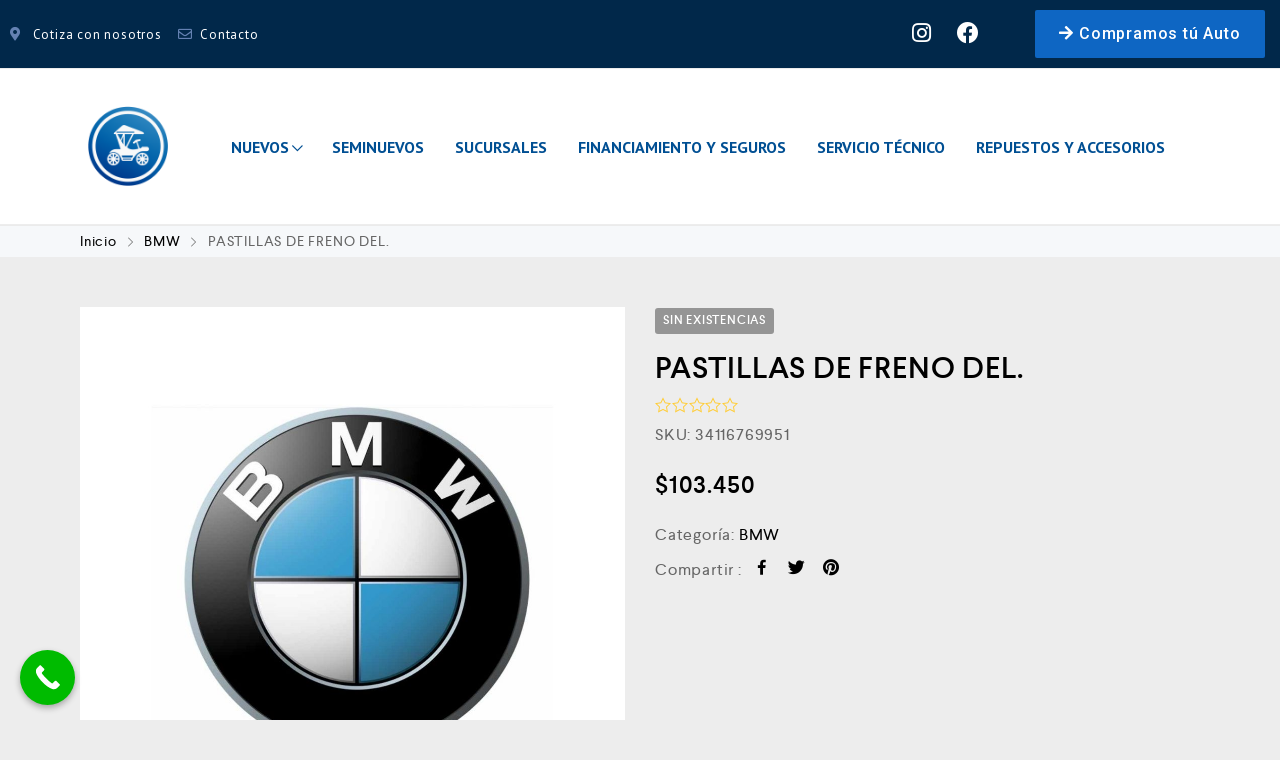

--- FILE ---
content_type: text/html; charset=UTF-8
request_url: https://automotrizmiranda.cl/producto/pastillas-de-freno-del/
body_size: 32172
content:
<!DOCTYPE html>
<html lang="es">
    <head>
        <meta charset="UTF-8">
        <meta name="viewport" content="width=device-width, initial-scale=1">
        <link rel="profile" href="http://gmpg.org/xfn/11">
                <title>PASTILLAS DE FRENO DEL. &#8211; Automotriz Miranda</title>
<link data-rocket-preload as="style" href="https://fonts.googleapis.com/css?family=PT%20Sans%3A100%2C100italic%2C200%2C200italic%2C300%2C300italic%2C400%2C400italic%2C500%2C500italic%2C600%2C600italic%2C700%2C700italic%2C800%2C800italic%2C900%2C900italic%7CRoboto%3A100%2C100italic%2C200%2C200italic%2C300%2C300italic%2C400%2C400italic%2C500%2C500italic%2C600%2C600italic%2C700%2C700italic%2C800%2C800italic%2C900%2C900italic&#038;display=swap" rel="preload">
<link href="https://fonts.googleapis.com/css?family=PT%20Sans%3A100%2C100italic%2C200%2C200italic%2C300%2C300italic%2C400%2C400italic%2C500%2C500italic%2C600%2C600italic%2C700%2C700italic%2C800%2C800italic%2C900%2C900italic%7CRoboto%3A100%2C100italic%2C200%2C200italic%2C300%2C300italic%2C400%2C400italic%2C500%2C500italic%2C600%2C600italic%2C700%2C700italic%2C800%2C800italic%2C900%2C900italic&#038;display=swap" media="print" onload="this.media=&#039;all&#039;" rel="stylesheet">
<noscript><link rel="stylesheet" href="https://fonts.googleapis.com/css?family=PT%20Sans%3A100%2C100italic%2C200%2C200italic%2C300%2C300italic%2C400%2C400italic%2C500%2C500italic%2C600%2C600italic%2C700%2C700italic%2C800%2C800italic%2C900%2C900italic%7CRoboto%3A100%2C100italic%2C200%2C200italic%2C300%2C300italic%2C400%2C400italic%2C500%2C500italic%2C600%2C600italic%2C700%2C700italic%2C800%2C800italic%2C900%2C900italic&#038;display=swap"></noscript>
<meta name='robots' content='max-image-preview:large' />
<link href='https://fonts.gstatic.com' crossorigin rel='preconnect' />
<link rel="alternate" type="application/rss+xml" title="Automotriz Miranda &raquo; Feed" href="https://automotrizmiranda.cl/feed/" />
<link rel="alternate" type="application/rss+xml" title="Automotriz Miranda &raquo; Feed de los comentarios" href="https://automotrizmiranda.cl/comments/feed/" />
<link rel="alternate" type="application/rss+xml" title="Automotriz Miranda &raquo; Comentario PASTILLAS DE FRENO DEL. del feed" href="https://automotrizmiranda.cl/producto/pastillas-de-freno-del/feed/" />
<link rel="alternate" title="oEmbed (JSON)" type="application/json+oembed" href="https://automotrizmiranda.cl/wp-json/oembed/1.0/embed?url=https%3A%2F%2Fautomotrizmiranda.cl%2Fproducto%2Fpastillas-de-freno-del%2F" />
<link rel="alternate" title="oEmbed (XML)" type="text/xml+oembed" href="https://automotrizmiranda.cl/wp-json/oembed/1.0/embed?url=https%3A%2F%2Fautomotrizmiranda.cl%2Fproducto%2Fpastillas-de-freno-del%2F&#038;format=xml" />
<style id='wp-img-auto-sizes-contain-inline-css' type='text/css'>
img:is([sizes=auto i],[sizes^="auto," i]){contain-intrinsic-size:3000px 1500px}
/*# sourceURL=wp-img-auto-sizes-contain-inline-css */
</style>
<link data-minify="1" rel='stylesheet' id='font-awesome-css' href='https://automotrizmiranda.cl/wp-content/cache/min/1/wp-content/plugins/woocommerce-ajax-filters/berocket/assets/css/font-awesome.min.css?ver=1768787224' type='text/css' media='all' />
<style id='font-awesome-inline-css' type='text/css'>
[data-font="FontAwesome"]:before {font-family: 'FontAwesome' !important;content: attr(data-icon) !important;speak: none !important;font-weight: normal !important;font-variant: normal !important;text-transform: none !important;line-height: 1 !important;font-style: normal !important;-webkit-font-smoothing: antialiased !important;-moz-osx-font-smoothing: grayscale !important;}
/*# sourceURL=font-awesome-inline-css */
</style>
<link rel='stylesheet' id='berocket_aapf_widget-style-css' href='https://automotrizmiranda.cl/wp-content/plugins/woocommerce-ajax-filters/assets/frontend/css/fullmain.min.css?ver=3.1.9.6' type='text/css' media='all' />
<link data-minify="1" rel='stylesheet' id='zoo-cw-css' href='https://automotrizmiranda.cl/wp-content/cache/min/1/wp-content/plugins/clever-swatches/assets/css/clever-swatches-style.css?ver=1768787224' type='text/css' media='all' />
<link rel='stylesheet' id='wp-block-library-css' href='https://automotrizmiranda.cl/wp-includes/css/dist/block-library/style.min.css?ver=6.9' type='text/css' media='all' />
<link data-minify="1" rel='stylesheet' id='wc-blocks-style-css' href='https://automotrizmiranda.cl/wp-content/cache/min/1/wp-content/plugins/woocommerce/assets/client/blocks/wc-blocks.css?ver=1768787224' type='text/css' media='all' />
<style id='global-styles-inline-css' type='text/css'>
:root{--wp--preset--aspect-ratio--square: 1;--wp--preset--aspect-ratio--4-3: 4/3;--wp--preset--aspect-ratio--3-4: 3/4;--wp--preset--aspect-ratio--3-2: 3/2;--wp--preset--aspect-ratio--2-3: 2/3;--wp--preset--aspect-ratio--16-9: 16/9;--wp--preset--aspect-ratio--9-16: 9/16;--wp--preset--color--black: #000000;--wp--preset--color--cyan-bluish-gray: #abb8c3;--wp--preset--color--white: #ffffff;--wp--preset--color--pale-pink: #f78da7;--wp--preset--color--vivid-red: #cf2e2e;--wp--preset--color--luminous-vivid-orange: #ff6900;--wp--preset--color--luminous-vivid-amber: #fcb900;--wp--preset--color--light-green-cyan: #7bdcb5;--wp--preset--color--vivid-green-cyan: #00d084;--wp--preset--color--pale-cyan-blue: #8ed1fc;--wp--preset--color--vivid-cyan-blue: #0693e3;--wp--preset--color--vivid-purple: #9b51e0;--wp--preset--gradient--vivid-cyan-blue-to-vivid-purple: linear-gradient(135deg,rgb(6,147,227) 0%,rgb(155,81,224) 100%);--wp--preset--gradient--light-green-cyan-to-vivid-green-cyan: linear-gradient(135deg,rgb(122,220,180) 0%,rgb(0,208,130) 100%);--wp--preset--gradient--luminous-vivid-amber-to-luminous-vivid-orange: linear-gradient(135deg,rgb(252,185,0) 0%,rgb(255,105,0) 100%);--wp--preset--gradient--luminous-vivid-orange-to-vivid-red: linear-gradient(135deg,rgb(255,105,0) 0%,rgb(207,46,46) 100%);--wp--preset--gradient--very-light-gray-to-cyan-bluish-gray: linear-gradient(135deg,rgb(238,238,238) 0%,rgb(169,184,195) 100%);--wp--preset--gradient--cool-to-warm-spectrum: linear-gradient(135deg,rgb(74,234,220) 0%,rgb(151,120,209) 20%,rgb(207,42,186) 40%,rgb(238,44,130) 60%,rgb(251,105,98) 80%,rgb(254,248,76) 100%);--wp--preset--gradient--blush-light-purple: linear-gradient(135deg,rgb(255,206,236) 0%,rgb(152,150,240) 100%);--wp--preset--gradient--blush-bordeaux: linear-gradient(135deg,rgb(254,205,165) 0%,rgb(254,45,45) 50%,rgb(107,0,62) 100%);--wp--preset--gradient--luminous-dusk: linear-gradient(135deg,rgb(255,203,112) 0%,rgb(199,81,192) 50%,rgb(65,88,208) 100%);--wp--preset--gradient--pale-ocean: linear-gradient(135deg,rgb(255,245,203) 0%,rgb(182,227,212) 50%,rgb(51,167,181) 100%);--wp--preset--gradient--electric-grass: linear-gradient(135deg,rgb(202,248,128) 0%,rgb(113,206,126) 100%);--wp--preset--gradient--midnight: linear-gradient(135deg,rgb(2,3,129) 0%,rgb(40,116,252) 100%);--wp--preset--font-size--small: 13px;--wp--preset--font-size--medium: 20px;--wp--preset--font-size--large: 36px;--wp--preset--font-size--x-large: 42px;--wp--preset--spacing--20: 0.44rem;--wp--preset--spacing--30: 0.67rem;--wp--preset--spacing--40: 1rem;--wp--preset--spacing--50: 1.5rem;--wp--preset--spacing--60: 2.25rem;--wp--preset--spacing--70: 3.38rem;--wp--preset--spacing--80: 5.06rem;--wp--preset--shadow--natural: 6px 6px 9px rgba(0, 0, 0, 0.2);--wp--preset--shadow--deep: 12px 12px 50px rgba(0, 0, 0, 0.4);--wp--preset--shadow--sharp: 6px 6px 0px rgba(0, 0, 0, 0.2);--wp--preset--shadow--outlined: 6px 6px 0px -3px rgb(255, 255, 255), 6px 6px rgb(0, 0, 0);--wp--preset--shadow--crisp: 6px 6px 0px rgb(0, 0, 0);}:where(.is-layout-flex){gap: 0.5em;}:where(.is-layout-grid){gap: 0.5em;}body .is-layout-flex{display: flex;}.is-layout-flex{flex-wrap: wrap;align-items: center;}.is-layout-flex > :is(*, div){margin: 0;}body .is-layout-grid{display: grid;}.is-layout-grid > :is(*, div){margin: 0;}:where(.wp-block-columns.is-layout-flex){gap: 2em;}:where(.wp-block-columns.is-layout-grid){gap: 2em;}:where(.wp-block-post-template.is-layout-flex){gap: 1.25em;}:where(.wp-block-post-template.is-layout-grid){gap: 1.25em;}.has-black-color{color: var(--wp--preset--color--black) !important;}.has-cyan-bluish-gray-color{color: var(--wp--preset--color--cyan-bluish-gray) !important;}.has-white-color{color: var(--wp--preset--color--white) !important;}.has-pale-pink-color{color: var(--wp--preset--color--pale-pink) !important;}.has-vivid-red-color{color: var(--wp--preset--color--vivid-red) !important;}.has-luminous-vivid-orange-color{color: var(--wp--preset--color--luminous-vivid-orange) !important;}.has-luminous-vivid-amber-color{color: var(--wp--preset--color--luminous-vivid-amber) !important;}.has-light-green-cyan-color{color: var(--wp--preset--color--light-green-cyan) !important;}.has-vivid-green-cyan-color{color: var(--wp--preset--color--vivid-green-cyan) !important;}.has-pale-cyan-blue-color{color: var(--wp--preset--color--pale-cyan-blue) !important;}.has-vivid-cyan-blue-color{color: var(--wp--preset--color--vivid-cyan-blue) !important;}.has-vivid-purple-color{color: var(--wp--preset--color--vivid-purple) !important;}.has-black-background-color{background-color: var(--wp--preset--color--black) !important;}.has-cyan-bluish-gray-background-color{background-color: var(--wp--preset--color--cyan-bluish-gray) !important;}.has-white-background-color{background-color: var(--wp--preset--color--white) !important;}.has-pale-pink-background-color{background-color: var(--wp--preset--color--pale-pink) !important;}.has-vivid-red-background-color{background-color: var(--wp--preset--color--vivid-red) !important;}.has-luminous-vivid-orange-background-color{background-color: var(--wp--preset--color--luminous-vivid-orange) !important;}.has-luminous-vivid-amber-background-color{background-color: var(--wp--preset--color--luminous-vivid-amber) !important;}.has-light-green-cyan-background-color{background-color: var(--wp--preset--color--light-green-cyan) !important;}.has-vivid-green-cyan-background-color{background-color: var(--wp--preset--color--vivid-green-cyan) !important;}.has-pale-cyan-blue-background-color{background-color: var(--wp--preset--color--pale-cyan-blue) !important;}.has-vivid-cyan-blue-background-color{background-color: var(--wp--preset--color--vivid-cyan-blue) !important;}.has-vivid-purple-background-color{background-color: var(--wp--preset--color--vivid-purple) !important;}.has-black-border-color{border-color: var(--wp--preset--color--black) !important;}.has-cyan-bluish-gray-border-color{border-color: var(--wp--preset--color--cyan-bluish-gray) !important;}.has-white-border-color{border-color: var(--wp--preset--color--white) !important;}.has-pale-pink-border-color{border-color: var(--wp--preset--color--pale-pink) !important;}.has-vivid-red-border-color{border-color: var(--wp--preset--color--vivid-red) !important;}.has-luminous-vivid-orange-border-color{border-color: var(--wp--preset--color--luminous-vivid-orange) !important;}.has-luminous-vivid-amber-border-color{border-color: var(--wp--preset--color--luminous-vivid-amber) !important;}.has-light-green-cyan-border-color{border-color: var(--wp--preset--color--light-green-cyan) !important;}.has-vivid-green-cyan-border-color{border-color: var(--wp--preset--color--vivid-green-cyan) !important;}.has-pale-cyan-blue-border-color{border-color: var(--wp--preset--color--pale-cyan-blue) !important;}.has-vivid-cyan-blue-border-color{border-color: var(--wp--preset--color--vivid-cyan-blue) !important;}.has-vivid-purple-border-color{border-color: var(--wp--preset--color--vivid-purple) !important;}.has-vivid-cyan-blue-to-vivid-purple-gradient-background{background: var(--wp--preset--gradient--vivid-cyan-blue-to-vivid-purple) !important;}.has-light-green-cyan-to-vivid-green-cyan-gradient-background{background: var(--wp--preset--gradient--light-green-cyan-to-vivid-green-cyan) !important;}.has-luminous-vivid-amber-to-luminous-vivid-orange-gradient-background{background: var(--wp--preset--gradient--luminous-vivid-amber-to-luminous-vivid-orange) !important;}.has-luminous-vivid-orange-to-vivid-red-gradient-background{background: var(--wp--preset--gradient--luminous-vivid-orange-to-vivid-red) !important;}.has-very-light-gray-to-cyan-bluish-gray-gradient-background{background: var(--wp--preset--gradient--very-light-gray-to-cyan-bluish-gray) !important;}.has-cool-to-warm-spectrum-gradient-background{background: var(--wp--preset--gradient--cool-to-warm-spectrum) !important;}.has-blush-light-purple-gradient-background{background: var(--wp--preset--gradient--blush-light-purple) !important;}.has-blush-bordeaux-gradient-background{background: var(--wp--preset--gradient--blush-bordeaux) !important;}.has-luminous-dusk-gradient-background{background: var(--wp--preset--gradient--luminous-dusk) !important;}.has-pale-ocean-gradient-background{background: var(--wp--preset--gradient--pale-ocean) !important;}.has-electric-grass-gradient-background{background: var(--wp--preset--gradient--electric-grass) !important;}.has-midnight-gradient-background{background: var(--wp--preset--gradient--midnight) !important;}.has-small-font-size{font-size: var(--wp--preset--font-size--small) !important;}.has-medium-font-size{font-size: var(--wp--preset--font-size--medium) !important;}.has-large-font-size{font-size: var(--wp--preset--font-size--large) !important;}.has-x-large-font-size{font-size: var(--wp--preset--font-size--x-large) !important;}
/*# sourceURL=global-styles-inline-css */
</style>

<style id='classic-theme-styles-inline-css' type='text/css'>
/*! This file is auto-generated */
.wp-block-button__link{color:#fff;background-color:#32373c;border-radius:9999px;box-shadow:none;text-decoration:none;padding:calc(.667em + 2px) calc(1.333em + 2px);font-size:1.125em}.wp-block-file__button{background:#32373c;color:#fff;text-decoration:none}
/*# sourceURL=/wp-includes/css/classic-themes.min.css */
</style>
<link rel='stylesheet' id='wp-components-css' href='https://automotrizmiranda.cl/wp-includes/css/dist/components/style.min.css?ver=6.9' type='text/css' media='all' />
<link rel='stylesheet' id='wp-preferences-css' href='https://automotrizmiranda.cl/wp-includes/css/dist/preferences/style.min.css?ver=6.9' type='text/css' media='all' />
<link rel='stylesheet' id='wp-block-editor-css' href='https://automotrizmiranda.cl/wp-includes/css/dist/block-editor/style.min.css?ver=6.9' type='text/css' media='all' />
<link data-minify="1" rel='stylesheet' id='popup-maker-block-library-style-css' href='https://automotrizmiranda.cl/wp-content/cache/min/1/wp-content/plugins/popup-maker/dist/packages/block-library-style.css?ver=1768787224' type='text/css' media='all' />
<link data-minify="1" rel='stylesheet' id='cwpf-fonts-css' href='https://automotrizmiranda.cl/wp-content/cache/min/1/wp-content/plugins/clever-woocommerce-product-filter/assets/css/cwpf-fonts.css?ver=1768787224' type='text/css' media='all' />
<link data-minify="1" rel='stylesheet' id='cwpf-css' href='https://automotrizmiranda.cl/wp-content/cache/min/1/wp-content/plugins/clever-woocommerce-product-filter/assets/css/front.css?ver=1768787224' type='text/css' media='all' />
<link rel='stylesheet' id='chosen-drop-down-css' href='https://automotrizmiranda.cl/wp-content/plugins/clever-woocommerce-product-filter/assets/js/chosen/chosen.min.css?ver=1.0.6' type='text/css' media='all' />
<link data-minify="1" rel='stylesheet' id='menu-image-css' href='https://automotrizmiranda.cl/wp-content/cache/min/1/wp-content/plugins/menu-image/includes/css/menu-image.css?ver=1768787224' type='text/css' media='all' />
<link data-minify="1" rel='stylesheet' id='dashicons-css' href='https://automotrizmiranda.cl/wp-content/cache/min/1/wp-includes/css/dashicons.min.css?ver=1768787224' type='text/css' media='all' />
<style id='dashicons-inline-css' type='text/css'>
[data-font="Dashicons"]:before {font-family: 'Dashicons' !important;content: attr(data-icon) !important;speak: none !important;font-weight: normal !important;font-variant: normal !important;text-transform: none !important;line-height: 1 !important;font-style: normal !important;-webkit-font-smoothing: antialiased !important;-moz-osx-font-smoothing: grayscale !important;}
/*# sourceURL=dashicons-inline-css */
</style>
<link data-minify="1" rel='stylesheet' id='uwac-css' href='https://automotrizmiranda.cl/wp-content/cache/min/1/wp-content/plugins/uwac/public/css/uwac-public.css?ver=1768787225' type='text/css' media='all' />
<link rel='stylesheet' id='uwac_dynamic-themes-css' href='https://automotrizmiranda.cl/wp-admin/admin-ajax.php?action=uwac_dynamic_themes&#038;ver=1.1.0' type='text/css' media='all' />
<link rel='stylesheet' id='photoswipe-css' href='https://automotrizmiranda.cl/wp-content/plugins/woocommerce/assets/css/photoswipe/photoswipe.min.css?ver=10.4.3' type='text/css' media='all' />
<link rel='stylesheet' id='photoswipe-default-skin-css' href='https://automotrizmiranda.cl/wp-content/plugins/woocommerce/assets/css/photoswipe/default-skin/default-skin.min.css?ver=10.4.3' type='text/css' media='all' />
<link data-minify="1" rel='stylesheet' id='woocommerce-general-css' href='https://automotrizmiranda.cl/wp-content/cache/min/1/wp-content/plugins/woocommerce/assets/css/woocommerce.css?ver=1768787225' type='text/css' media='all' />
<style id='woocommerce-inline-inline-css' type='text/css'>
.woocommerce form .form-row .required { visibility: visible; }
/*# sourceURL=woocommerce-inline-inline-css */
</style>
<link data-minify="1" rel='stylesheet' id='wp-job-manager-job-listings-css' href='https://automotrizmiranda.cl/wp-content/cache/min/1/wp-content/plugins/wp-job-manager/assets/dist/css/job-listings.css?ver=1768787225' type='text/css' media='all' />
<link data-minify="1" rel='stylesheet' id='elementor-icons-css' href='https://automotrizmiranda.cl/wp-content/cache/min/1/wp-content/plugins/elementor/assets/lib/eicons/css/elementor-icons.min.css?ver=1768787225' type='text/css' media='all' />
<link rel='stylesheet' id='elementor-animations-css' href='https://automotrizmiranda.cl/wp-content/plugins/elementor/assets/lib/animations/animations.min.css?ver=3.2.5' type='text/css' media='all' />
<link rel='stylesheet' id='elementor-frontend-legacy-css' href='https://automotrizmiranda.cl/wp-content/plugins/elementor/assets/css/frontend-legacy.min.css?ver=3.2.5' type='text/css' media='all' />
<link rel='stylesheet' id='elementor-frontend-css' href='https://automotrizmiranda.cl/wp-content/plugins/elementor/assets/css/frontend.min.css?ver=3.2.5' type='text/css' media='all' />
<style id='elementor-frontend-inline-css' type='text/css'>
@font-face{font-family:eicons;src:url(https://automotrizmiranda.cl/wp-content/plugins/elementor/assets/lib/eicons/fonts/eicons.eot?5.10.0);src:url(https://automotrizmiranda.cl/wp-content/plugins/elementor/assets/lib/eicons/fonts/eicons.eot?5.10.0#iefix) format("embedded-opentype"),url(https://automotrizmiranda.cl/wp-content/plugins/elementor/assets/lib/eicons/fonts/eicons.woff2?5.10.0) format("woff2"),url(https://automotrizmiranda.cl/wp-content/plugins/elementor/assets/lib/eicons/fonts/eicons.woff?5.10.0) format("woff"),url(https://automotrizmiranda.cl/wp-content/plugins/elementor/assets/lib/eicons/fonts/eicons.ttf?5.10.0) format("truetype"),url(https://automotrizmiranda.cl/wp-content/plugins/elementor/assets/lib/eicons/fonts/eicons.svg?5.10.0#eicon) format("svg");font-weight:400;font-style:normal}
.elementor-kit-1{--e-global-color-primary:#004F93;--e-global-color-secondary:#0078E0;--e-global-color-text:#383737;--e-global-color-accent:#0E66C3;--e-global-color-3425292:#0234FC;--e-global-color-37b7fb0:#FFFFFF;--e-global-typography-primary-font-weight:normal;--e-global-typography-text-font-family:"PT Sans";--e-global-typography-text-font-size:16px;--e-global-typography-text-font-weight:400;--e-global-typography-accent-font-family:"Roboto";--e-global-typography-accent-font-weight:500;background-color:#EDEDED;}.elementor-kit-1 button,.elementor-kit-1 input[type="button"],.elementor-kit-1 input[type="submit"],.elementor-kit-1 .elementor-button{font-family:"PT Sans", Sans;font-size:16px;font-weight:600;color:#FFFFFF;background-color:#0E61C3A6;border-radius:2px 2px 2px 2px;}.elementor-section.elementor-section-boxed > .elementor-container{max-width:1300px;}.elementor-widget:not(:last-child){margin-bottom:20px;}{}h1.entry-title{display:var(--page-title-display);}@media(max-width:1024px){.elementor-section.elementor-section-boxed > .elementor-container{max-width:1024px;}}@media(max-width:767px){.elementor-section.elementor-section-boxed > .elementor-container{max-width:767px;}}
.elementor-widget-heading .elementor-heading-title{color:var( --e-global-color-primary );font-weight:var( --e-global-typography-primary-font-weight );}.elementor-widget-image .widget-image-caption{color:var( --e-global-color-text );font-family:var( --e-global-typography-text-font-family ), Sans;font-size:var( --e-global-typography-text-font-size );font-weight:var( --e-global-typography-text-font-weight );}.elementor-widget-text-editor{color:var( --e-global-color-text );font-family:var( --e-global-typography-text-font-family ), Sans;font-size:var( --e-global-typography-text-font-size );font-weight:var( --e-global-typography-text-font-weight );}.elementor-widget-text-editor.elementor-drop-cap-view-stacked .elementor-drop-cap{background-color:var( --e-global-color-primary );}.elementor-widget-text-editor.elementor-drop-cap-view-framed .elementor-drop-cap, .elementor-widget-text-editor.elementor-drop-cap-view-default .elementor-drop-cap{color:var( --e-global-color-primary );border-color:var( --e-global-color-primary );}.elementor-widget-button .elementor-button{font-family:var( --e-global-typography-accent-font-family ), Sans;font-weight:var( --e-global-typography-accent-font-weight );background-color:var( --e-global-color-accent );}.elementor-widget-divider{--divider-color:var( --e-global-color-secondary );}.elementor-widget-divider .elementor-divider__text{color:var( --e-global-color-secondary );}.elementor-widget-divider.elementor-view-stacked .elementor-icon{background-color:var( --e-global-color-secondary );}.elementor-widget-divider.elementor-view-framed .elementor-icon, .elementor-widget-divider.elementor-view-default .elementor-icon{color:var( --e-global-color-secondary );border-color:var( --e-global-color-secondary );}.elementor-widget-divider.elementor-view-framed .elementor-icon, .elementor-widget-divider.elementor-view-default .elementor-icon svg{fill:var( --e-global-color-secondary );}.elementor-widget-image-box .elementor-image-box-title{color:var( --e-global-color-primary );font-weight:var( --e-global-typography-primary-font-weight );}.elementor-widget-image-box .elementor-image-box-description{color:var( --e-global-color-text );font-family:var( --e-global-typography-text-font-family ), Sans;font-size:var( --e-global-typography-text-font-size );font-weight:var( --e-global-typography-text-font-weight );}.elementor-widget-icon.elementor-view-stacked .elementor-icon{background-color:var( --e-global-color-primary );}.elementor-widget-icon.elementor-view-framed .elementor-icon, .elementor-widget-icon.elementor-view-default .elementor-icon{color:var( --e-global-color-primary );border-color:var( --e-global-color-primary );}.elementor-widget-icon.elementor-view-framed .elementor-icon, .elementor-widget-icon.elementor-view-default .elementor-icon svg{fill:var( --e-global-color-primary );}.elementor-widget-icon-box.elementor-view-stacked .elementor-icon{background-color:var( --e-global-color-primary );}.elementor-widget-icon-box.elementor-view-framed .elementor-icon, .elementor-widget-icon-box.elementor-view-default .elementor-icon{fill:var( --e-global-color-primary );color:var( --e-global-color-primary );border-color:var( --e-global-color-primary );}.elementor-widget-icon-box .elementor-icon-box-title{color:var( --e-global-color-primary );}.elementor-widget-icon-box .elementor-icon-box-title, .elementor-widget-icon-box .elementor-icon-box-title a{font-weight:var( --e-global-typography-primary-font-weight );}.elementor-widget-icon-box .elementor-icon-box-description{color:var( --e-global-color-text );font-family:var( --e-global-typography-text-font-family ), Sans;font-size:var( --e-global-typography-text-font-size );font-weight:var( --e-global-typography-text-font-weight );}.elementor-widget-star-rating .elementor-star-rating__title{color:var( --e-global-color-text );font-family:var( --e-global-typography-text-font-family ), Sans;font-size:var( --e-global-typography-text-font-size );font-weight:var( --e-global-typography-text-font-weight );}.elementor-widget-image-gallery .gallery-item .gallery-caption{font-family:var( --e-global-typography-accent-font-family ), Sans;font-weight:var( --e-global-typography-accent-font-weight );}.elementor-widget-icon-list .elementor-icon-list-item:not(:last-child):after{border-color:var( --e-global-color-text );}.elementor-widget-icon-list .elementor-icon-list-icon i{color:var( --e-global-color-primary );}.elementor-widget-icon-list .elementor-icon-list-icon svg{fill:var( --e-global-color-primary );}.elementor-widget-icon-list .elementor-icon-list-text{color:var( --e-global-color-secondary );}.elementor-widget-icon-list .elementor-icon-list-item, .elementor-widget-icon-list .elementor-icon-list-item a{font-family:var( --e-global-typography-text-font-family ), Sans;font-size:var( --e-global-typography-text-font-size );font-weight:var( --e-global-typography-text-font-weight );}.elementor-widget-counter .elementor-counter-number-wrapper{color:var( --e-global-color-primary );font-weight:var( --e-global-typography-primary-font-weight );}.elementor-widget-counter .elementor-counter-title{color:var( --e-global-color-secondary );}.elementor-widget-progress .elementor-progress-wrapper .elementor-progress-bar{background-color:var( --e-global-color-primary );}.elementor-widget-progress .elementor-title{color:var( --e-global-color-primary );font-family:var( --e-global-typography-text-font-family ), Sans;font-size:var( --e-global-typography-text-font-size );font-weight:var( --e-global-typography-text-font-weight );}.elementor-widget-testimonial .elementor-testimonial-content{color:var( --e-global-color-text );font-family:var( --e-global-typography-text-font-family ), Sans;font-size:var( --e-global-typography-text-font-size );font-weight:var( --e-global-typography-text-font-weight );}.elementor-widget-testimonial .elementor-testimonial-name{color:var( --e-global-color-primary );font-weight:var( --e-global-typography-primary-font-weight );}.elementor-widget-testimonial .elementor-testimonial-job{color:var( --e-global-color-secondary );}.elementor-widget-tabs .elementor-tab-title, .elementor-widget-tabs .elementor-tab-title a{color:var( --e-global-color-primary );}.elementor-widget-tabs .elementor-tab-title.elementor-active,
					 .elementor-widget-tabs .elementor-tab-title.elementor-active a{color:var( --e-global-color-accent );}.elementor-widget-tabs .elementor-tab-title{font-weight:var( --e-global-typography-primary-font-weight );}.elementor-widget-tabs .elementor-tab-content{color:var( --e-global-color-text );font-family:var( --e-global-typography-text-font-family ), Sans;font-size:var( --e-global-typography-text-font-size );font-weight:var( --e-global-typography-text-font-weight );}.elementor-widget-accordion .elementor-accordion-icon, .elementor-widget-accordion .elementor-accordion-title{color:var( --e-global-color-primary );}.elementor-widget-accordion .elementor-active .elementor-accordion-icon, .elementor-widget-accordion .elementor-active .elementor-accordion-title{color:var( --e-global-color-accent );}.elementor-widget-accordion .elementor-accordion-title{font-weight:var( --e-global-typography-primary-font-weight );}.elementor-widget-accordion .elementor-tab-content{color:var( --e-global-color-text );font-family:var( --e-global-typography-text-font-family ), Sans;font-size:var( --e-global-typography-text-font-size );font-weight:var( --e-global-typography-text-font-weight );}.elementor-widget-toggle .elementor-toggle-title, .elementor-widget-toggle .elementor-toggle-icon{color:var( --e-global-color-primary );}.elementor-widget-toggle .elementor-tab-title.elementor-active a, .elementor-widget-toggle .elementor-tab-title.elementor-active .elementor-toggle-icon{color:var( --e-global-color-accent );}.elementor-widget-toggle .elementor-toggle-title{font-weight:var( --e-global-typography-primary-font-weight );}.elementor-widget-toggle .elementor-tab-content{color:var( --e-global-color-text );font-family:var( --e-global-typography-text-font-family ), Sans;font-size:var( --e-global-typography-text-font-size );font-weight:var( --e-global-typography-text-font-weight );}.elementor-widget-alert .elementor-alert-title{font-weight:var( --e-global-typography-primary-font-weight );}.elementor-widget-alert .elementor-alert-description{font-family:var( --e-global-typography-text-font-family ), Sans;font-size:var( --e-global-typography-text-font-size );font-weight:var( --e-global-typography-text-font-weight );}.elementor-widget-clever-animated-headlines .cafe-headline{font-weight:var( --e-global-typography-primary-font-weight );}.elementor-widget-clever-animated-headlines .cafe-headline .cafe-words-wrapper{font-weight:var( --e-global-typography-primary-font-weight );}.elementor-widget-clever-banner .cafe-banner-title{font-weight:var( --e-global-typography-primary-font-weight );}.elementor-widget-clever-banner .cafe-banner .cafe-banner-description{font-weight:var( --e-global-typography-primary-font-weight );}.elementor-widget-clever-banner .cafe-banner .cafe-button{font-weight:var( --e-global-typography-primary-font-weight );}.elementor-widget-clever-button .cafe-button{font-weight:var( --e-global-typography-primary-font-weight );}.elementor-widget-clever-carousel-tabs .cafe-wrap-tab-head .cafe-tab-item{font-weight:var( --e-global-typography-primary-font-weight );}.elementor-widget-clever-count-down .cafe-countdown .countdown-times > div b{font-family:var( --e-global-typography-accent-font-family ), Sans;font-weight:var( --e-global-typography-accent-font-weight );}.elementor-widget-clever-count-down .cafe-countdown .countdown-times > div{font-family:var( --e-global-typography-accent-font-family ), Sans;font-weight:var( --e-global-typography-accent-font-weight );}.elementor-widget-clever-edd-tabs .elementor-tab-title{color:var( --e-global-color-primary );font-weight:var( --e-global-typography-primary-font-weight );}.elementor-widget-clever-edd-tabs .elementor-tab-title.elementor-active{color:var( --e-global-color-accent );}.elementor-widget-clever-edd-tabs .elementor-tab-content{color:var( --e-global-color-text );font-family:var( --e-global-typography-text-font-family ), Sans;font-size:var( --e-global-typography-text-font-size );font-weight:var( --e-global-typography-text-font-weight );}.elementor-widget-clever-hot-spots .hot-spot-title{font-weight:var( --e-global-typography-primary-font-weight );}.elementor-widget-clever-hot-spots .hot-spot-des{font-weight:var( --e-global-typography-primary-font-weight );}.elementor-widget-clever-icon .cafe-icon-title{font-weight:var( --e-global-typography-primary-font-weight );}.elementor-widget-clever-icon .cafe-icon-des{font-weight:var( --e-global-typography-primary-font-weight );}.elementor-widget-clever-image-comparison .twentytwenty-overlay>div:before{font-weight:var( --e-global-typography-primary-font-weight );}.elementor-widget-clever-multi-banner .cafe-banner-title{font-weight:var( --e-global-typography-primary-font-weight );}.elementor-widget-clever-multi-banner .cafe-banner .cafe-banner-description{font-weight:var( --e-global-typography-primary-font-weight );}.elementor-widget-clever-multi-banner .cafe-banner .cafe-button{font-weight:var( --e-global-typography-primary-font-weight );}.elementor-widget-clever-portfolios .title a{font-weight:var( --e-global-typography-primary-font-weight );}.elementor-widget-clever-portfolios .portfolio-info .list-cat a{font-weight:var( --e-global-typography-primary-font-weight );}.elementor-widget-clever-portfolios .post-date{font-weight:var( --e-global-typography-primary-font-weight );}.elementor-widget-clever-portfolios .btn-readmore{font-weight:var( --e-global-typography-primary-font-weight );}.elementor-widget-clever-portfolios .clever-portfolio-filter li{font-weight:var( --e-global-typography-primary-font-weight );}.elementor-widget-clever-posts .post .entry-title{font-weight:var( --e-global-typography-primary-font-weight );}.elementor-widget-clever-posts .post .entry-content{font-weight:var( --e-global-typography-primary-font-weight );}.elementor-widget-clever-posts .post .post-info{font-weight:var( --e-global-typography-primary-font-weight );}.elementor-widget-clever-posts .post .list-cat a{font-weight:var( --e-global-typography-primary-font-weight );}.elementor-widget-clever-posts .post .readmore{font-weight:var( --e-global-typography-primary-font-weight );}.elementor-widget-clever-product-advanced .cafe-title{font-weight:var( --e-global-typography-primary-font-weight );}.elementor-widget-clever-product-advanced .cafe-head-product-filter a{font-weight:var( --e-global-typography-primary-font-weight );}.elementor-widget-clever-product-collection .cafe-head-product-filter .cafe-title{font-weight:var( --e-global-typography-primary-font-weight );}.elementor-widget-clever-product-collection .cafe-head-product-filter .cafe-description{font-weight:var( --e-global-typography-primary-font-weight );}.elementor-widget-clever-product-collection .cafe-head-product-filter a{font-weight:var( --e-global-typography-primary-font-weight );}.elementor-widget-clever-scroll-to .cafe-scrollto-nav-icons-list.lines .cafe-scrollto-nav-item{font-weight:var( --e-global-typography-primary-font-weight );}.elementor-widget-clever-scroll-to .cafe-scrollto-nav-item-tooltip{color:var( --e-global-color-primary );background-color:var( --e-global-color-primary );}.elementor-widget-clever-scroll-to .cafe-scrollto-nav-item-tooltip span{font-weight:var( --e-global-typography-primary-font-weight );}.elementor-widget-clever-scroll-to  .cafe-scrollto-nav-icons.right .cafe-scrollto-nav-item-tooltip::after{border-left-color:var( --e-global-color-primary );}.elementor-widget-clever-scroll-to  .cafe-scrollto-nav-icons.left .cafe-scrollto-nav-item-tooltip::after{border-right-color:var( --e-global-color-primary );}.elementor-widget-clever-scroll-to  ul.cafe-scrollto-nav-icons-list li{background-color:var( --e-global-color-primary );}.elementor-widget-clever-scroll-to  ul.cafe-scrollto-nav-icons-list li {background-color:var( --e-global-color-primary );}.elementor-widget-clever-scroll-to  .cafe-scrollto-nav-item.active .cafe-scrollto-nav-item-link span, .elementor-widget-clever-scroll-to  .cafe-scrollto-nav-item:hover .cafe-scrollto-nav-item-link span{background-color:var( --e-global-color-secondary );}.elementor-widget-clever-scroll-to .cafe-scrollto-nav-icons .cafe-scrollto-nav-item-link span{border-color:var( --e-global-color-secondary );}.elementor-widget-clever-scroll-to .cafe-scrollto-nav-icons{background-color:var( --e-global-color-primary );}.elementor-widget-clever-scroll-to .cafe-scrollto-nav-menu .cafe-scrollto-nav-menu-item .cafe-scrollto-nav-item-link{color:var( --e-global-color-primary );}.elementor-widget-clever-scroll-to .cafe-scrollto-nav-menu .cafe-scrollto-nav-menu-item .cafe-scrollto-nav-item-link:hover{color:var( --e-global-color-primary );}.elementor-widget-clever-scroll-to .cafe-scrollto-nav-menu .cafe-scrollto-nav-menu-item{background-color:var( --e-global-color-secondary );}.elementor-widget-clever-scroll-to .cafe-scrollto-nav-menu .cafe-scrollto-nav-menu-item.active .cafe-scrollto-nav-item-link{color:var( --e-global-color-secondary );}.elementor-widget-clever-scroll-to .cafe-scrollto-nav-menu .cafe-scrollto-nav-menu-item.active .cafe-scrollto-nav-item-link:hover{color:var( --e-global-color-secondary );}.elementor-widget-clever-scroll-to .cafe-scrollto-nav-menu .cafe-scrollto-nav-menu-item.active{background-color:var( --e-global-color-primary );}.elementor-widget-clever-services .cafe-service-title{font-weight:var( --e-global-typography-primary-font-weight );}.elementor-widget-clever-services .cafe-service-des{font-weight:var( --e-global-typography-primary-font-weight );}.elementor-widget-clever-services .cafe-slide-btn{font-family:var( --e-global-typography-accent-font-family ), Sans;font-weight:var( --e-global-typography-accent-font-weight );}.elementor-widget-clever-slider .cafe-slide-heading.first-heading{font-weight:var( --e-global-typography-primary-font-weight );}.elementor-widget-clever-slider .cafe-slide-heading.sec-heading{font-weight:var( --e-global-typography-primary-font-weight );}.elementor-widget-clever-slider .cafe-slide-btn{font-family:var( --e-global-typography-accent-font-family ), Sans;font-weight:var( --e-global-typography-accent-font-weight );}.elementor-widget-clever-team-member .cafe-team-member .cafe-member-name{font-weight:var( --e-global-typography-primary-font-weight );}.elementor-widget-clever-team-member .cafe-team-member .cafe-member-des{font-weight:var( --e-global-typography-primary-font-weight );}.elementor-widget-clever-team-member .cafe-team-member .cafe-member-bio{font-weight:var( --e-global-typography-primary-font-weight );}.elementor-widget-clever-testimonial .cafe-testimonial-content{font-weight:var( --e-global-typography-primary-font-weight );}.elementor-widget-clever-testimonial .cafe-testimonial-author{font-weight:var( --e-global-typography-primary-font-weight );}.elementor-widget-clever-testimonial .cafe-testimonial-des{font-weight:var( --e-global-typography-primary-font-weight );}.elementor-widget-clever-time-line .cafe-timeline .cafe-timeline-date{font-weight:var( --e-global-typography-primary-font-weight );}.elementor-widget-clever-time-line .cafe-timeline .cafe-timeline-title{font-weight:var( --e-global-typography-primary-font-weight );}.elementor-widget-clever-time-line .cafe-timeline .cafe-timeline-description{font-weight:var( --e-global-typography-primary-font-weight );}.elementor-widget-clever-time-line .cafe-timeline-item.slick-center .cafe-timeline-date{font-weight:var( --e-global-typography-primary-font-weight );}.elementor-widget-clever-time-line .cafe-timeline-item.slick-center .cafe-timeline-title{font-weight:var( --e-global-typography-primary-font-weight );}.elementor-widget-clever-time-line .cafe-timeline-item.slick-center.cafe-timeline-description{font-weight:var( --e-global-typography-primary-font-weight );}.elementor-widget-clever-video-light-box .cafe-video-light-box .cafe-title{font-weight:var( --e-global-typography-primary-font-weight );}.elementor-widget-clever-video-light-box .cafe-video-light-box .cafe-description{font-weight:var( --e-global-typography-primary-font-weight );}.elementor-widget-clever-account .cafe-account-btn{font-weight:var( --e-global-typography-primary-font-weight );}.elementor-widget-clever-account .woocommerce-MyAccount-navigation li{font-weight:var( --e-global-typography-primary-font-weight );}.elementor-widget-clever-auto-typing .cafe-auto-typing{font-weight:var( --e-global-typography-primary-font-weight );}.elementor-widget-clever-canvas-cart .cafe-cart-count{font-weight:var( --e-global-typography-primary-font-weight );}.elementor-widget-clever-canvas-cart .cafe-cart-subtotal{font-weight:var( --e-global-typography-primary-font-weight );}.elementor-widget-clever-compare .cafe-wlcp-label{font-weight:var( --e-global-typography-primary-font-weight );}.elementor-widget-clever-compare .cafe-wlcp-counter{font-weight:var( --e-global-typography-primary-font-weight );}.elementor-widget-clever-foofy-menu .cafe-foody-menu .foody-menu-item .cafe-wrap-content .wrap-title h3{font-weight:var( --e-global-typography-primary-font-weight );}.elementor-widget-clever-foofy-menu .cafe-foody-menu .foody-menu-item .cafe-wrap-content .wrap-title p{font-weight:var( --e-global-typography-primary-font-weight );}.elementor-widget-clever-foofy-menu .cafe-foody-menu .foody-menu-item .cafe-wrap-content .wrap-price .price{font-weight:var( --e-global-typography-primary-font-weight );}.elementor-widget-clever-foofy-menu .cafe-foody-menu .foody-menu-item .cafe-wrap-content .wrap-price .order a{font-weight:var( --e-global-typography-primary-font-weight );}.elementor-widget-clever-foofy-menu .cafe-foody-menu .foody-menu-item .cafe-wrap-content .wrap-price .order .star i{font-weight:var( --e-global-typography-primary-font-weight );}.elementor-widget-clever-hide-this{color:var( --e-global-color-text );font-family:var( --e-global-typography-text-font-family ), Sans;font-size:var( --e-global-typography-text-font-size );font-weight:var( --e-global-typography-text-font-weight );}.elementor-widget-clever-language-switcher .cafe-language-switcher{font-weight:var( --e-global-typography-primary-font-weight );}.elementor-widget-clever-pricing-table .cafe-heading{font-weight:var( --e-global-typography-primary-font-weight );}.elementor-widget-clever-pricing-table .cafe-des{font-weight:var( --e-global-typography-primary-font-weight );}.elementor-widget-clever-pricing-table .cafe-price{font-weight:var( --e-global-typography-primary-font-weight );}.elementor-widget-clever-pricing-table .cafe-currency{font-weight:var( --e-global-typography-primary-font-weight );}.elementor-widget-clever-pricing-table .cafe-original-price{font-weight:var( --e-global-typography-primary-font-weight );}.elementor-widget-clever-pricing-table .cafe-duration{font-weight:var( --e-global-typography-primary-font-weight );}.elementor-widget-clever-pricing-table .cafe-duration-des{font-weight:var( --e-global-typography-primary-font-weight );}.elementor-widget-clever-pricing-table .cafe-wrap-list-features{font-weight:var( --e-global-typography-primary-font-weight );}.elementor-widget-clever-pricing-table .cafe-button{font-weight:var( --e-global-typography-primary-font-weight );}.elementor-widget-clever-pricing-table .cafe-badge .badge-text{font-weight:var( --e-global-typography-primary-font-weight );}.elementor-widget-clever-product-carousel-with-category-tabs .cafe-title{font-weight:var( --e-global-typography-primary-font-weight );}.elementor-widget-clever-product-carousel .cafe-title{font-weight:var( --e-global-typography-primary-font-weight );}.elementor-widget-clever-product-categories-nav .cafe-title{font-weight:var( --e-global-typography-primary-font-weight );}.elementor-widget-clever-product-categories-nav .cafe-cat-item{font-weight:var( --e-global-typography-primary-font-weight );}.elementor-widget-clever-product-categories-nav .cafe-sub-cat .cafe-cat-item{font-weight:var( --e-global-typography-primary-font-weight );}.elementor-widget-clever-product-category-banner .cafe-title{font-weight:var( --e-global-typography-primary-font-weight );}.elementor-widget-clever-product-category-banner .cafe-description{font-weight:var( --e-global-typography-primary-font-weight );}.elementor-widget-clever-product-category-banner .product-count{font-weight:var( --e-global-typography-primary-font-weight );}.elementor-widget-clever-product-category-banner .cafe-button{font-weight:var( --e-global-typography-primary-font-weight );}.elementor-widget-clever-product-deal-and-asset-tabs .cafe-title{font-weight:var( --e-global-typography-primary-font-weight );}.elementor-widget-clever-product-deal .cafe-title{font-weight:var( --e-global-typography-primary-font-weight );}.elementor-widget-clever-product-grid-tabs .cafe-title{font-weight:var( --e-global-typography-primary-font-weight );}.elementor-widget-clever-product-list-categories .cafe-title{font-weight:var( --e-global-typography-primary-font-weight );}.elementor-widget-clever-product-list-categories .category-content .product-category-heading{font-weight:var( --e-global-typography-primary-font-weight );}.elementor-widget-clever-product-list-categories .category-content .category-item{font-weight:var( --e-global-typography-primary-font-weight );}.elementor-widget-clever-product-list-categories .category-content .view-more{font-weight:var( --e-global-typography-primary-font-weight );}.elementor-widget-clever-product-list-tags .cafe-title{font-weight:var( --e-global-typography-primary-font-weight );}.elementor-widget-clever-product-list-with-tags .product-title a{font-weight:var( --e-global-typography-primary-font-weight );}.elementor-widget-clever-product-list-with-tags .price{font-weight:var( --e-global-typography-primary-font-weight );}.elementor-widget-clever-product-list-with-tags .cafe-list-tag{font-weight:var( --e-global-typography-primary-font-weight );}.elementor-widget-clever-product-list-with-tags .cafe-btn-cart{font-weight:var( --e-global-typography-primary-font-weight );}.elementor-widget-clever-product-with-banner-and-tabs .cafe-title{font-weight:var( --e-global-typography-primary-font-weight );}.elementor-widget-clever-product-with-banner-and-tabs .cafe-head-product-filter ul li a{font-weight:var( --e-global-typography-primary-font-weight );}.elementor-widget-clever-product-with-banner-and-tabs .cafe-head-product-filter ul li.shop-now-button a{font-weight:var( --e-global-typography-primary-font-weight );}.elementor-widget-clever-product-with-banner-and-tabs .cafe-head-product-filter ul li.shop-now-button a i{font-weight:var( --e-global-typography-primary-font-weight );}.elementor-widget-clever-product-with-banner-and-tabs .wrap-content h3{font-weight:var( --e-global-typography-primary-font-weight );}.elementor-widget-clever-product-with-banner-and-tabs .wrap-content .des{font-weight:var( --e-global-typography-primary-font-weight );}.elementor-widget-clever-product-with-banner-and-tabs .wrap-content .button{font-weight:var( --e-global-typography-primary-font-weight );}.elementor-widget-clever-progress-bar .cafe-title{font-weight:var( --e-global-typography-primary-font-weight );}.elementor-widget-clever-progress-bar .percent-count{font-weight:var( --e-global-typography-primary-font-weight );}.elementor-widget-clever-search .cafe-search-field{font-weight:var( --e-global-typography-primary-font-weight );}.elementor-widget-clever-search .cafe-wrap-product-cat{font-weight:var( --e-global-typography-primary-font-weight );}.elementor-widget-clever-search .cafe-search-submit{font-weight:var( --e-global-typography-primary-font-weight );}.elementor-widget-clever-site-nav-menu .cafe-site-menu .toggle .text{font-weight:var( --e-global-typography-primary-font-weight );}.elementor-widget-clever-site-nav-menu nav.cafe-site-menu .cafe-wrap-menu ul li a{font-weight:var( --e-global-typography-primary-font-weight );}.elementor-widget-clever-site-nav-menu nav.cafe-site-menu .mega-menu-content .menu-item-mega>a{font-weight:var( --e-global-typography-primary-font-weight );}.elementor-widget-clever-site-nav-menu nav.cafe-site-menu .cafe-wrap-menu ul ul li a{font-weight:var( --e-global-typography-primary-font-weight );}.elementor-widget-clever-site-nav-menu ..cafe-site-menu .cafe-hamburger-button{font-weight:var( --e-global-typography-primary-font-weight );}.elementor-widget-clever-text-on-hover .cafe-text-on-hover .cafe-text{font-weight:var( --e-global-typography-primary-font-weight );}.elementor-widget-clever-wipe-banner .cafe-heading-1{font-weight:var( --e-global-typography-primary-font-weight );}.elementor-widget-clever-wipe-banner .cafe-heading-2{font-weight:var( --e-global-typography-primary-font-weight );}.elementor-widget-clever-wipe-banner .cafe-heading-3{font-weight:var( --e-global-typography-primary-font-weight );}.elementor-widget-clever-wishlist .cafe-wlcp-label{font-weight:var( --e-global-typography-primary-font-weight );}.elementor-widget-clever-wishlist .cafe-wlcp-counter{font-weight:var( --e-global-typography-primary-font-weight );}.elementor-widget-text-path{font-family:var( --e-global-typography-text-font-family ), Sans;font-size:var( --e-global-typography-text-font-size );font-weight:var( --e-global-typography-text-font-weight );}.elementor-widget-theme-site-logo .widget-image-caption{color:var( --e-global-color-text );font-family:var( --e-global-typography-text-font-family ), Sans;font-size:var( --e-global-typography-text-font-size );font-weight:var( --e-global-typography-text-font-weight );}.elementor-widget-theme-site-title .elementor-heading-title{color:var( --e-global-color-primary );font-weight:var( --e-global-typography-primary-font-weight );}.elementor-widget-theme-page-title .elementor-heading-title{color:var( --e-global-color-primary );font-weight:var( --e-global-typography-primary-font-weight );}.elementor-widget-theme-post-title .elementor-heading-title{color:var( --e-global-color-primary );font-weight:var( --e-global-typography-primary-font-weight );}.elementor-widget-theme-post-excerpt .elementor-widget-container{color:var( --e-global-color-text );font-family:var( --e-global-typography-text-font-family ), Sans;font-size:var( --e-global-typography-text-font-size );font-weight:var( --e-global-typography-text-font-weight );}.elementor-widget-theme-post-content{color:var( --e-global-color-text );font-family:var( --e-global-typography-text-font-family ), Sans;font-size:var( --e-global-typography-text-font-size );font-weight:var( --e-global-typography-text-font-weight );}.elementor-widget-theme-post-featured-image .widget-image-caption{color:var( --e-global-color-text );font-family:var( --e-global-typography-text-font-family ), Sans;font-size:var( --e-global-typography-text-font-size );font-weight:var( --e-global-typography-text-font-weight );}.elementor-widget-theme-archive-title .elementor-heading-title{color:var( --e-global-color-primary );font-weight:var( --e-global-typography-primary-font-weight );}.elementor-widget-archive-posts .elementor-post__title, .elementor-widget-archive-posts .elementor-post__title a{color:var( --e-global-color-secondary );font-weight:var( --e-global-typography-primary-font-weight );}.elementor-widget-archive-posts .elementor-post__excerpt p{font-family:var( --e-global-typography-text-font-family ), Sans;font-size:var( --e-global-typography-text-font-size );font-weight:var( --e-global-typography-text-font-weight );}.elementor-widget-archive-posts .elementor-post__read-more{color:var( --e-global-color-accent );font-family:var( --e-global-typography-accent-font-family ), Sans;font-weight:var( --e-global-typography-accent-font-weight );}.elementor-widget-archive-posts .elementor-post__card .elementor-post__badge{background-color:var( --e-global-color-accent );font-family:var( --e-global-typography-accent-font-family ), Sans;font-weight:var( --e-global-typography-accent-font-weight );}.elementor-widget-archive-posts .elementor-posts-nothing-found{color:var( --e-global-color-text );font-family:var( --e-global-typography-text-font-family ), Sans;font-size:var( --e-global-typography-text-font-size );font-weight:var( --e-global-typography-text-font-weight );}.elementor-widget-posts .elementor-post__title, .elementor-widget-posts .elementor-post__title a{color:var( --e-global-color-secondary );font-weight:var( --e-global-typography-primary-font-weight );}.elementor-widget-posts .elementor-post__excerpt p{font-family:var( --e-global-typography-text-font-family ), Sans;font-size:var( --e-global-typography-text-font-size );font-weight:var( --e-global-typography-text-font-weight );}.elementor-widget-posts .elementor-post__read-more{color:var( --e-global-color-accent );font-family:var( --e-global-typography-accent-font-family ), Sans;font-weight:var( --e-global-typography-accent-font-weight );}.elementor-widget-posts .elementor-post__card .elementor-post__badge{background-color:var( --e-global-color-accent );font-family:var( --e-global-typography-accent-font-family ), Sans;font-weight:var( --e-global-typography-accent-font-weight );}.elementor-widget-portfolio a .elementor-portfolio-item__overlay{background-color:var( --e-global-color-accent );}.elementor-widget-portfolio .elementor-portfolio-item__title{font-weight:var( --e-global-typography-primary-font-weight );}.elementor-widget-portfolio .elementor-portfolio__filter{color:var( --e-global-color-text );font-weight:var( --e-global-typography-primary-font-weight );}.elementor-widget-portfolio .elementor-portfolio__filter.elementor-active{color:var( --e-global-color-primary );}.elementor-widget-gallery .elementor-gallery-item__title{font-weight:var( --e-global-typography-primary-font-weight );}.elementor-widget-gallery .elementor-gallery-item__description{font-family:var( --e-global-typography-text-font-family ), Sans;font-size:var( --e-global-typography-text-font-size );font-weight:var( --e-global-typography-text-font-weight );}.elementor-widget-gallery{--galleries-title-color-normal:var( --e-global-color-primary );--galleries-title-color-hover:var( --e-global-color-secondary );--galleries-pointer-bg-color-hover:var( --e-global-color-accent );--gallery-title-color-active:var( --e-global-color-secondary );--galleries-pointer-bg-color-active:var( --e-global-color-accent );}.elementor-widget-gallery .elementor-gallery-title{font-weight:var( --e-global-typography-primary-font-weight );}.elementor-widget-form .elementor-field-group > label, .elementor-widget-form .elementor-field-subgroup label{color:var( --e-global-color-text );}.elementor-widget-form .elementor-field-group > label{font-family:var( --e-global-typography-text-font-family ), Sans;font-size:var( --e-global-typography-text-font-size );font-weight:var( --e-global-typography-text-font-weight );}.elementor-widget-form .elementor-field-type-html{color:var( --e-global-color-text );font-family:var( --e-global-typography-text-font-family ), Sans;font-size:var( --e-global-typography-text-font-size );font-weight:var( --e-global-typography-text-font-weight );}.elementor-widget-form .elementor-field-group .elementor-field{color:var( --e-global-color-text );}.elementor-widget-form .elementor-field-group .elementor-field, .elementor-widget-form .elementor-field-subgroup label{font-family:var( --e-global-typography-text-font-family ), Sans;font-size:var( --e-global-typography-text-font-size );font-weight:var( --e-global-typography-text-font-weight );}.elementor-widget-form .elementor-button{font-family:var( --e-global-typography-accent-font-family ), Sans;font-weight:var( --e-global-typography-accent-font-weight );}.elementor-widget-form .e-form__buttons__wrapper__button-next{background-color:var( --e-global-color-accent );}.elementor-widget-form .elementor-button[type="submit"]{background-color:var( --e-global-color-accent );}.elementor-widget-form .e-form__buttons__wrapper__button-previous{background-color:var( --e-global-color-accent );}.elementor-widget-form .elementor-message{font-family:var( --e-global-typography-text-font-family ), Sans;font-size:var( --e-global-typography-text-font-size );font-weight:var( --e-global-typography-text-font-weight );}.elementor-widget-form .e-form__indicators__indicator, .elementor-widget-form .e-form__indicators__indicator__label{font-family:var( --e-global-typography-accent-font-family ), Sans;font-weight:var( --e-global-typography-accent-font-weight );}.elementor-widget-form{--e-form-steps-indicator-inactive-primary-color:var( --e-global-color-text );--e-form-steps-indicator-active-primary-color:var( --e-global-color-accent );--e-form-steps-indicator-completed-primary-color:var( --e-global-color-accent );--e-form-steps-indicator-progress-color:var( --e-global-color-accent );--e-form-steps-indicator-progress-background-color:var( --e-global-color-text );--e-form-steps-indicator-progress-meter-color:var( --e-global-color-text );}.elementor-widget-form .e-form__indicators__indicator__progress__meter{font-family:var( --e-global-typography-accent-font-family ), Sans;font-weight:var( --e-global-typography-accent-font-weight );}.elementor-widget-login .elementor-field-group > a{color:var( --e-global-color-text );}.elementor-widget-login .elementor-field-group > a:hover{color:var( --e-global-color-accent );}.elementor-widget-login .elementor-form-fields-wrapper label{color:var( --e-global-color-text );font-family:var( --e-global-typography-text-font-family ), Sans;font-size:var( --e-global-typography-text-font-size );font-weight:var( --e-global-typography-text-font-weight );}.elementor-widget-login .elementor-field-group .elementor-field{color:var( --e-global-color-text );}.elementor-widget-login .elementor-field-group .elementor-field, .elementor-widget-login .elementor-field-subgroup label{font-family:var( --e-global-typography-text-font-family ), Sans;font-size:var( --e-global-typography-text-font-size );font-weight:var( --e-global-typography-text-font-weight );}.elementor-widget-login .elementor-button{font-family:var( --e-global-typography-accent-font-family ), Sans;font-weight:var( --e-global-typography-accent-font-weight );background-color:var( --e-global-color-accent );}.elementor-widget-login .elementor-widget-container .elementor-login__logged-in-message{color:var( --e-global-color-text );font-family:var( --e-global-typography-text-font-family ), Sans;font-size:var( --e-global-typography-text-font-size );font-weight:var( --e-global-typography-text-font-weight );}.elementor-widget-slides .elementor-slide-heading{font-weight:var( --e-global-typography-primary-font-weight );}.elementor-widget-slides .elementor-slide-button{font-family:var( --e-global-typography-accent-font-family ), Sans;font-weight:var( --e-global-typography-accent-font-weight );}.elementor-widget-nav-menu .elementor-nav-menu .elementor-item{font-weight:var( --e-global-typography-primary-font-weight );}.elementor-widget-nav-menu .elementor-nav-menu--main .elementor-item{color:var( --e-global-color-text );}.elementor-widget-nav-menu .elementor-nav-menu--main .elementor-item:hover,
					.elementor-widget-nav-menu .elementor-nav-menu--main .elementor-item.elementor-item-active,
					.elementor-widget-nav-menu .elementor-nav-menu--main .elementor-item.highlighted,
					.elementor-widget-nav-menu .elementor-nav-menu--main .elementor-item:focus{color:var( --e-global-color-accent );}.elementor-widget-nav-menu .elementor-nav-menu--main:not(.e--pointer-framed) .elementor-item:before,
					.elementor-widget-nav-menu .elementor-nav-menu--main:not(.e--pointer-framed) .elementor-item:after{background-color:var( --e-global-color-accent );}.elementor-widget-nav-menu .e--pointer-framed .elementor-item:before,
					.elementor-widget-nav-menu .e--pointer-framed .elementor-item:after{border-color:var( --e-global-color-accent );}.elementor-widget-nav-menu .elementor-nav-menu--dropdown .elementor-item, .elementor-widget-nav-menu .elementor-nav-menu--dropdown  .elementor-sub-item{font-family:var( --e-global-typography-accent-font-family ), Sans;font-weight:var( --e-global-typography-accent-font-weight );}.elementor-widget-animated-headline .elementor-headline-dynamic-wrapper path{stroke:var( --e-global-color-accent );}.elementor-widget-animated-headline .elementor-headline-plain-text{color:var( --e-global-color-secondary );}.elementor-widget-animated-headline .elementor-headline{font-weight:var( --e-global-typography-primary-font-weight );}.elementor-widget-animated-headline{--dynamic-text-color:var( --e-global-color-secondary );}.elementor-widget-animated-headline .elementor-headline-dynamic-text{font-weight:var( --e-global-typography-primary-font-weight );}.elementor-widget-hotspot .widget-image-caption{font-family:var( --e-global-typography-text-font-family ), Sans;font-size:var( --e-global-typography-text-font-size );font-weight:var( --e-global-typography-text-font-weight );}.elementor-widget-hotspot{--hotspot-color:var( --e-global-color-primary );--hotspot-box-color:var( --e-global-color-secondary );--tooltip-color:var( --e-global-color-secondary );}.elementor-widget-hotspot .e-hotspot__label{font-weight:var( --e-global-typography-primary-font-weight );}.elementor-widget-price-list .elementor-price-list-header{color:var( --e-global-color-primary );font-weight:var( --e-global-typography-primary-font-weight );}.elementor-widget-price-list .elementor-price-list-description{color:var( --e-global-color-text );font-family:var( --e-global-typography-text-font-family ), Sans;font-size:var( --e-global-typography-text-font-size );font-weight:var( --e-global-typography-text-font-weight );}.elementor-widget-price-list .elementor-price-list-separator{border-bottom-color:var( --e-global-color-secondary );}.elementor-widget-price-table .elementor-price-table__header{background-color:var( --e-global-color-secondary );}.elementor-widget-price-table .elementor-price-table__heading{font-weight:var( --e-global-typography-primary-font-weight );}.elementor-widget-price-table .elementor-price-table__price{font-weight:var( --e-global-typography-primary-font-weight );}.elementor-widget-price-table .elementor-price-table__original-price{color:var( --e-global-color-secondary );font-weight:var( --e-global-typography-primary-font-weight );}.elementor-widget-price-table .elementor-price-table__period{color:var( --e-global-color-secondary );}.elementor-widget-price-table .elementor-price-table__features-list{color:var( --e-global-color-text );}.elementor-widget-price-table .elementor-price-table__features-list li{font-family:var( --e-global-typography-text-font-family ), Sans;font-size:var( --e-global-typography-text-font-size );font-weight:var( --e-global-typography-text-font-weight );}.elementor-widget-price-table .elementor-price-table__features-list li:before{border-top-color:var( --e-global-color-text );}.elementor-widget-price-table .elementor-price-table__button{font-family:var( --e-global-typography-accent-font-family ), Sans;font-weight:var( --e-global-typography-accent-font-weight );background-color:var( --e-global-color-accent );}.elementor-widget-price-table .elementor-price-table__additional_info{color:var( --e-global-color-text );font-family:var( --e-global-typography-text-font-family ), Sans;font-size:var( --e-global-typography-text-font-size );font-weight:var( --e-global-typography-text-font-weight );}.elementor-widget-price-table .elementor-price-table__ribbon-inner{background-color:var( --e-global-color-accent );font-family:var( --e-global-typography-accent-font-family ), Sans;font-weight:var( --e-global-typography-accent-font-weight );}.elementor-widget-flip-box .elementor-flip-box__front .elementor-flip-box__layer__title{font-weight:var( --e-global-typography-primary-font-weight );}.elementor-widget-flip-box .elementor-flip-box__front .elementor-flip-box__layer__description{font-family:var( --e-global-typography-text-font-family ), Sans;font-size:var( --e-global-typography-text-font-size );font-weight:var( --e-global-typography-text-font-weight );}.elementor-widget-flip-box .elementor-flip-box__back .elementor-flip-box__layer__title{font-weight:var( --e-global-typography-primary-font-weight );}.elementor-widget-flip-box .elementor-flip-box__back .elementor-flip-box__layer__description{font-family:var( --e-global-typography-text-font-family ), Sans;font-size:var( --e-global-typography-text-font-size );font-weight:var( --e-global-typography-text-font-weight );}.elementor-widget-flip-box .elementor-flip-box__button{font-family:var( --e-global-typography-accent-font-family ), Sans;font-weight:var( --e-global-typography-accent-font-weight );}.elementor-widget-call-to-action .elementor-cta__title{font-weight:var( --e-global-typography-primary-font-weight );}.elementor-widget-call-to-action .elementor-cta__description{font-family:var( --e-global-typography-text-font-family ), Sans;font-size:var( --e-global-typography-text-font-size );font-weight:var( --e-global-typography-text-font-weight );}.elementor-widget-call-to-action .elementor-cta__button{font-family:var( --e-global-typography-accent-font-family ), Sans;font-weight:var( --e-global-typography-accent-font-weight );}.elementor-widget-call-to-action .elementor-ribbon-inner{background-color:var( --e-global-color-accent );font-family:var( --e-global-typography-accent-font-family ), Sans;font-weight:var( --e-global-typography-accent-font-weight );}.elementor-widget-media-carousel .elementor-carousel-image-overlay{font-family:var( --e-global-typography-accent-font-family ), Sans;font-weight:var( --e-global-typography-accent-font-weight );}.elementor-widget-testimonial-carousel .elementor-testimonial__text{color:var( --e-global-color-text );font-family:var( --e-global-typography-text-font-family ), Sans;font-size:var( --e-global-typography-text-font-size );font-weight:var( --e-global-typography-text-font-weight );}.elementor-widget-testimonial-carousel .elementor-testimonial__name{color:var( --e-global-color-text );font-weight:var( --e-global-typography-primary-font-weight );}.elementor-widget-testimonial-carousel .elementor-testimonial__title{color:var( --e-global-color-primary );}.elementor-widget-reviews .elementor-testimonial__header, .elementor-widget-reviews .elementor-testimonial__name{font-weight:var( --e-global-typography-primary-font-weight );}.elementor-widget-reviews .elementor-testimonial__text{font-family:var( --e-global-typography-text-font-family ), Sans;font-size:var( --e-global-typography-text-font-size );font-weight:var( --e-global-typography-text-font-weight );}.elementor-widget-table-of-contents{--header-color:var( --e-global-color-secondary );--item-text-color:var( --e-global-color-text );--item-text-hover-color:var( --e-global-color-accent );--marker-color:var( --e-global-color-text );}.elementor-widget-table-of-contents .elementor-toc__header, .elementor-widget-table-of-contents .elementor-toc__header-title{font-weight:var( --e-global-typography-primary-font-weight );}.elementor-widget-table-of-contents .elementor-toc__list-item{font-family:var( --e-global-typography-text-font-family ), Sans;font-size:var( --e-global-typography-text-font-size );font-weight:var( --e-global-typography-text-font-weight );}.elementor-widget-countdown .elementor-countdown-item{background-color:var( --e-global-color-primary );}.elementor-widget-countdown .elementor-countdown-digits{font-family:var( --e-global-typography-text-font-family ), Sans;font-size:var( --e-global-typography-text-font-size );font-weight:var( --e-global-typography-text-font-weight );}.elementor-widget-countdown .elementor-countdown-expire--message{color:var( --e-global-color-text );font-family:var( --e-global-typography-text-font-family ), Sans;font-size:var( --e-global-typography-text-font-size );font-weight:var( --e-global-typography-text-font-weight );}.elementor-widget-search-form input[type="search"].elementor-search-form__input{font-family:var( --e-global-typography-text-font-family ), Sans;font-size:var( --e-global-typography-text-font-size );font-weight:var( --e-global-typography-text-font-weight );}.elementor-widget-search-form .elementor-search-form__input,
					.elementor-widget-search-form .elementor-search-form__icon,
					.elementor-widget-search-form .elementor-lightbox .dialog-lightbox-close-button,
					.elementor-widget-search-form .elementor-lightbox .dialog-lightbox-close-button:hover,
					.elementor-widget-search-form.elementor-search-form--skin-full_screen input[type="search"].elementor-search-form__input{color:var( --e-global-color-text );}.elementor-widget-search-form .elementor-search-form__submit{font-family:var( --e-global-typography-text-font-family ), Sans;font-size:var( --e-global-typography-text-font-size );font-weight:var( --e-global-typography-text-font-weight );background-color:var( --e-global-color-secondary );}.elementor-widget-author-box .elementor-author-box__name{color:var( --e-global-color-secondary );font-weight:var( --e-global-typography-primary-font-weight );}.elementor-widget-author-box .elementor-author-box__bio{color:var( --e-global-color-text );font-family:var( --e-global-typography-text-font-family ), Sans;font-size:var( --e-global-typography-text-font-size );font-weight:var( --e-global-typography-text-font-weight );}.elementor-widget-author-box .elementor-author-box__button{color:var( --e-global-color-secondary );border-color:var( --e-global-color-secondary );font-family:var( --e-global-typography-accent-font-family ), Sans;font-weight:var( --e-global-typography-accent-font-weight );}.elementor-widget-author-box .elementor-author-box__button:hover{border-color:var( --e-global-color-secondary );color:var( --e-global-color-secondary );}.elementor-widget-post-navigation span.post-navigation__prev--label{color:var( --e-global-color-text );}.elementor-widget-post-navigation span.post-navigation__next--label{color:var( --e-global-color-text );}.elementor-widget-post-navigation span.post-navigation__prev--title, .elementor-widget-post-navigation span.post-navigation__next--title{color:var( --e-global-color-secondary );}.elementor-widget-post-info .elementor-icon-list-item:not(:last-child):after{border-color:var( --e-global-color-text );}.elementor-widget-post-info .elementor-icon-list-icon i{color:var( --e-global-color-primary );}.elementor-widget-post-info .elementor-icon-list-icon svg{fill:var( --e-global-color-primary );}.elementor-widget-post-info .elementor-icon-list-text, .elementor-widget-post-info .elementor-icon-list-text a{color:var( --e-global-color-secondary );}.elementor-widget-post-info .elementor-icon-list-item{font-family:var( --e-global-typography-text-font-family ), Sans;font-size:var( --e-global-typography-text-font-size );font-weight:var( --e-global-typography-text-font-weight );}.elementor-widget-sitemap .elementor-sitemap-title{color:var( --e-global-color-primary );font-weight:var( --e-global-typography-primary-font-weight );}.elementor-widget-sitemap .elementor-sitemap-item, .elementor-widget-sitemap span.elementor-sitemap-list, .elementor-widget-sitemap .elementor-sitemap-item a{color:var( --e-global-color-text );font-family:var( --e-global-typography-text-font-family ), Sans;font-size:var( --e-global-typography-text-font-size );font-weight:var( --e-global-typography-text-font-weight );}.elementor-widget-sitemap .elementor-sitemap-item{color:var( --e-global-color-text );}.elementor-widget-blockquote .elementor-blockquote__content{color:var( --e-global-color-text );}.elementor-widget-blockquote .elementor-blockquote__author{color:var( --e-global-color-secondary );}.elementor-widget-wc-archive-products.elementor-wc-products ul.products li.product .woocommerce-loop-product__title{color:var( --e-global-color-primary );}.elementor-widget-wc-archive-products.elementor-wc-products ul.products li.product .woocommerce-loop-category__title{color:var( --e-global-color-primary );}.elementor-widget-wc-archive-products.elementor-wc-products ul.products li.product .woocommerce-loop-product__title, .elementor-widget-wc-archive-products.elementor-wc-products ul.products li.product .woocommerce-loop-category__title{font-weight:var( --e-global-typography-primary-font-weight );}.elementor-widget-wc-archive-products.elementor-wc-products ul.products li.product .price{color:var( --e-global-color-primary );font-weight:var( --e-global-typography-primary-font-weight );}.elementor-widget-wc-archive-products.elementor-wc-products ul.products li.product .price ins{color:var( --e-global-color-primary );}.elementor-widget-wc-archive-products.elementor-wc-products ul.products li.product .price ins .amount{color:var( --e-global-color-primary );}.elementor-widget-wc-archive-products.elementor-wc-products ul.products li.product .price del{color:var( --e-global-color-primary );}.elementor-widget-wc-archive-products.elementor-wc-products ul.products li.product .price del .amount{color:var( --e-global-color-primary );}.elementor-widget-wc-archive-products.elementor-wc-products ul.products li.product .price del {font-weight:var( --e-global-typography-primary-font-weight );}.elementor-widget-wc-archive-products.elementor-wc-products ul.products li.product .button{font-family:var( --e-global-typography-accent-font-family ), Sans;font-weight:var( --e-global-typography-accent-font-weight );}.elementor-widget-wc-archive-products.elementor-wc-products .added_to_cart{font-family:var( --e-global-typography-accent-font-family ), Sans;font-weight:var( --e-global-typography-accent-font-weight );}.elementor-widget-wc-archive-products .elementor-products-nothing-found{color:var( --e-global-color-text );font-family:var( --e-global-typography-text-font-family ), Sans;font-size:var( --e-global-typography-text-font-size );font-weight:var( --e-global-typography-text-font-weight );}.elementor-widget-woocommerce-archive-products.elementor-wc-products ul.products li.product .woocommerce-loop-product__title{color:var( --e-global-color-primary );}.elementor-widget-woocommerce-archive-products.elementor-wc-products ul.products li.product .woocommerce-loop-category__title{color:var( --e-global-color-primary );}.elementor-widget-woocommerce-archive-products.elementor-wc-products ul.products li.product .woocommerce-loop-product__title, .elementor-widget-woocommerce-archive-products.elementor-wc-products ul.products li.product .woocommerce-loop-category__title{font-weight:var( --e-global-typography-primary-font-weight );}.elementor-widget-woocommerce-archive-products.elementor-wc-products ul.products li.product .price{color:var( --e-global-color-primary );font-weight:var( --e-global-typography-primary-font-weight );}.elementor-widget-woocommerce-archive-products.elementor-wc-products ul.products li.product .price ins{color:var( --e-global-color-primary );}.elementor-widget-woocommerce-archive-products.elementor-wc-products ul.products li.product .price ins .amount{color:var( --e-global-color-primary );}.elementor-widget-woocommerce-archive-products.elementor-wc-products ul.products li.product .price del{color:var( --e-global-color-primary );}.elementor-widget-woocommerce-archive-products.elementor-wc-products ul.products li.product .price del .amount{color:var( --e-global-color-primary );}.elementor-widget-woocommerce-archive-products.elementor-wc-products ul.products li.product .price del {font-weight:var( --e-global-typography-primary-font-weight );}.elementor-widget-woocommerce-archive-products.elementor-wc-products ul.products li.product .button{font-family:var( --e-global-typography-accent-font-family ), Sans;font-weight:var( --e-global-typography-accent-font-weight );}.elementor-widget-woocommerce-archive-products.elementor-wc-products .added_to_cart{font-family:var( --e-global-typography-accent-font-family ), Sans;font-weight:var( --e-global-typography-accent-font-weight );}.elementor-widget-woocommerce-archive-products .elementor-products-nothing-found{color:var( --e-global-color-text );font-family:var( --e-global-typography-text-font-family ), Sans;font-size:var( --e-global-typography-text-font-size );font-weight:var( --e-global-typography-text-font-weight );}.elementor-widget-woocommerce-products.elementor-wc-products ul.products li.product .woocommerce-loop-product__title{color:var( --e-global-color-primary );}.elementor-widget-woocommerce-products.elementor-wc-products ul.products li.product .woocommerce-loop-category__title{color:var( --e-global-color-primary );}.elementor-widget-woocommerce-products.elementor-wc-products ul.products li.product .woocommerce-loop-product__title, .elementor-widget-woocommerce-products.elementor-wc-products ul.products li.product .woocommerce-loop-category__title{font-weight:var( --e-global-typography-primary-font-weight );}.elementor-widget-woocommerce-products.elementor-wc-products ul.products li.product .price{color:var( --e-global-color-primary );font-weight:var( --e-global-typography-primary-font-weight );}.elementor-widget-woocommerce-products.elementor-wc-products ul.products li.product .price ins{color:var( --e-global-color-primary );}.elementor-widget-woocommerce-products.elementor-wc-products ul.products li.product .price ins .amount{color:var( --e-global-color-primary );}.elementor-widget-woocommerce-products.elementor-wc-products ul.products li.product .price del{color:var( --e-global-color-primary );}.elementor-widget-woocommerce-products.elementor-wc-products ul.products li.product .price del .amount{color:var( --e-global-color-primary );}.elementor-widget-woocommerce-products.elementor-wc-products ul.products li.product .price del {font-weight:var( --e-global-typography-primary-font-weight );}.elementor-widget-woocommerce-products.elementor-wc-products ul.products li.product .button{font-family:var( --e-global-typography-accent-font-family ), Sans;font-weight:var( --e-global-typography-accent-font-weight );}.elementor-widget-woocommerce-products.elementor-wc-products .added_to_cart{font-family:var( --e-global-typography-accent-font-family ), Sans;font-weight:var( --e-global-typography-accent-font-weight );}.elementor-widget-wc-products.elementor-wc-products ul.products li.product .woocommerce-loop-product__title{color:var( --e-global-color-primary );}.elementor-widget-wc-products.elementor-wc-products ul.products li.product .woocommerce-loop-category__title{color:var( --e-global-color-primary );}.elementor-widget-wc-products.elementor-wc-products ul.products li.product .woocommerce-loop-product__title, .elementor-widget-wc-products.elementor-wc-products ul.products li.product .woocommerce-loop-category__title{font-weight:var( --e-global-typography-primary-font-weight );}.elementor-widget-wc-products.elementor-wc-products ul.products li.product .price{color:var( --e-global-color-primary );font-weight:var( --e-global-typography-primary-font-weight );}.elementor-widget-wc-products.elementor-wc-products ul.products li.product .price ins{color:var( --e-global-color-primary );}.elementor-widget-wc-products.elementor-wc-products ul.products li.product .price ins .amount{color:var( --e-global-color-primary );}.elementor-widget-wc-products.elementor-wc-products ul.products li.product .price del{color:var( --e-global-color-primary );}.elementor-widget-wc-products.elementor-wc-products ul.products li.product .price del .amount{color:var( --e-global-color-primary );}.elementor-widget-wc-products.elementor-wc-products ul.products li.product .price del {font-weight:var( --e-global-typography-primary-font-weight );}.elementor-widget-wc-products.elementor-wc-products ul.products li.product .button{font-family:var( --e-global-typography-accent-font-family ), Sans;font-weight:var( --e-global-typography-accent-font-weight );}.elementor-widget-wc-products.elementor-wc-products .added_to_cart{font-family:var( --e-global-typography-accent-font-family ), Sans;font-weight:var( --e-global-typography-accent-font-weight );}.elementor-widget-wc-add-to-cart .elementor-button{font-family:var( --e-global-typography-accent-font-family ), Sans;font-weight:var( --e-global-typography-accent-font-weight );background-color:var( --e-global-color-accent );}.elementor-widget-wc-categories .woocommerce .woocommerce-loop-category__title{color:var( --e-global-color-primary );font-weight:var( --e-global-typography-primary-font-weight );}.elementor-widget-wc-categories .woocommerce-loop-category__title .count{font-weight:var( --e-global-typography-primary-font-weight );}.elementor-widget-woocommerce-menu-cart .elementor-menu-cart__toggle .elementor-button{font-weight:var( --e-global-typography-primary-font-weight );}.elementor-widget-woocommerce-menu-cart .elementor-menu-cart__product-name, .elementor-widget-woocommerce-menu-cart .elementor-menu-cart__product-name a{font-weight:var( --e-global-typography-primary-font-weight );}.elementor-widget-woocommerce-menu-cart .elementor-menu-cart__product-price{font-weight:var( --e-global-typography-primary-font-weight );}.elementor-widget-woocommerce-menu-cart .elementor-menu-cart__footer-buttons .elementor-button{font-weight:var( --e-global-typography-primary-font-weight );}.elementor-widget-woocommerce-product-title .elementor-heading-title{color:var( --e-global-color-primary );font-weight:var( --e-global-typography-primary-font-weight );}.woocommerce .elementor-widget-woocommerce-product-price .price{color:var( --e-global-color-primary );font-weight:var( --e-global-typography-primary-font-weight );}.elementor-widget-woocommerce-product-meta .product_meta .detail-container:not(:last-child):after{border-color:var( --e-global-color-text );}.elementor-widget-woocommerce-product-content{color:var( --e-global-color-text );font-family:var( --e-global-typography-text-font-family ), Sans;font-size:var( --e-global-typography-text-font-size );font-weight:var( --e-global-typography-text-font-weight );}.elementor-widget-woocommerce-product-related.elementor-wc-products ul.products li.product .woocommerce-loop-product__title{color:var( --e-global-color-primary );}.elementor-widget-woocommerce-product-related.elementor-wc-products ul.products li.product .woocommerce-loop-category__title{color:var( --e-global-color-primary );}.elementor-widget-woocommerce-product-related.elementor-wc-products ul.products li.product .woocommerce-loop-product__title, .elementor-widget-woocommerce-product-related.elementor-wc-products ul.products li.product .woocommerce-loop-category__title{font-weight:var( --e-global-typography-primary-font-weight );}.elementor-widget-woocommerce-product-related.elementor-wc-products ul.products li.product .price{color:var( --e-global-color-primary );font-weight:var( --e-global-typography-primary-font-weight );}.elementor-widget-woocommerce-product-related.elementor-wc-products ul.products li.product .price ins{color:var( --e-global-color-primary );}.elementor-widget-woocommerce-product-related.elementor-wc-products ul.products li.product .price ins .amount{color:var( --e-global-color-primary );}.elementor-widget-woocommerce-product-related.elementor-wc-products ul.products li.product .price del{color:var( --e-global-color-primary );}.elementor-widget-woocommerce-product-related.elementor-wc-products ul.products li.product .price del .amount{color:var( --e-global-color-primary );}.elementor-widget-woocommerce-product-related.elementor-wc-products ul.products li.product .price del {font-weight:var( --e-global-typography-primary-font-weight );}.elementor-widget-woocommerce-product-related.elementor-wc-products ul.products li.product .button{font-family:var( --e-global-typography-accent-font-family ), Sans;font-weight:var( --e-global-typography-accent-font-weight );}.elementor-widget-woocommerce-product-related.elementor-wc-products .added_to_cart{font-family:var( --e-global-typography-accent-font-family ), Sans;font-weight:var( --e-global-typography-accent-font-weight );}.woocommerce .elementor-widget-woocommerce-product-related.elementor-wc-products .products > h2{color:var( --e-global-color-primary );font-weight:var( --e-global-typography-primary-font-weight );}.elementor-widget-woocommerce-product-upsell.elementor-wc-products ul.products li.product .woocommerce-loop-product__title{color:var( --e-global-color-primary );}.elementor-widget-woocommerce-product-upsell.elementor-wc-products ul.products li.product .woocommerce-loop-category__title{color:var( --e-global-color-primary );}.elementor-widget-woocommerce-product-upsell.elementor-wc-products ul.products li.product .woocommerce-loop-product__title, .elementor-widget-woocommerce-product-upsell.elementor-wc-products ul.products li.product .woocommerce-loop-category__title{font-weight:var( --e-global-typography-primary-font-weight );}.elementor-widget-woocommerce-product-upsell.elementor-wc-products ul.products li.product .price{color:var( --e-global-color-primary );font-weight:var( --e-global-typography-primary-font-weight );}.elementor-widget-woocommerce-product-upsell.elementor-wc-products ul.products li.product .price ins{color:var( --e-global-color-primary );}.elementor-widget-woocommerce-product-upsell.elementor-wc-products ul.products li.product .price ins .amount{color:var( --e-global-color-primary );}.elementor-widget-woocommerce-product-upsell.elementor-wc-products ul.products li.product .price del{color:var( --e-global-color-primary );}.elementor-widget-woocommerce-product-upsell.elementor-wc-products ul.products li.product .price del .amount{color:var( --e-global-color-primary );}.elementor-widget-woocommerce-product-upsell.elementor-wc-products ul.products li.product .price del {font-weight:var( --e-global-typography-primary-font-weight );}.elementor-widget-woocommerce-product-upsell.elementor-wc-products ul.products li.product .button{font-family:var( --e-global-typography-accent-font-family ), Sans;font-weight:var( --e-global-typography-accent-font-weight );}.elementor-widget-woocommerce-product-upsell.elementor-wc-products .added_to_cart{font-family:var( --e-global-typography-accent-font-family ), Sans;font-weight:var( --e-global-typography-accent-font-weight );}.elementor-widget-woocommerce-product-upsell.elementor-wc-products .products > h2{color:var( --e-global-color-primary );font-weight:var( --e-global-typography-primary-font-weight );}.elementor-widget-lottie{--caption-color:var( --e-global-color-text );}.elementor-widget-lottie .e-lottie__caption{font-family:var( --e-global-typography-text-font-family ), Sans;font-size:var( --e-global-typography-text-font-size );font-weight:var( --e-global-typography-text-font-weight );}.elementor-widget-video-playlist .e-tabs-header .e-tabs-title{color:var( --e-global-color-text );}.elementor-widget-video-playlist .e-tabs-header .e-tabs-videos-count{color:var( --e-global-color-text );}.elementor-widget-video-playlist .e-tab-title .e-tab-title-text{color:var( --e-global-color-text );font-family:var( --e-global-typography-text-font-family ), Sans;font-size:var( --e-global-typography-text-font-size );font-weight:var( --e-global-typography-text-font-weight );}.elementor-widget-video-playlist .e-tab-title .e-tab-title-text a{color:var( --e-global-color-text );}.elementor-widget-video-playlist .e-tab-title .e-tab-duration{color:var( --e-global-color-text );}.elementor-widget-video-playlist .e-tabs-items-wrapper .e-tab-title:where( .e-active, :hover ) .e-tab-title-text{color:var( --e-global-color-text );font-family:var( --e-global-typography-text-font-family ), Sans;font-size:var( --e-global-typography-text-font-size );font-weight:var( --e-global-typography-text-font-weight );}.elementor-widget-video-playlist .e-tabs-items-wrapper .e-tab-title:where( .e-active, :hover ) .e-tab-title-text a{color:var( --e-global-color-text );}.elementor-widget-video-playlist .e-tabs-items-wrapper .e-tab-title:where( .e-active, :hover ) .e-tab-duration{color:var( --e-global-color-text );}.elementor-widget-video-playlist .e-tabs-items-wrapper .e-section-title{color:var( --e-global-color-text );}.elementor-widget-video-playlist .e-tabs-inner-tabs .e-inner-tabs-wrapper .e-inner-tab-title a{font-family:var( --e-global-typography-text-font-family ), Sans;font-size:var( --e-global-typography-text-font-size );font-weight:var( --e-global-typography-text-font-weight );}.elementor-widget-video-playlist .e-tabs-inner-tabs .e-inner-tabs-content-wrapper .e-inner-tab-content .e-inner-tab-text{font-family:var( --e-global-typography-text-font-family ), Sans;font-size:var( --e-global-typography-text-font-size );font-weight:var( --e-global-typography-text-font-weight );}.elementor-widget-video-playlist .e-tabs-inner-tabs .e-inner-tabs-content-wrapper .e-inner-tab-content button{color:var( --e-global-color-text );font-family:var( --e-global-typography-accent-font-family ), Sans;font-weight:var( --e-global-typography-accent-font-weight );}.elementor-widget-video-playlist .e-tabs-inner-tabs .e-inner-tabs-content-wrapper .e-inner-tab-content button:hover{color:var( --e-global-color-text );}.elementor-widget-paypal-button .elementor-button{font-family:var( --e-global-typography-accent-font-family ), Sans;font-weight:var( --e-global-typography-accent-font-weight );background-color:var( --e-global-color-accent );}.elementor-widget-paypal-button .elementor-message{font-family:var( --e-global-typography-text-font-family ), Sans;font-size:var( --e-global-typography-text-font-size );font-weight:var( --e-global-typography-text-font-weight );}@media(max-width:1024px){.elementor-widget-image .widget-image-caption{font-size:var( --e-global-typography-text-font-size );}.elementor-widget-text-editor{font-size:var( --e-global-typography-text-font-size );}.elementor-widget-image-box .elementor-image-box-description{font-size:var( --e-global-typography-text-font-size );}.elementor-widget-icon-box .elementor-icon-box-description{font-size:var( --e-global-typography-text-font-size );}.elementor-widget-star-rating .elementor-star-rating__title{font-size:var( --e-global-typography-text-font-size );}.elementor-widget-icon-list .elementor-icon-list-item, .elementor-widget-icon-list .elementor-icon-list-item a{font-size:var( --e-global-typography-text-font-size );}.elementor-widget-progress .elementor-title{font-size:var( --e-global-typography-text-font-size );}.elementor-widget-testimonial .elementor-testimonial-content{font-size:var( --e-global-typography-text-font-size );}.elementor-widget-tabs .elementor-tab-content{font-size:var( --e-global-typography-text-font-size );}.elementor-widget-accordion .elementor-tab-content{font-size:var( --e-global-typography-text-font-size );}.elementor-widget-toggle .elementor-tab-content{font-size:var( --e-global-typography-text-font-size );}.elementor-widget-alert .elementor-alert-description{font-size:var( --e-global-typography-text-font-size );}.elementor-widget-clever-edd-tabs .elementor-tab-content{font-size:var( --e-global-typography-text-font-size );}.elementor-widget-clever-hide-this{font-size:var( --e-global-typography-text-font-size );}.elementor-widget-text-path{font-size:var( --e-global-typography-text-font-size );}.elementor-widget-theme-site-logo .widget-image-caption{font-size:var( --e-global-typography-text-font-size );}.elementor-widget-theme-post-excerpt .elementor-widget-container{font-size:var( --e-global-typography-text-font-size );}.elementor-widget-theme-post-content{font-size:var( --e-global-typography-text-font-size );}.elementor-widget-theme-post-featured-image .widget-image-caption{font-size:var( --e-global-typography-text-font-size );}.elementor-widget-archive-posts .elementor-post__excerpt p{font-size:var( --e-global-typography-text-font-size );}.elementor-widget-archive-posts .elementor-posts-nothing-found{font-size:var( --e-global-typography-text-font-size );}.elementor-widget-posts .elementor-post__excerpt p{font-size:var( --e-global-typography-text-font-size );}.elementor-widget-gallery .elementor-gallery-item__description{font-size:var( --e-global-typography-text-font-size );}.elementor-widget-form .elementor-field-group > label{font-size:var( --e-global-typography-text-font-size );}.elementor-widget-form .elementor-field-type-html{font-size:var( --e-global-typography-text-font-size );}.elementor-widget-form .elementor-field-group .elementor-field, .elementor-widget-form .elementor-field-subgroup label{font-size:var( --e-global-typography-text-font-size );}.elementor-widget-form .elementor-message{font-size:var( --e-global-typography-text-font-size );}.elementor-widget-login .elementor-form-fields-wrapper label{font-size:var( --e-global-typography-text-font-size );}.elementor-widget-login .elementor-field-group .elementor-field, .elementor-widget-login .elementor-field-subgroup label{font-size:var( --e-global-typography-text-font-size );}.elementor-widget-login .elementor-widget-container .elementor-login__logged-in-message{font-size:var( --e-global-typography-text-font-size );}.elementor-widget-hotspot .widget-image-caption{font-size:var( --e-global-typography-text-font-size );}.elementor-widget-price-list .elementor-price-list-description{font-size:var( --e-global-typography-text-font-size );}.elementor-widget-price-table .elementor-price-table__features-list li{font-size:var( --e-global-typography-text-font-size );}.elementor-widget-price-table .elementor-price-table__additional_info{font-size:var( --e-global-typography-text-font-size );}.elementor-widget-flip-box .elementor-flip-box__front .elementor-flip-box__layer__description{font-size:var( --e-global-typography-text-font-size );}.elementor-widget-flip-box .elementor-flip-box__back .elementor-flip-box__layer__description{font-size:var( --e-global-typography-text-font-size );}.elementor-widget-call-to-action .elementor-cta__description{font-size:var( --e-global-typography-text-font-size );}.elementor-widget-testimonial-carousel .elementor-testimonial__text{font-size:var( --e-global-typography-text-font-size );}.elementor-widget-reviews .elementor-testimonial__text{font-size:var( --e-global-typography-text-font-size );}.elementor-widget-table-of-contents .elementor-toc__list-item{font-size:var( --e-global-typography-text-font-size );}.elementor-widget-countdown .elementor-countdown-digits{font-size:var( --e-global-typography-text-font-size );}.elementor-widget-countdown .elementor-countdown-expire--message{font-size:var( --e-global-typography-text-font-size );}.elementor-widget-search-form input[type="search"].elementor-search-form__input{font-size:var( --e-global-typography-text-font-size );}.elementor-widget-search-form .elementor-search-form__submit{font-size:var( --e-global-typography-text-font-size );}.elementor-widget-author-box .elementor-author-box__bio{font-size:var( --e-global-typography-text-font-size );}.elementor-widget-post-info .elementor-icon-list-item{font-size:var( --e-global-typography-text-font-size );}.elementor-widget-sitemap .elementor-sitemap-item, .elementor-widget-sitemap span.elementor-sitemap-list, .elementor-widget-sitemap .elementor-sitemap-item a{font-size:var( --e-global-typography-text-font-size );}.elementor-widget-wc-archive-products .elementor-products-nothing-found{font-size:var( --e-global-typography-text-font-size );}.elementor-widget-woocommerce-archive-products .elementor-products-nothing-found{font-size:var( --e-global-typography-text-font-size );}.elementor-widget-woocommerce-product-content{font-size:var( --e-global-typography-text-font-size );}.elementor-widget-lottie .e-lottie__caption{font-size:var( --e-global-typography-text-font-size );}.elementor-widget-video-playlist .e-tab-title .e-tab-title-text{font-size:var( --e-global-typography-text-font-size );}.elementor-widget-video-playlist .e-tabs-items-wrapper .e-tab-title:where( .e-active, :hover ) .e-tab-title-text{font-size:var( --e-global-typography-text-font-size );}.elementor-widget-video-playlist .e-tabs-inner-tabs .e-inner-tabs-wrapper .e-inner-tab-title a{font-size:var( --e-global-typography-text-font-size );}.elementor-widget-video-playlist .e-tabs-inner-tabs .e-inner-tabs-content-wrapper .e-inner-tab-content .e-inner-tab-text{font-size:var( --e-global-typography-text-font-size );}.elementor-widget-paypal-button .elementor-message{font-size:var( --e-global-typography-text-font-size );}}@media(max-width:767px){.elementor-widget-image .widget-image-caption{font-size:var( --e-global-typography-text-font-size );}.elementor-widget-text-editor{font-size:var( --e-global-typography-text-font-size );}.elementor-widget-image-box .elementor-image-box-description{font-size:var( --e-global-typography-text-font-size );}.elementor-widget-icon-box .elementor-icon-box-description{font-size:var( --e-global-typography-text-font-size );}.elementor-widget-star-rating .elementor-star-rating__title{font-size:var( --e-global-typography-text-font-size );}.elementor-widget-icon-list .elementor-icon-list-item, .elementor-widget-icon-list .elementor-icon-list-item a{font-size:var( --e-global-typography-text-font-size );}.elementor-widget-progress .elementor-title{font-size:var( --e-global-typography-text-font-size );}.elementor-widget-testimonial .elementor-testimonial-content{font-size:var( --e-global-typography-text-font-size );}.elementor-widget-tabs .elementor-tab-content{font-size:var( --e-global-typography-text-font-size );}.elementor-widget-accordion .elementor-tab-content{font-size:var( --e-global-typography-text-font-size );}.elementor-widget-toggle .elementor-tab-content{font-size:var( --e-global-typography-text-font-size );}.elementor-widget-alert .elementor-alert-description{font-size:var( --e-global-typography-text-font-size );}.elementor-widget-clever-edd-tabs .elementor-tab-content{font-size:var( --e-global-typography-text-font-size );}.elementor-widget-clever-hide-this{font-size:var( --e-global-typography-text-font-size );}.elementor-widget-text-path{font-size:var( --e-global-typography-text-font-size );}.elementor-widget-theme-site-logo .widget-image-caption{font-size:var( --e-global-typography-text-font-size );}.elementor-widget-theme-post-excerpt .elementor-widget-container{font-size:var( --e-global-typography-text-font-size );}.elementor-widget-theme-post-content{font-size:var( --e-global-typography-text-font-size );}.elementor-widget-theme-post-featured-image .widget-image-caption{font-size:var( --e-global-typography-text-font-size );}.elementor-widget-archive-posts .elementor-post__excerpt p{font-size:var( --e-global-typography-text-font-size );}.elementor-widget-archive-posts .elementor-posts-nothing-found{font-size:var( --e-global-typography-text-font-size );}.elementor-widget-posts .elementor-post__excerpt p{font-size:var( --e-global-typography-text-font-size );}.elementor-widget-gallery .elementor-gallery-item__description{font-size:var( --e-global-typography-text-font-size );}.elementor-widget-form .elementor-field-group > label{font-size:var( --e-global-typography-text-font-size );}.elementor-widget-form .elementor-field-type-html{font-size:var( --e-global-typography-text-font-size );}.elementor-widget-form .elementor-field-group .elementor-field, .elementor-widget-form .elementor-field-subgroup label{font-size:var( --e-global-typography-text-font-size );}.elementor-widget-form .elementor-message{font-size:var( --e-global-typography-text-font-size );}.elementor-widget-login .elementor-form-fields-wrapper label{font-size:var( --e-global-typography-text-font-size );}.elementor-widget-login .elementor-field-group .elementor-field, .elementor-widget-login .elementor-field-subgroup label{font-size:var( --e-global-typography-text-font-size );}.elementor-widget-login .elementor-widget-container .elementor-login__logged-in-message{font-size:var( --e-global-typography-text-font-size );}.elementor-widget-hotspot .widget-image-caption{font-size:var( --e-global-typography-text-font-size );}.elementor-widget-price-list .elementor-price-list-description{font-size:var( --e-global-typography-text-font-size );}.elementor-widget-price-table .elementor-price-table__features-list li{font-size:var( --e-global-typography-text-font-size );}.elementor-widget-price-table .elementor-price-table__additional_info{font-size:var( --e-global-typography-text-font-size );}.elementor-widget-flip-box .elementor-flip-box__front .elementor-flip-box__layer__description{font-size:var( --e-global-typography-text-font-size );}.elementor-widget-flip-box .elementor-flip-box__back .elementor-flip-box__layer__description{font-size:var( --e-global-typography-text-font-size );}.elementor-widget-call-to-action .elementor-cta__description{font-size:var( --e-global-typography-text-font-size );}.elementor-widget-testimonial-carousel .elementor-testimonial__text{font-size:var( --e-global-typography-text-font-size );}.elementor-widget-reviews .elementor-testimonial__text{font-size:var( --e-global-typography-text-font-size );}.elementor-widget-table-of-contents .elementor-toc__list-item{font-size:var( --e-global-typography-text-font-size );}.elementor-widget-countdown .elementor-countdown-digits{font-size:var( --e-global-typography-text-font-size );}.elementor-widget-countdown .elementor-countdown-expire--message{font-size:var( --e-global-typography-text-font-size );}.elementor-widget-search-form input[type="search"].elementor-search-form__input{font-size:var( --e-global-typography-text-font-size );}.elementor-widget-search-form .elementor-search-form__submit{font-size:var( --e-global-typography-text-font-size );}.elementor-widget-author-box .elementor-author-box__bio{font-size:var( --e-global-typography-text-font-size );}.elementor-widget-post-info .elementor-icon-list-item{font-size:var( --e-global-typography-text-font-size );}.elementor-widget-sitemap .elementor-sitemap-item, .elementor-widget-sitemap span.elementor-sitemap-list, .elementor-widget-sitemap .elementor-sitemap-item a{font-size:var( --e-global-typography-text-font-size );}.elementor-widget-wc-archive-products .elementor-products-nothing-found{font-size:var( --e-global-typography-text-font-size );}.elementor-widget-woocommerce-archive-products .elementor-products-nothing-found{font-size:var( --e-global-typography-text-font-size );}.elementor-widget-woocommerce-product-content{font-size:var( --e-global-typography-text-font-size );}.elementor-widget-lottie .e-lottie__caption{font-size:var( --e-global-typography-text-font-size );}.elementor-widget-video-playlist .e-tab-title .e-tab-title-text{font-size:var( --e-global-typography-text-font-size );}.elementor-widget-video-playlist .e-tabs-items-wrapper .e-tab-title:where( .e-active, :hover ) .e-tab-title-text{font-size:var( --e-global-typography-text-font-size );}.elementor-widget-video-playlist .e-tabs-inner-tabs .e-inner-tabs-wrapper .e-inner-tab-title a{font-size:var( --e-global-typography-text-font-size );}.elementor-widget-video-playlist .e-tabs-inner-tabs .e-inner-tabs-content-wrapper .e-inner-tab-content .e-inner-tab-text{font-size:var( --e-global-typography-text-font-size );}.elementor-widget-paypal-button .elementor-message{font-size:var( --e-global-typography-text-font-size );}}
/*# sourceURL=elementor-frontend-inline-css */
</style>
<link data-minify="1" rel='stylesheet' id='cleverfont-css' href='https://automotrizmiranda.cl/wp-content/cache/min/1/wp-content/plugins/clever-mega-menu-pro-for-elementor/assets/vendor/cleverfont/style.min.css?ver=1768787225' type='text/css' media='all' />
<link rel='stylesheet' id='cafe-style-css' href='//automotrizmiranda.cl/wp-content/plugins/cafe-lite/assets/css/frontend.min.css?ver=2.1.3' type='text/css' media='all' />
<link rel='stylesheet' id='elementor-pro-css' href='https://automotrizmiranda.cl/wp-content/plugins/elementor-pro%203.3.0/assets/css/frontend.min.css?ver=3.3.0' type='text/css' media='all' />
<link data-minify="1" rel='stylesheet' id='yith-ctpw-style-css' href='https://automotrizmiranda.cl/wp-content/cache/min/1/wp-content/plugins/yith-custom-thankyou-page-for-woocommerce.premium/assets/css/style.css?ver=1768787225' type='text/css' media='all' />
<link data-minify="1" rel='stylesheet' id='clever-font-css' href='https://automotrizmiranda.cl/wp-content/cache/min/1/wp-content/themes/cerato/assets/vendor/cleverfont/style.min.css?ver=1768787225' type='text/css' media='all' />
<link rel='stylesheet' id='bootstrap-css' href='https://automotrizmiranda.cl/wp-content/plugins/clever-portfolio/assets/vendors/bootstrap/bootstrap.min.css?ver=1.0.3' type='text/css' media='all' />
<link data-minify="1" rel='stylesheet' id='zoo-woocommerce-css' href='https://automotrizmiranda.cl/wp-content/cache/min/1/wp-content/themes/cerato/assets/css/zoo-woocommerce.css?ver=1768787225' type='text/css' media='all' />
<link data-minify="1" rel='stylesheet' id='zoo-styles-css' href='https://automotrizmiranda.cl/wp-content/cache/min/1/wp-content/themes/cerato/assets/css/zoo-styles.css?ver=1768787225' type='text/css' media='all' />
<style id='zoo-styles-inline-css' type='text/css'>
@media screen and (max-width:992px){}
@media(min-width: 992px) {
                    .wrap-site-header-mobile {
                        display: none;
                    }
                    .show-on-mobile {
                        display: none;
                    }
                }
        
                @media(max-width: 992px) {
                    .wrap-site-header-desktop {
                        display: none;
                    }
                    .show-on-desktop {
                        display: none;
                    }
                }
        @media(min-width:1500px){.elementor-section.elementor-section-boxed>.elementor-container,.container{max-width:1400px;width:100%}}@font-face {
                        font-family: 'Larsseit';
                        src: url('//automotrizmiranda.cl/wp-content/themes/cerato/assets/fonts/larsseit/larsseit-light.woff') format('woff');
                        font-weight: 300;
                        font-style: normal;
                        font-display: auto;
                    }

                    @font-face {
                        font-family: 'Larsseit';
                        src: url('//automotrizmiranda.cl/wp-content/themes/cerato/assets/fonts/larsseit/larsseit.woff') format('woff');
                        font-weight: 400;
                        font-style: normal;
                        font-display: auto;
                    }

                    @font-face {
                        font-family: 'Larsseit';
                        src: url('//automotrizmiranda.cl/wp-content/themes/cerato/assets/fonts/larsseit/larsseit-medium.woff') format('woff');
                        font-weight: 500;
                        font-style: normal;
                        font-display: auto;
                    }

                    @font-face {
                        font-family: 'Larsseit';
                        src: url('//automotrizmiranda.cl/wp-content/themes/cerato/assets/fonts/larsseit/larsseit-bold.woff') format('woff');
                        font-weight: 600;
                        font-style: normal;
                        font-display: auto;
                    }
                body{font-family: 'Larsseit', sans-serif;;font-weight: normal;font-style:  normal;font-size:  16px;}html{font-size: 16px;}.products .product{padding-left:15px;padding-right:15px}ul.products, .woocommerce ul.products{margin-left:-15px !important;margin-right:-15px !important;width:calc(100% + 30px)}
body{color:#666666}
                .product-image-360-view .button.product-360-view-control i,
                .woocommerce .wrap-breadcrumb .container .woocommerce-breadcrumb a:hover,
                .wrap-breadcrumb .container .zoo-breadcrumb-container a:hover,
                .elementor-widget-clever-product-grid-tabs .cafe-head-product-filter ul li a:hover,
                #site-header .element-header-account .wrap-dashboard-form .woocommerce-MyAccount-navigation a:hover,
                #site-header .woo-multi-currency.wmc-shortcode.plain-vertical .wmc-currency-wrapper .wmc-sub-currency .wmc-currency a,
                .main-content .sidebar .widget a:hover,
                a:hover,
                .zoo-woo-share li a:hover,
                .woocommerce .product_meta a:hover, 
                .woocommerce .wrap-left-custom-meta a:hover,
                .product-sidebar .zoo-ln-group-activated-filter button.zoo-ln-remove-filter-item.zoo-ln-clear-all:hover,
                .zoo-wrap-layer-filter .zoo-filter-item.selected > label,
                .zoo-wrap-layer-filter .zoo-filter-item label:hover,
                .wrap-toggle-products-layout .toggle-products-layout-button.active, 
                .wrap-toggle-products-layout .toggle-products-layout-button:hover,
                .post-loop-item.list-layout-item .zoo-post-inner .zoo-post-content .post-info li a:hover,
                .content-single .post .header-post .post-info li a:hover,
                .post-info a:hover,
                .elementor-widget-clever-posts .cafe-pagination .cafe_pagination-item.current,
                .elementor-widget-clever-posts .cafe-pagination .cafe_pagination-item:hover,
                .zoo-extend-cart-info-item a:hover,
                .navigation.pagination .page-numbers.current, 
                .navigation.pagination .page-numbers:not(.dots):hover,
                .cafe-head-product-filter ul li a.active, 
                .cafe-head-product-filter ul li a:hover, 
                .cafe-product-category-banner .cafe-button,
                .elementor-widget-clever-posts .post-loop-item .entry-title a:hover,
                .cafe-deal-action-link .action-link:hover,
                .woocommerce ul.products li.product h3.product-loop-title a:hover,
                .post-content a:hover,
                .list-label-cat a:hover,
                .zoo-single-post-nav-item span,
                .wrap-share-post .share-links li a:hover,
                .wrap-bottom-content-post .tagcloud a:hover,
                blockquote:before, 
                .blockquote:before,
                .post-info i,
                .footer-row .widget_mc4wp_form_widget .mc4wp-form .mc4wp-form-fields .button-submit input[type="submit"]:hover,
                .zoo-posts-widget .title-post a:hover,
                .zoo-posts-widget .date-post i,
                .wrap-breadcrumb .zoo-breadcrumb-container a:hover,
                .post-loop-item .entry-title a:hover
                {color:#fc6702}.main-content .error-404 svg{fill:#fc6702}
                .product-image-360-view .button.product-360-view-control,
                .zoo-live-search.searching button.search-submit i:after,
                .wrap-product-sidebar .zoo-ln-group-activated-filter button.zoo-ln-remove-filter-item.zoo-ln-clear-all:hover,
                .product-sidebar .zoo-ln-slider-range.ui-widget.ui-widget-content .ui-slider-handle,
                #site-main-content .wrap-single-product-content section.products h2,
                .list-label-cat a:hover,
                .list-label-cat a,
                #zoo-back-to-top:hover,
                .post-loop-item.list-layout-item .zoo-post-inner .zoo-post-content .readmore:hover
            
            {border-color:#fc6702}
                .dot-menu.primary-color .cafe-menu li:before,
                .free-shipping-required-notice .zoo-loading-bar,
                .product-sidebar .zoo-ln-slider-range.ui-widget.ui-widget-content .ui-slider-range,
                .main-content .error-404 .error-404-content .back-to-home:after,
                .wrap-content-popup-page .close-popup-page:hover,
                .woocommerce div.product .woocommerce-tabs ul.tabs li:before,
                .filter-tabs-title-2 .cafe-head-product-filter ul li a.active, 
                .filter-tabs-title-2 .cafe-head-product-filter ul li a:hover,
                .cafe-products-wrap.layout-1 .cafe-countdown-block,
                .cafe-head-product-filter.has-border:after,
                .woocommerce .wrap-product-loop-buttons .button:hover, 
                .woocommerce .wrap-product-loop-buttons .added_to_cart:hover,
                .cafe-carousel ul.slick-dots li.slick-active,
                .sold-bar .sold-percent span,
                .grid-layout .wrap-media .sticky-post-label:before,
                .wrap-text-field .line:after,
                .comment-reply-link:hover, 
                .comment-edit-link:hover,
                .list-label-cat a,
                .post-info a:after,
                body .sidebar.widget-area .widget.widget_nav_menu ul li a:before, 
                body .sidebar.widget-area .widget.widget_recent_entries ul li a:before, 
                body .sidebar.widget-area .widget.widget_meta ul li a:before, 
                body .sidebar.widget-area .widget.widget_categories ul li a:before, 
                body .sidebar.widget-area .widget.widget_archive ul li a:before, 
                body .sidebar.widget-area .widget.widget_pages ul li a:before,
                body .sidebar.widget-area .widget .widget-title:after,
                .site-footer .widget.widget_nav_menu ul li a:before, 
                .site-footer .widget.widget_recent_entries ul li a:before, 
                .site-footer .widget.widget_meta ul li a:before, 
                .site-footer .widget.widget_categories ul li a:before, 
                .site-footer .widget.widget_archive ul li a:before, 
                .site-footer .widget.widget_pages ul li a:before,
                .site-footer .widget-title:after,
                #zoo-back-to-top:hover,
                
                .post-loop-item .sticky-post-label,
                .post-loop-item.list-layout-item .zoo-post-inner .zoo-post-content .readmore:hover,
                .post-loop-item.list-layout-item .zoo-post-inner .zoo-post-content .post-info li a:after
                

            {background:#fc6702}
                #zoo-theme-dev-actions .button,
                .woocommerce .woocommerce-cart-form .button,
                .main-content .widget .tagcloud a,
                .post-loop-item .readmore,
                .wpcf7-form .wpcf7-submit,
                .woocommerce #respond input#submit, 
                .woocommerce-checkout #payment .button, 
                .woocommerce-checkout #payment .button, 
                .woocommerce-checkout #payment .added_to_cart, 
                #add_payment_method .wc-proceed-to-checkout a.checkout-button, 
                .woocommerce-cart .wc-proceed-to-checkout a.checkout-button, 
                .woocommerce .widget_shopping_cart .buttons a,
                #zoo-theme-dev-actions .button,
                .btn, 
                input[type="submit"], 
                .button, 
                button, 
                .wp-block-button.is-style-squared .wp-block-button__link
                  
                {color:#fff}
                #zoo-theme-dev-actions .button,
                .woocommerce .woocommerce-cart-form .button,
                .main-content .widget .tagcloud a,
                .post-loop-item .readmore,
                .wpcf7-form .wpcf7-submit,
                .woocommerce #respond input#submit, 
                .woocommerce-checkout #payment .button, 
                .woocommerce-checkout #payment .button, 
                .woocommerce-checkout #payment .added_to_cart, 
                #add_payment_method .wc-proceed-to-checkout a.checkout-button, 
                .woocommerce-cart .wc-proceed-to-checkout a.checkout-button, 
                .woocommerce .widget_shopping_cart .buttons a,
                #zoo-theme-dev-actions .button,
                .btn, 
                input[type="submit"], 
                .button, 
                button, 
                .wp-block-button.is-style-squared .wp-block-button__link
                
                {background:#fc6702}
                #zoo-theme-dev-actions .button:hover,
                .woocommerce .woocommerce-cart-form .button:hover,
                .main-content .widget .tagcloud a:hover,
                .post-loop-item .readmore:hover,
                .wpcf7-form .wpcf7-submit:hover,
                .woocommerce #respond input#submit:hover, 
                .woocommerce-checkout #payment .button:hover, 
                .woocommerce-checkout #payment .button:hover, 
                .woocommerce-checkout #payment .added_to_cart:hover, 
                #add_payment_method .wc-proceed-to-checkout a.checkout-button:hover, 
                .woocommerce-cart .wc-proceed-to-checkout a.checkout-button:hover, 
                .woocommerce .widget_shopping_cart .buttons a:hover,
                #zoo-theme-dev-actions .button:hover,
                .btn:hover, 
                input[type="submit"]:hover, 
                .button:hover, 
                button:hover, 
                .wp-block-button.is-style-squared .wp-block-button__link:hover
                   
                {color:#fff}
                #zoo-theme-dev-actions .button:hover,
                .woocommerce .woocommerce-cart-form .button:hover,
                .main-content .widget .tagcloud a:hover,
                .post-loop-item .readmore:hover,
                .wpcf7-form .wpcf7-submit:hover,
                .woocommerce #respond input#submit:hover, 
                .woocommerce-checkout #payment .button:hover, 
                .woocommerce-checkout #payment .button:hover, 
                .woocommerce-checkout #payment .added_to_cart:hover, 
                #add_payment_method .wc-proceed-to-checkout a.checkout-button:hover, 
                .woocommerce-cart .wc-proceed-to-checkout a.checkout-button:hover, 
                .woocommerce .widget_shopping_cart .buttons a:hover,
                #zoo-theme-dev-actions .button:hover,
                .btn:hover, 
                input[type="submit"]:hover, 
                .button:hover, 
                button:hover, 
                .wp-block-button.is-style-squared .wp-block-button__link:hover
                
                {background:#000}
/*# sourceURL=zoo-styles-inline-css */
</style>
<link rel='stylesheet' id='cerato-css' href='https://automotrizmiranda.cl/wp-content/themes/cerato-child/style.css?ver=6.9' type='text/css' media='all' />
<link data-minify="1" rel='stylesheet' id='zoo-custom-styles-css' href='https://automotrizmiranda.cl/wp-content/cache/min/1/wp-content/themes/cerato/assets/css/zoo-custom-style.css?ver=1768787225' type='text/css' media='all' />
<link data-minify="1" rel='stylesheet' id='call-now-button-modern-style-css' href='https://automotrizmiranda.cl/wp-content/cache/min/1/wp-content/plugins/call-now-button/resources/style/modern.css?ver=1768787225' type='text/css' media='all' />

<script type="text/template" id="tmpl-variation-template">
	<div class="woocommerce-variation-description">{{{ data.variation.variation_description }}}</div>
	<div class="woocommerce-variation-price">{{{ data.variation.price_html }}}</div>
	<div class="woocommerce-variation-availability">{{{ data.variation.availability_html }}}</div>
</script>
<script type="text/template" id="tmpl-unavailable-variation-template">
	<p role="alert">Lo siento, este producto no está disponible. Por favor, elige otra combinación.</p>
</script>
<script type="text/javascript" id="jquery-core-js-extra">
/* <![CDATA[ */
var zooThemeSettings = {"import_settings":"","enable_dev_mode":"0","enable_builtin_mega_menu":"0","mobile_breakpoint_width":"992","isRtl":"","ajaxUrl":"https://automotrizmiranda.cl/wp-admin/admin-ajax.php"};
//# sourceURL=jquery-core-js-extra
/* ]]> */
</script>
<script type="text/javascript" src="https://automotrizmiranda.cl/wp-includes/js/jquery/jquery.min.js?ver=3.7.1" id="jquery-core-js"></script>
<script type="text/javascript" src="https://automotrizmiranda.cl/wp-includes/js/jquery/jquery-migrate.min.js?ver=3.4.1" id="jquery-migrate-js"></script>
<script type="text/javascript" src="https://automotrizmiranda.cl/wp-includes/js/underscore.min.js?ver=1.13.7" id="underscore-js"></script>
<script type="text/javascript" id="wp-util-js-extra">
/* <![CDATA[ */
var _wpUtilSettings = {"ajax":{"url":"/wp-admin/admin-ajax.php"}};
//# sourceURL=wp-util-js-extra
/* ]]> */
</script>
<script type="text/javascript" src="https://automotrizmiranda.cl/wp-includes/js/wp-util.min.js?ver=6.9" id="wp-util-js"></script>
<script data-minify="1" type="text/javascript" src="https://automotrizmiranda.cl/wp-content/cache/min/1/wp-content/plugins/uwac/public/js/uwac-public.js?ver=1768787224" id="uwac-js"></script>
<script type="text/javascript" src="https://automotrizmiranda.cl/wp-content/plugins/woocommerce/assets/js/jquery-blockui/jquery.blockUI.min.js?ver=2.7.0-wc.10.4.3" id="wc-jquery-blockui-js" defer="defer" data-wp-strategy="defer"></script>
<script type="text/javascript" id="wc-add-to-cart-js-extra">
/* <![CDATA[ */
var wc_add_to_cart_params = {"ajax_url":"/wp-admin/admin-ajax.php","wc_ajax_url":"/?wc-ajax=%%endpoint%%","i18n_view_cart":"Ver carrito","cart_url":"https://automotrizmiranda.cl/cart/","is_cart":"","cart_redirect_after_add":"no"};
//# sourceURL=wc-add-to-cart-js-extra
/* ]]> */
</script>
<script type="text/javascript" src="https://automotrizmiranda.cl/wp-content/plugins/woocommerce/assets/js/frontend/add-to-cart.min.js?ver=10.4.3" id="wc-add-to-cart-js" defer="defer" data-wp-strategy="defer"></script>
<script type="text/javascript" src="https://automotrizmiranda.cl/wp-content/plugins/woocommerce/assets/js/zoom/jquery.zoom.min.js?ver=1.7.21-wc.10.4.3" id="wc-zoom-js" defer="defer" data-wp-strategy="defer"></script>
<script type="text/javascript" src="https://automotrizmiranda.cl/wp-content/plugins/woocommerce/assets/js/photoswipe/photoswipe.min.js?ver=4.1.1-wc.10.4.3" id="wc-photoswipe-js" defer="defer" data-wp-strategy="defer"></script>
<script type="text/javascript" src="https://automotrizmiranda.cl/wp-content/plugins/woocommerce/assets/js/photoswipe/photoswipe-ui-default.min.js?ver=4.1.1-wc.10.4.3" id="wc-photoswipe-ui-default-js" defer="defer" data-wp-strategy="defer"></script>
<script type="text/javascript" id="wc-single-product-js-extra">
/* <![CDATA[ */
var wc_single_product_params = {"i18n_required_rating_text":"Por favor elige una puntuaci\u00f3n","i18n_rating_options":["1 de 5 estrellas","2 de 5 estrellas","3 de 5 estrellas","4 de 5 estrellas","5 de 5 estrellas"],"i18n_product_gallery_trigger_text":"Ver galer\u00eda de im\u00e1genes a pantalla completa","review_rating_required":"yes","flexslider":{"rtl":false,"animation":"slide","smoothHeight":true,"directionNav":false,"controlNav":"thumbnails","slideshow":false,"animationSpeed":500,"animationLoop":false,"allowOneSlide":false},"zoom_enabled":"1","zoom_options":[],"photoswipe_enabled":"1","photoswipe_options":{"shareEl":false,"closeOnScroll":false,"history":false,"hideAnimationDuration":0,"showAnimationDuration":0},"flexslider_enabled":""};
//# sourceURL=wc-single-product-js-extra
/* ]]> */
</script>
<script type="text/javascript" src="https://automotrizmiranda.cl/wp-content/plugins/woocommerce/assets/js/frontend/single-product.min.js?ver=10.4.3" id="wc-single-product-js" defer="defer" data-wp-strategy="defer"></script>
<script type="text/javascript" src="https://automotrizmiranda.cl/wp-content/plugins/woocommerce/assets/js/js-cookie/js.cookie.min.js?ver=2.1.4-wc.10.4.3" id="wc-js-cookie-js" defer="defer" data-wp-strategy="defer"></script>
<script type="text/javascript" id="woocommerce-js-extra">
/* <![CDATA[ */
var woocommerce_params = {"ajax_url":"/wp-admin/admin-ajax.php","wc_ajax_url":"/?wc-ajax=%%endpoint%%","i18n_password_show":"Mostrar contrase\u00f1a","i18n_password_hide":"Ocultar contrase\u00f1a"};
//# sourceURL=woocommerce-js-extra
/* ]]> */
</script>
<script type="text/javascript" src="https://automotrizmiranda.cl/wp-content/plugins/woocommerce/assets/js/frontend/woocommerce.min.js?ver=10.4.3" id="woocommerce-js" defer="defer" data-wp-strategy="defer"></script>
<script type="text/javascript" id="wc-add-to-cart-variation-js-extra">
/* <![CDATA[ */
var wc_add_to_cart_variation_params = {"wc_ajax_url":"/?wc-ajax=%%endpoint%%","i18n_no_matching_variations_text":"Lo siento, no hay productos que igualen tu selecci\u00f3n. Por favor, escoge una combinaci\u00f3n diferente.","i18n_make_a_selection_text":"Elige las opciones del producto antes de a\u00f1adir este producto a tu carrito.","i18n_unavailable_text":"Lo siento, este producto no est\u00e1 disponible. Por favor, elige otra combinaci\u00f3n.","i18n_reset_alert_text":"Se ha restablecido tu selecci\u00f3n. Por favor, elige alguna opci\u00f3n del producto antes de poder a\u00f1adir este producto a tu carrito."};
//# sourceURL=wc-add-to-cart-variation-js-extra
/* ]]> */
</script>
<script type="text/javascript" src="https://automotrizmiranda.cl/wp-content/plugins/woocommerce/assets/js/frontend/add-to-cart-variation.min.js?ver=10.4.3" id="wc-add-to-cart-variation-js" defer="defer" data-wp-strategy="defer"></script>
<link rel="https://api.w.org/" href="https://automotrizmiranda.cl/wp-json/" /><link rel="alternate" title="JSON" type="application/json" href="https://automotrizmiranda.cl/wp-json/wp/v2/product/22608" /><link rel="EditURI" type="application/rsd+xml" title="RSD" href="https://automotrizmiranda.cl/xmlrpc.php?rsd" />
<meta name="generator" content="WordPress 6.9" />
<meta name="generator" content="WooCommerce 10.4.3" />
<link rel="canonical" href="https://automotrizmiranda.cl/producto/pastillas-de-freno-del/" />
<link rel='shortlink' href='https://automotrizmiranda.cl/?p=22608' />
<!-- Global site tag (gtag.js) - Google Analytics -->
<script async src="https://www.googletagmanager.com/gtag/js?id=G-57DHNVP5LY"></script>
<script>
  window.dataLayer = window.dataLayer || [];
  function gtag(){dataLayer.push(arguments);}
  gtag('js', new Date());

  gtag('config', 'G-57DHNVP5LY');
</script>

<meta name="facebook-domain-verification" content="0c2o4a60jsbipdriqsts9rhf3mkaf7" />


<link rel="apple-touch-icon" sizes="57x57" href="/apple-icon-57x57.png">
<link rel="apple-touch-icon" sizes="60x60" href="/apple-icon-60x60.png">
<link rel="apple-touch-icon" sizes="72x72" href="/apple-icon-72x72.png">
<link rel="apple-touch-icon" sizes="76x76" href="/apple-icon-76x76.png">
<link rel="apple-touch-icon" sizes="114x114" href="/apple-icon-114x114.png">
<link rel="apple-touch-icon" sizes="120x120" href="/apple-icon-120x120.png">
<link rel="apple-touch-icon" sizes="144x144" href="/apple-icon-144x144.png">
<link rel="apple-touch-icon" sizes="152x152" href="/apple-icon-152x152.png">
<link rel="apple-touch-icon" sizes="180x180" href="/apple-icon-180x180.png">
<link rel="icon" type="image/png" sizes="192x192"  href="/android-icon-192x192.png">
<link rel="icon" type="image/png" sizes="32x32" href="/favicon-32x32.png">
<link rel="icon" type="image/png" sizes="96x96" href="/favicon-96x96.png">
<link rel="icon" type="image/png" sizes="16x16" href="/favicon-16x16.png">
<link rel="manifest" href="/manifest.json">
<meta name="msapplication-TileColor" content="#ffffff">

<script type="text/javascript">
    $(document).ready(function() {
    $("#parent-iframe", window.parent.document).height(document.body.scrollHeight);
    });
</script>
<meta name="msapplication-TileImage" content="/ms-icon-144x144.png">
<meta name="theme-color" content="#ffffff"><link rel="apple-touch-icon" sizes="180x180" href="/wp-content/uploads/fbrfg/apple-touch-icon.png">
<link rel="icon" type="image/png" sizes="32x32" href="/wp-content/uploads/fbrfg/favicon-32x32.png">
<link rel="icon" type="image/png" sizes="16x16" href="/wp-content/uploads/fbrfg/favicon-16x16.png">
<link rel="manifest" href="/wp-content/uploads/fbrfg/site.webmanifest">
<link rel="mask-icon" href="/wp-content/uploads/fbrfg/safari-pinned-tab.svg" color="#5bbad5">
<link rel="shortcut icon" href="/wp-content/uploads/fbrfg/favicon.ico">
<meta name="msapplication-TileColor" content="#da532c">
<meta name="msapplication-config" content="/wp-content/uploads/fbrfg/browserconfig.xml">
<meta name="theme-color" content="#ffffff"><link rel="pingback" href="https://automotrizmiranda.cl/xmlrpc.php">
<meta property="og:title" content="PASTILLAS DE FRENO DEL.">
    <meta property="og:description" content="">
    <meta property="og:image" content="https://automotrizmiranda.cl/wp-content/uploads/2021/12/bmw.jpg">
    <meta property="og:url" content="https://automotrizmiranda.cl/producto/pastillas-de-freno-del">	<noscript><style>.woocommerce-product-gallery{ opacity: 1 !important; }</style></noscript>
	<!-- Meta Pixel Code -->
<script>
!function(f,b,e,v,n,t,s)
{if(f.fbq)return;n=f.fbq=function(){n.callMethod?
n.callMethod.apply(n,arguments):n.queue.push(arguments)};
if(!f._fbq)f._fbq=n;n.push=n;n.loaded=!0;n.version='2.0';
n.queue=[];t=b.createElement(e);t.async=!0;
t.src=v;s=b.getElementsByTagName(e)[0];
s.parentNode.insertBefore(t,s)}(window, document,'script',
'https://connect.facebook.net/en_US/fbevents.js');
fbq('init', '1397676061427432');
fbq('track', 'PageView');
</script>
<noscript><img height="1" width="1" style="display:none"
src="https://www.facebook.com/tr?id=1397676061427432&ev=PageView&noscript=1"
/></noscript>
<!-- End Meta Pixel Code -->


<!-- Meta Pixel Code -->
<script type='text/javascript'>
!function(f,b,e,v,n,t,s){if(f.fbq)return;n=f.fbq=function(){n.callMethod?
n.callMethod.apply(n,arguments):n.queue.push(arguments)};if(!f._fbq)f._fbq=n;
n.push=n;n.loaded=!0;n.version='2.0';n.queue=[];t=b.createElement(e);t.async=!0;
t.src=v;s=b.getElementsByTagName(e)[0];s.parentNode.insertBefore(t,s)}(window,
document,'script','https://connect.facebook.net/en_US/fbevents.js');
</script>
<!-- End Meta Pixel Code -->
<script type='text/javascript'>var url = window.location.origin + '?ob=open-bridge';
            fbq('set', 'openbridge', '1133166800653623', url);
fbq('init', '1133166800653623', {}, {
    "agent": "wordpress-6.9-4.1.5"
})</script><script type='text/javascript'>
    fbq('track', 'PageView', []);
  </script><link rel="icon" href="https://automotrizmiranda.cl/wp-content/uploads/2020/01/cropped-ChatGPT-Image-9-dic-2025-17_19_35-Editado-32x32.png" sizes="32x32" />
<link rel="icon" href="https://automotrizmiranda.cl/wp-content/uploads/2020/01/cropped-ChatGPT-Image-9-dic-2025-17_19_35-Editado-192x192.png" sizes="192x192" />
<link rel="apple-touch-icon" href="https://automotrizmiranda.cl/wp-content/uploads/2020/01/cropped-ChatGPT-Image-9-dic-2025-17_19_35-Editado-180x180.png" />
<meta name="msapplication-TileImage" content="https://automotrizmiranda.cl/wp-content/uploads/2020/01/cropped-ChatGPT-Image-9-dic-2025-17_19_35-Editado-270x270.png" />
		<style type="text/css" id="wp-custom-css">
			li.product span.onsale, li.product .onsale, li.product .out-stock-label{
color: #FFFFFF !important;
    background-color: #C3360E !important;
    border-radius: 2px !important;
    border: none !important;
}
.menu-item a img {
    width: 100px !important;
}

.slick-arrow {
    background: #004F93 !important;
    border-radius: 50% !important;
	  padding: 0px 30px !important;
}
.cafe-slider-wrapper .slick-arrow::before{
	margin-left: -30px !important;

}
iframe{
	overflow-x: hidden;
}
.readmore {
    font-size: 16px !important;
    font-weight: 600 !important;
    fill: #FC6702 !important;
    color: #FC6702 !important;
    background-color: #fff !important;
    border-radius: 5px 5px 5px 5px;
    border: 1px solid #FC6702 !important;
	padding: 15px 25px !important;
}
.readmore:hover {
    background: #FC6702 !important;
    color: #fff !important;
}
.readmore::before {
	    content: "\f061";
	font-weight: 600;
  font-family: "FONT AWESOME 5 FREE";
	font-size: 16px;
  padding-right: 5px;
    
}		</style>
		        <script type="text/javascript">
            var cwpf_is_permalink =1;
            var cwpf_shop_page = "";
                    var cwpf_really_curr_tax = {};
            var cwpf_current_page_link = location.protocol + '//' + location.host + location.pathname;
            cwpf_current_page_link = cwpf_current_page_link.replace(/\page\/[0-9]+/, "");
                            cwpf_current_page_link = "https://automotrizmiranda.cl/?page_id=10";
                            var cwpf_link = 'https://automotrizmiranda.cl/wp-content/plugins/clever-woocommerce-product-filter/assets/';
                </script>

                <script>

            var cwpf_ajaxurl = "https://automotrizmiranda.cl/wp-admin/admin-ajax.php";

            var cwpf_lang = {
                'orderby': "orderby",
                'date': "fecha",
                'perpage': "por página",
                'pricerange': "rango de precios",
                'menu_order': "orden del menú",
                'popularity': "popularidad",
                'rating': "clasificación",
                'price': "precio bajo a alto",
                'price-desc': "precio alto a bajo"
            };

            if (typeof cwpf_lang_custom == 'undefined') {
                var cwpf_lang_custom = {};
            }
            cwpf_lang_custom.cwpf_your_choices = "Your choices:";
            cwpf_lang_custom.cwpf_clear_all_filters = "Clear all";
            var cwpf_is_mobile = 0;
                    var cwpf_show_price_search_button = 0;
            var cwpf_show_price_search_type = 0;
        
            var cwpf_show_price_search_type = 0;

            var scwpf_search_slug = "scwpf";

        
            var icheck_skin = {};
                        icheck_skin = 'none';
        
            var is_cwpf_use_chosen =1;

        
            var cwpf_current_values = '[]';
            var cwpf_lang_loading = "Cargando ...";

        
            var cwpf_lang_show_products_filter = "mostrar los filtros del producto";
            var cwpf_lang_hide_products_filter = "ocultar los filtros del producto";
            var cwpf_lang_pricerange = "rango de precios";

            var cwpf_use_beauty_scroll =0;
            var cwpf_autosubmit =1;
            var cwpf_ajaxurl = "https://automotrizmiranda.cl/wp-admin/admin-ajax.php";
            var cwpf_is_ajax = 0;
            var cwpf_ajax_redraw = 0;
            var cwpf_ajax_page_num =1;
            var cwpf_ajax_first_done = false;
            var cwpf_checkboxes_slide_flag = true;

            var cwpf_toggle_type = "text";

            var cwpf_toggle_closed_text = "-";
            var cwpf_toggle_opened_text = "+";

            var cwpf_toggle_closed_image = "https://automotrizmiranda.cl/wp-content/plugins/clever-woocommerce-product-filter/assets/img/plus3.png";
            var cwpf_toggle_opened_image = "https://automotrizmiranda.cl/wp-content/plugins/clever-woocommerce-product-filter/assets/img/minus3.png";

                    var cwpf_accept_array = ["min_price", "orderby", "perpage", "min_rating","product_brand","product_visibility","product_cat","product_tag"];

                    var cwpf_ext_init_functions = null;
                            var cwpf_overlay_skin = "default";
            jQuery(function () {
                try
                {
                    cwpf_current_values = jQuery.parseJSON(cwpf_current_values);
                } catch (e)
                {
                    cwpf_current_values = null;
                }
                if (cwpf_current_values == null || cwpf_current_values.length == 0) {
                    cwpf_current_values = {};
                }
            });
            function cwpf_js_after_ajax_done() {
                jQuery(document).trigger('cwpf_ajax_done');
                    }
        </script>
            <link rel='stylesheet' id='cwpf_tooltip-css-css' href='https://automotrizmiranda.cl/wp-content/plugins/clever-woocommerce-product-filter/assets/js/tooltip/css/tooltipster.bundle.min.css?ver=1.0.6' type='text/css' media='all' />
<link rel='stylesheet' id='cwpf_tooltip-css-noir-css' href='https://automotrizmiranda.cl/wp-content/plugins/clever-woocommerce-product-filter/assets/js/tooltip/css/plugins/tooltipster/sideTip/themes/tooltipster-sideTip-noir.min.css?ver=1.0.6' type='text/css' media='all' />
<link data-minify="1" rel='stylesheet' id='slick-css' href='https://automotrizmiranda.cl/wp-content/cache/min/1/wp-content/plugins/clever-portfolio/assets/vendors/slick/slick.css?ver=1768787225' type='text/css' media='all' />
<link rel='stylesheet' id='elementor-icons-shared-0-css' href='https://automotrizmiranda.cl/wp-content/plugins/elementor/assets/lib/font-awesome/css/fontawesome.min.css?ver=5.15.1' type='text/css' media='all' />
<link data-minify="1" rel='stylesheet' id='elementor-icons-fa-solid-css' href='https://automotrizmiranda.cl/wp-content/cache/min/1/wp-content/plugins/elementor/assets/lib/font-awesome/css/solid.min.css?ver=1768787225' type='text/css' media='all' />
<link data-minify="1" rel='stylesheet' id='elementor-icons-fa-regular-css' href='https://automotrizmiranda.cl/wp-content/cache/min/1/wp-content/plugins/elementor/assets/lib/font-awesome/css/regular.min.css?ver=1768787225' type='text/css' media='all' />
<link data-minify="1" rel='stylesheet' id='elementor-icons-fa-brands-css' href='https://automotrizmiranda.cl/wp-content/cache/min/1/wp-content/plugins/elementor/assets/lib/font-awesome/css/brands.min.css?ver=1768787225' type='text/css' media='all' />
<meta name="generator" content="WP Rocket 3.20.1.1" data-wpr-features="wpr_minify_js wpr_minify_css wpr_preload_links wpr_desktop" /></head>
<body class="wp-singular product-template-default single single-product postid-22608 wp-custom-logo wp-theme-cerato wp-child-theme-cerato-child theme-cerato woocommerce woocommerce-page woocommerce-no-js yith-ctpw free-shipping-notice-enable cerato-child zoo-cw-page zoo-cw-is-desktop elementor-default elementor-kit-1">
<style id="elementor-post-2341">.elementor-2341 .elementor-element.elementor-element-3ac317b > .elementor-container{max-width:1365px;}.elementor-2341 .elementor-element.elementor-element-3ac317b:not(.elementor-motion-effects-element-type-background), .elementor-2341 .elementor-element.elementor-element-3ac317b > .elementor-motion-effects-container > .elementor-motion-effects-layer{background-color:#01284A;}.elementor-2341 .elementor-element.elementor-element-3ac317b{border-style:solid;border-width:0px 0px 1px 0px;border-color:#EBEBEB;transition:background 0.3s, border 0.3s, border-radius 0.3s, box-shadow 0.3s;}.elementor-2341 .elementor-element.elementor-element-3ac317b > .elementor-background-overlay{transition:background 0.3s, border-radius 0.3s, opacity 0.3s;}.elementor-bc-flex-widget .elementor-2341 .elementor-element.elementor-element-4ff5c29.elementor-column .elementor-column-wrap{align-items:center;}.elementor-2341 .elementor-element.elementor-element-4ff5c29.elementor-column.elementor-element[data-element_type="column"] > .elementor-column-wrap.elementor-element-populated > .elementor-widget-wrap{align-content:center;align-items:center;}.elementor-2341 .elementor-element.elementor-element-9f5c849 .elementor-icon-list-icon i{color:#6481B2;font-size:14px;}.elementor-2341 .elementor-element.elementor-element-9f5c849 .elementor-icon-list-icon svg{fill:#6481B2;width:14px;}.elementor-2341 .elementor-element.elementor-element-9f5c849 .elementor-icon-list-text{color:#FFFFFF;}.elementor-2341 .elementor-element.elementor-element-9f5c849 .elementor-icon-list-item, .elementor-2341 .elementor-element.elementor-element-9f5c849 .elementor-icon-list-item a{font-size:13px;}.elementor-bc-flex-widget .elementor-2341 .elementor-element.elementor-element-54e2aa0.elementor-column .elementor-column-wrap{align-items:center;}.elementor-2341 .elementor-element.elementor-element-54e2aa0.elementor-column.elementor-element[data-element_type="column"] > .elementor-column-wrap.elementor-element-populated > .elementor-widget-wrap{align-content:center;align-items:center;}.elementor-2341 .elementor-element.elementor-element-54e2aa0 > .elementor-element-populated{margin:0px 0px 0px 0px;padding:0px 0px 0px 0px;}.elementor-2341 .elementor-element.elementor-element-1b675c2 .elementor-icon-list-icon i{color:#FFFFFF;font-size:22px;}.elementor-2341 .elementor-element.elementor-element-1b675c2 .elementor-icon-list-icon svg{fill:#FFFFFF;width:22px;}.elementor-2341 .elementor-element.elementor-element-1b675c2 .elementor-icon-list-text{color:#FFFFFF;}.elementor-2341 .elementor-element.elementor-element-1b675c2 .elementor-icon-list-item, .elementor-2341 .elementor-element.elementor-element-1b675c2 .elementor-icon-list-item a{font-size:13px;}.elementor-2341 .elementor-element.elementor-element-5a95a60 > .elementor-container{max-width:1140px;}.elementor-2341 .elementor-element.elementor-element-5a95a60{order:0;transition:background 0.3s, border 0.3s, border-radius 0.3s, box-shadow 0.3s;padding:20px 0px 20px 0px;}.elementor-2341 .elementor-element.elementor-element-5a95a60:not(.elementor-motion-effects-element-type-background), .elementor-2341 .elementor-element.elementor-element-5a95a60 > .elementor-motion-effects-container > .elementor-motion-effects-layer{background-color:#FFFFFF;}.elementor-2341 .elementor-element.elementor-element-5a95a60 > .elementor-background-overlay{transition:background 0.3s, border-radius 0.3s, opacity 0.3s;}.elementor-2341 .elementor-element.elementor-element-9e4d4e6{order:0;}.elementor-2341 .elementor-element.elementor-element-9e4d4e6 > .elementor-element-populated{margin:0px 0px 0px 0px;padding:0px 0px 0px 0px;}.elementor-2341 .elementor-element.elementor-element-6e6f032{text-align:left;}.elementor-bc-flex-widget .elementor-2341 .elementor-element.elementor-element-d051ac9.elementor-column .elementor-column-wrap{align-items:center;}.elementor-2341 .elementor-element.elementor-element-d051ac9.elementor-column.elementor-element[data-element_type="column"] > .elementor-column-wrap.elementor-element-populated > .elementor-widget-wrap{align-content:center;align-items:center;}.elementor-2341 .elementor-element.elementor-element-d051ac9{order:0;}.elementor-2341 .elementor-element.elementor-element-331f27c .cafe-menu{text-align:center;}.elementor-2341 .elementor-element.elementor-element-331f27c ul.cmm4e{justify-content:center;}.elementor-2341 .elementor-element.elementor-element-331f27c .menu-item > ul{text-align:center;}.elementor-2341 .elementor-element.elementor-element-331f27c nav.cafe-site-menu .cafe-wrap-menu ul li a{font-family:"PT Sans", Sans;font-size:16px;font-weight:600;text-transform:uppercase;letter-spacing:0px;}.elementor-2341 .elementor-element.elementor-element-331f27c nav.cafe-site-menu .cafe-wrap-menu ul > li a{color:#004F93;}.elementor-2341 .elementor-element.elementor-element-331f27c nav.cafe-site-menu .cafe-wrap-menu ul > li:hover > a, .elementor-2341 .elementor-element.elementor-element-331f27c nav.cafe-site-menu .cafe-wrap-menu ul > li:hover > span{color:#6481B2 !important;}.elementor-2341 .elementor-element.elementor-element-331f27c .cafe-site-menu .cafe-menu > .menu-item > a:hover:before{--menu-hover-bg:#0078E0;}.elementor-2341 .elementor-element.elementor-element-331f27c nav.cafe-site-menu .cafe-menu > .menu-item > a::before{height:3px;}.elementor-2341 .elementor-element.elementor-element-331f27c nav.cafe-site-menu .mega-menu-content .menu-item-mega>a{font-family:"PT Sans", Sans;font-size:16px;font-weight:600;text-transform:uppercase;}.elementor-2341 .elementor-element.elementor-element-331f27c nav.cafe-site-menu .cafe-wrap-menu ul ul li a{font-size:14px;font-weight:normal;text-transform:capitalize;}.elementor-2341 .elementor-element.elementor-element-331f27c nav.cafe-site-menu .cafe-wrap-menu ul > li ul li a, .elementor-2341 .elementor-element.elementor-element-331f27c nav.cafe-site-menu .cafe-wrap-menu ul > li ul li span{color:#777777;}.elementor-2341 .elementor-element.elementor-element-331f27c nav.cafe-site-menu .cafe-wrap-menu ul > li ul li:hover > a, .elementor-2341 .elementor-element.elementor-element-331f27c nav.cafe-site-menu .cafe-wrap-menu ul > li ul li:hover > a span, .elementor-2341 .elementor-element.elementor-element-331f27c nav.cafe-site-menu .cafe-wrap-menu ul > li ul li:hover > span,.elementor-2341 .elementor-element.elementor-element-331f27c nav.cafe-site-menu .cafe-wrap-menu .menu-item.current-menu-item>a{color:#FC6702 !important;}.elementor-2341 .elementor-element.elementor-element-331f27c nav.cafe-site-menu .cafe-wrap-menu ul > li ul li a{padding:8px 0px 8px 0px;}@media(max-width:1024px){.elementor-2341 .elementor-element.elementor-element-331f27c nav.cafe-site-menu .cafe-wrap-menu ul > li{margin:0 calc(10px/2);}}@media(min-width:768px){.elementor-2341 .elementor-element.elementor-element-54e2aa0{width:43.645%;}.elementor-2341 .elementor-element.elementor-element-5321a8e{width:22.598%;}.elementor-2341 .elementor-element.elementor-element-9e4d4e6{width:10.125%;}.elementor-2341 .elementor-element.elementor-element-d051ac9{width:90%;}}</style>
<!-- Meta Pixel Code -->
<noscript>
<img height="1" width="1" style="display:none" alt="fbpx"
src="https://www.facebook.com/tr?id=1133166800653623&ev=PageView&noscript=1" />
</noscript>
<!-- End Meta Pixel Code -->

		<header data-rocket-location-hash="6b39a42e051872dc046c9dd04bbd82bf" id="cafe-site-header" data-elementor-type="site_header" data-elementor-id="2341" class="elementor elementor-2341 cafe-site-header">
			<div data-rocket-location-hash="1c60bea2b08b5da7bcf9f4a1c5c98519" class="elementor-inner">
				<div data-rocket-location-hash="b22f82fe980035ce89960cb6350025f1" class="elementor-section-wrap">
							<section class="elementor-section elementor-top-section elementor-element elementor-element-3ac317b elementor-section-stretched elementor-section-boxed elementor-section-height-default elementor-section-height-default" data-id="3ac317b" data-element_type="section" data-settings="{&quot;background_background&quot;:&quot;classic&quot;,&quot;stretch_section&quot;:&quot;section-stretched&quot;}">
						<div class="elementor-container elementor-column-gap-default">
							<div class="elementor-row">
					<div class="elementor-column elementor-col-33 elementor-top-column elementor-element elementor-element-4ff5c29" data-id="4ff5c29" data-element_type="column">
			<div class="elementor-column-wrap elementor-element-populated">
							<div class="elementor-widget-wrap">
						<div class="elementor-element elementor-element-9f5c849 elementor-icon-list--layout-inline elementor-align-left elementor-list-item-link-full_width elementor-widget elementor-widget-icon-list" data-id="9f5c849" data-element_type="widget" data-widget_type="icon-list.default">
				<div class="elementor-widget-container">
					<ul class="elementor-icon-list-items elementor-inline-items">
							<li class="elementor-icon-list-item elementor-inline-item">
					<a href="/sucursales">						<span class="elementor-icon-list-icon">
							<i aria-hidden="true" class="fas fa-map-marker-alt"></i>						</span>
										<span class="elementor-icon-list-text">Cotiza con nosotros </span>
											</a>
									</li>
								<li class="elementor-icon-list-item elementor-inline-item">
					<a href="/contacto">						<span class="elementor-icon-list-icon">
							<i aria-hidden="true" class="far fa-envelope"></i>						</span>
										<span class="elementor-icon-list-text">Contacto</span>
											</a>
									</li>
						</ul>
				</div>
				</div>
						</div>
					</div>
		</div>
				<div class="elementor-column elementor-col-33 elementor-top-column elementor-element elementor-element-54e2aa0" data-id="54e2aa0" data-element_type="column">
			<div class="elementor-column-wrap elementor-element-populated">
							<div class="elementor-widget-wrap">
						<div class="elementor-element elementor-element-1b675c2 elementor-icon-list--layout-inline elementor-align-right elementor-list-item-link-full_width elementor-widget elementor-widget-icon-list" data-id="1b675c2" data-element_type="widget" data-widget_type="icon-list.default">
				<div class="elementor-widget-container">
					<ul class="elementor-icon-list-items elementor-inline-items">
							<li class="elementor-icon-list-item elementor-inline-item">
					<a href="https://www.instagram.com/automotrizmiranda/" target="_blank">						<span class="elementor-icon-list-icon">
							<i aria-hidden="true" class="fab fa-instagram"></i>						</span>
										<span class="elementor-icon-list-text"></span>
											</a>
									</li>
								<li class="elementor-icon-list-item elementor-inline-item">
					<a href="https://www.facebook.com/profile.php?id=100043804396514" target="_blank">						<span class="elementor-icon-list-icon">
							<i aria-hidden="true" class="fab fa-facebook"></i>						</span>
										<span class="elementor-icon-list-text"></span>
											</a>
									</li>
						</ul>
				</div>
				</div>
						</div>
					</div>
		</div>
				<div class="elementor-column elementor-col-33 elementor-top-column elementor-element elementor-element-5321a8e" data-id="5321a8e" data-element_type="column">
			<div class="elementor-column-wrap elementor-element-populated">
							<div class="elementor-widget-wrap">
						<div class="elementor-element elementor-element-e9520a9 elementor-align-right elementor-widget elementor-widget-button" data-id="e9520a9" data-element_type="widget" data-widget_type="button.default">
				<div class="elementor-widget-container">
					<div class="elementor-button-wrapper">
			<a href="https://seminuevos.automotrizmiranda.cl/home?purchase=true" target="_blank" class="elementor-button-link elementor-button elementor-size-sm" role="button">
						<span class="elementor-button-content-wrapper">
						<span class="elementor-button-icon elementor-align-icon-left">
				<i aria-hidden="true" class="fas fa-arrow-right"></i>			</span>
						<span class="elementor-button-text">Compramos tú Auto</span>
		</span>
					</a>
		</div>
				</div>
				</div>
						</div>
					</div>
		</div>
								</div>
					</div>
		</section>
				<section class="elementor-section elementor-top-section elementor-element elementor-element-5a95a60 elementor-reverse-tablet elementor-reverse-mobile elementor-section-boxed elementor-section-height-default elementor-section-height-default" data-id="5a95a60" data-element_type="section" data-settings="{&quot;background_background&quot;:&quot;classic&quot;}">
						<div class="elementor-container elementor-column-gap-narrow">
							<div class="elementor-row">
					<div class="elementor-column elementor-col-50 elementor-top-column elementor-element elementor-element-9e4d4e6" data-id="9e4d4e6" data-element_type="column">
			<div class="elementor-column-wrap elementor-element-populated">
							<div class="elementor-widget-wrap">
						<div class="elementor-element elementor-element-6e6f032 elementor-widget elementor-widget-image" data-id="6e6f032" data-element_type="widget" data-widget_type="image.default">
				<div class="elementor-widget-container">
								<div class="elementor-image">
													<a href="https://automotrizmiranda.cl">
							<img width="1024" height="1024" src="https://automotrizmiranda.cl/wp-content/uploads/2020/01/ChatGPT-Image-9-dic-2025-17_19_35-Editado.png" class="attachment-full size-full" alt="" decoding="async" fetchpriority="high" srcset="https://automotrizmiranda.cl/wp-content/uploads/2020/01/ChatGPT-Image-9-dic-2025-17_19_35-Editado.png 1024w, https://automotrizmiranda.cl/wp-content/uploads/2020/01/ChatGPT-Image-9-dic-2025-17_19_35-Editado-300x300.png 300w, https://automotrizmiranda.cl/wp-content/uploads/2020/01/ChatGPT-Image-9-dic-2025-17_19_35-Editado-150x150.png 150w, https://automotrizmiranda.cl/wp-content/uploads/2020/01/ChatGPT-Image-9-dic-2025-17_19_35-Editado-768x768.png 768w, https://automotrizmiranda.cl/wp-content/uploads/2020/01/ChatGPT-Image-9-dic-2025-17_19_35-Editado-450x450.png 450w, https://automotrizmiranda.cl/wp-content/uploads/2020/01/ChatGPT-Image-9-dic-2025-17_19_35-Editado-120x120.png 120w, https://automotrizmiranda.cl/wp-content/uploads/2020/01/ChatGPT-Image-9-dic-2025-17_19_35-Editado-24x24.png 24w, https://automotrizmiranda.cl/wp-content/uploads/2020/01/ChatGPT-Image-9-dic-2025-17_19_35-Editado-36x36.png 36w, https://automotrizmiranda.cl/wp-content/uploads/2020/01/ChatGPT-Image-9-dic-2025-17_19_35-Editado-48x48.png 48w, https://automotrizmiranda.cl/wp-content/uploads/2020/01/ChatGPT-Image-9-dic-2025-17_19_35-Editado-800x800.png 800w" sizes="(max-width: 1024px) 100vw, 1024px" />								</a>
														</div>
						</div>
				</div>
						</div>
					</div>
		</div>
				<div class="elementor-column elementor-col-50 elementor-top-column elementor-element elementor-element-d051ac9" data-id="d051ac9" data-element_type="column">
			<div class="elementor-column-wrap elementor-element-populated">
							<div class="elementor-widget-wrap">
						<div class="elementor-element elementor-element-331f27c has-full-width elementor-widget elementor-widget-clever-site-nav-menu" data-id="331f27c" data-element_type="widget" data-widget_type="clever-site-nav-menu.default">
				<div class="elementor-widget-container">
			    <nav class="cafe-site-menu horizontal icon-submenu-none hover-style-normal cafe-hamburger-off-canvas-effect left cafe-lg-width">
                    <input id="cafe-hamburger-toggle-697c7ec2b96c8" class="cafe-hamburger-input-control" type="checkbox"/>
            <label class="cafe-hamburger-button" for="cafe-hamburger-toggle-697c7ec2b96c8">
                                <span class="cafe-wrap-hamburger-icon">
                    <span class="cafe-hamburger-icon"></span>
                </span>
            </label>
            <div class="cafe-wrap-menu">
                <label class="cafe-hamburger-close-button" for="cafe-hamburger-toggle-697c7ec2b96c8">
                    <i class="cs-font clever-icon-close"></i>
                </label>
                <ul id="menu-menu-principal" class="cafe-menu"><li id="menu-item-10755" class="menu-item menu-item-type-custom menu-item-object-custom menu-item-has-children menu-item-10755"><a>Nuevos<span class="cafe-menu-arrow"></span></a>
<ul class="sub-menu">
	<li id="menu-item-28821" class="menu-item menu-item-type-custom menu-item-object-custom menu-item-28821"><a target="_blank" href="https://www.geely.cl" class="menu-image-title-hide menu-image-not-hovered"><span class="menu-image-title-hide menu-image-title">GEELY</span><img width="24" height="14" src="https://automotrizmiranda.cl/wp-content/uploads/2022/01/geely170x100_menu-nuevo.jpg" class="menu-image menu-image-title-hide" alt="" decoding="async" /></a></li>
	<li id="menu-item-10759" class="menu-item menu-item-type-custom menu-item-object-custom menu-item-10759"><a target="_blank" href="https://autos.honda.cl/" class="menu-image-title-hide menu-image-not-hovered"><span class="menu-image-title-hide menu-image-title">HONDA</span><img width="24" height="14" src="https://automotrizmiranda.cl/wp-content/uploads/2021/05/5.jpg" class="menu-image menu-image-title-hide" alt="" decoding="async" /></a></li>
	<li id="menu-item-10757" class="menu-item menu-item-type-custom menu-item-object-custom menu-item-10757"><a target="_blank" href="https://www.kia.cl/dealers/automotriz-miranda.html" class="menu-image-title-hide menu-image-not-hovered"><span class="menu-image-title-hide menu-image-title">KIA</span><img width="24" height="14" src="https://automotrizmiranda.cl/wp-content/uploads/2021/05/6.jpg" class="menu-image menu-image-title-hide" alt="" decoding="async" /></a></li>
</ul>
</li>
<li id="menu-item-11205" class="menu-item menu-item-type-custom menu-item-object-custom menu-item-11205"><a href="/#vehiculos">Seminuevos</a></li>
<li id="menu-item-30369" class="menu-item menu-item-type-custom menu-item-object-custom menu-item-30369"><a href="https://automotrizmiranda.cl/sucursales/">Sucursales</a></li>
<li id="menu-item-10160" class="menu-item menu-item-type-post_type menu-item-object-page menu-item-10160"><a href="https://automotrizmiranda.cl/financiamiento-y-seguros/">Financiamiento y Seguros</a></li>
<li id="menu-item-10997" class="menu-item menu-item-type-custom menu-item-object-custom menu-item-10997"><a href="/servicio-tecnico">Servicio Técnico</a></li>
<li id="menu-item-10754" class="menu-item menu-item-type-custom menu-item-object-custom menu-item-10754"><a href="/repuestos-y-accesorios/">Repuestos y Accesorios</a></li>
</ul>            </div>
            <label class="cafe-hamburger-mask" for="cafe-hamburger-toggle-697c7ec2b96c8"></label>
                </nav>
    		</div>
				</div>
						</div>
					</div>
		</div>
								</div>
					</div>
		</section>
				<section class="elementor-section elementor-top-section elementor-element elementor-element-4dfdee5 elementor-section-boxed elementor-section-height-default elementor-section-height-default" data-id="4dfdee5" data-element_type="section">
						<div class="elementor-container elementor-column-gap-default">
							<div class="elementor-row">
					<div class="elementor-column elementor-col-100 elementor-top-column elementor-element elementor-element-fb50d44" data-id="fb50d44" data-element_type="column">
			<div class="elementor-column-wrap">
							<div class="elementor-widget-wrap">
								</div>
					</div>
		</div>
								</div>
					</div>
		</section>
						</div>
			</div>
		</header>
		
	<div data-rocket-location-hash="d76bf5e9718dfda7ed42433a66523bf5" class="wrap-breadcrumb"><div data-rocket-location-hash="0841f15ebf099eeaba6f2c7f735d0671" class="container"><nav class="woocommerce-breadcrumb" aria-label="Breadcrumb"><a href="https://automotrizmiranda.cl">Inicio</a> <span class="zoo-separator"></span> <a href="https://automotrizmiranda.cl/product-category/bmw/">BMW</a> <span class="zoo-separator"></span> PASTILLAS DE FRENO DEL.</nav></div></div><main data-rocket-location-hash="a244e7a915956a96935fc5d71fe0480d" id="site-main-content" class="main-content"><div data-rocket-location-hash="ca23f7c07336b7cf8c7766d2ffffc9d9" class="container">
					
			<div data-rocket-location-hash="547931465d4b489f82716f1cb74dc26d" class="woocommerce-notices-wrapper"></div><div data-rocket-location-hash="0f8e27176f44d6df29a6041f9a6e4777" class="wrap-single-product-content right-content-layout content-half-width product-vertical-left-gallery"><div id="product-22608" class="product type-product post-22608 status-publish first outofstock product_cat-bmw has-post-thumbnail purchasable product-type-simple">

	<div class="wrap-single-product-images"><div class="product-extended-button">
</div><div class="images zoo-product-gallery with-images gallery-3-cols vertical-left vertical-gallery gallery-without-thumb"
     data-columns="3">
    <figure class="woocommerce-product-gallery__wrapper">
        <div class="wrap-main-product-gallery">
			<div data-thumb="https://automotrizmiranda.cl/wp-content/uploads/2021/12/bmw.jpg" data-thumb-alt="PASTILLAS DE FRENO DEL." data-thumb-srcset=""  data-thumb-sizes="(max-width: 120px) 100vw, 120px" class="woocommerce-product-gallery__image"><a href="https://automotrizmiranda.cl/wp-content/uploads/2021/12/bmw.jpg"><img width="800" height="800" src="https://automotrizmiranda.cl/wp-content/uploads/2021/12/bmw.jpg" class="wp-post-image" alt="PASTILLAS DE FRENO DEL." data-caption="" data-src="https://automotrizmiranda.cl/wp-content/uploads/2021/12/bmw.jpg" data-large_image="https://automotrizmiranda.cl/wp-content/uploads/2021/12/bmw.jpg" data-large_image_width="1080" data-large_image_height="1080" decoding="async" /></a></div>        </div>
		    </figure>
</div>
</div>
	<div class="summary entry-summary">
		<p class="zoo-single-stock-label stock out-of-stock">Sin existencias</p><h1 class="product_title entry-title">PASTILLAS DE FRENO DEL.</h1><div class="product_meta wrap-custom-meta">
    <div class="wrap-left-custom-meta">
    	<div class="woocommerce-product-rating">
		<div class="star-rating"><span style="width:0%">Valorado con <strong class="rating">0</strong> de 5</span></div>			</div>
    <div class="custom-meta-inner">
                <span class="sku_wrapper">
            <span class="heading-meta">SKU:</span>
            <span class="sku">34116769951            </span>
        </span>
            </div>
        </div>
    </div><p class="price"><span class="woocommerce-Price-amount amount"><bdi><span class="woocommerce-Price-currencySymbol">&#36;</span>103.450</bdi></span></p>
<p class="stock out-of-stock">Sin existencias</p>
    <ul class="zoo-extend-notice">
            </ul>
<div class="product_meta">

	
	
		<span class="sku_wrapper">SKU: <span class="sku">34116769951</span></span>

	
	<span class="posted_in">Categoría: <a href="https://automotrizmiranda.cl/product-category/bmw/" rel="tag">BMW</a></span>
	
	
</div>
<div class="zoo-woo-share">
    <span class="label-share">Compartir&nbsp;:</span>
        <ul class="social-icons">
            <li class="facebook"><a href="https://www.facebook.com/sharer.php?u=https://automotrizmiranda.cl/producto/pastillas-de-freno-del/"
                                    class="post_share_facebook icon-around" onclick="javascript:window.open(this.href,
                          '', 'menubar=no,toolbar=no,resizable=yes,scrollbars=yes,height=220,width=600');return false;"
                                    title="Compartir en Facebook"><i
                            class="cs-font clever-icon-facebook"></i> </a></li>
            <li class="twitter"><a href="https://twitter.com/share?url=https://automotrizmiranda.cl/producto/pastillas-de-freno-del/" onclick="javascript:window.open(this.href,
                          '', 'menubar=no,toolbar=no,resizable=yes,scrollbars=yes,height=260,width=600');return false;"
                                   title="Compartir en Twitter"
                                   class="product_share_twitter icon-around"><i class="cs-font clever-icon-twitter"></i></a></li>
            <li class="pinterest"><a
                        href="https://pinterest.com/pin/create/button/?url=https://automotrizmiranda.cl/producto/pastillas-de-freno-del/&media=https://automotrizmiranda.cl/wp-content/uploads/2021/12/bmw.jpg&description=PASTILLAS DE FRENO DEL."
                        class="product_share_email icon-around"
                        title="Compartir en Pinterest"><i
                            class="cs-font clever-icon-pinterest"></i></a></li>
            <li class="mail"><a
                        href="mailto:?subject=PASTILLAS DE FRENO DEL.&body=https://automotrizmiranda.cl/producto/pastillas-de-freno-del/"
                        class="product_share_email icon-around"
                        title="Enviado al correo"><i class="cs-font clever-icon-email-envelope"></i></a>
            </li>
        </ul>
</div>	</div>

	<div class="zoo-product-data-tabs tabs-layout"></div>
	<section class="related products">

					<h2>Productos relacionados</h2>
				<ul class="products zoo-products hover-effect-default grid-layout grid-lg-4-cols grid-md-2-cols grid-2-cols" data-zoo-config='{&quot;cols&quot;:&quot;4&quot;}'>
			
					<li class="product type-product post-22486 status-publish first outofstock product_cat-bmw has-post-thumbnail purchasable product-type-simple">
	<div class="wrap-product-loop-content"><div class="wrap-product-img">        <a href="https://automotrizmiranda.cl/producto/filtro-de-aceite-6/" title="FILTRO DE ACEITE"
           class="wrap-img">
            <img width="300" height="300" src="https://automotrizmiranda.cl/wp-content/uploads/2021/12/bmw.jpg" class="attachment-woocommerce_thumbnail size-woocommerce_thumbnail" alt="" decoding="async" loading="lazy" />        </a>
                <span class="out-stock-label zoo-stock-label">Agotado</span>
            <a href="#" class="button btn-quick-view" title="VISTA RÁPIDA" data-productID="22486"><i class="zoo-icon-eye"></i> VISTA RÁPIDA</a><div class="wrap-product-loop-buttons"><a href="#" class="button zoo-wishlist-button add-to-wishlist" rel="nofollow" data-id="22486" title="Añadir a la Lista de Deseos" data-label-added="Producto Agregado"><i class="zoo-icon-heart-o"></i> Añadir a la Lista de Deseos</a></div></div><div class="wrap-product-loop-detail"><h3 class="product-loop-title"><a href="https://automotrizmiranda.cl/producto/filtro-de-aceite-6/" title="FILTRO DE ACEITE">FILTRO DE ACEITE</a></h3><div class="star-rating"><span style="width:0%">Valorado con <strong class="rating">0</strong> de 5</span></div>
	<span class="price"><span class="woocommerce-Price-amount amount"><bdi><span class="woocommerce-Price-currencySymbol">&#36;</span>9.585</bdi></span></span>
</div></div></li>

			
					<li class="product type-product post-22496 status-publish outofstock product_cat-bmw has-post-thumbnail purchasable product-type-simple">
	<div class="wrap-product-loop-content"><div class="wrap-product-img">        <a href="https://automotrizmiranda.cl/producto/filtro-aceite-4/" title="FILTRO ACEITE"
           class="wrap-img">
            <img width="300" height="300" src="https://automotrizmiranda.cl/wp-content/uploads/2021/12/bmw.jpg" class="attachment-woocommerce_thumbnail size-woocommerce_thumbnail" alt="" decoding="async" loading="lazy" />        </a>
                <span class="out-stock-label zoo-stock-label">Agotado</span>
            <a href="#" class="button btn-quick-view" title="VISTA RÁPIDA" data-productID="22496"><i class="zoo-icon-eye"></i> VISTA RÁPIDA</a><div class="wrap-product-loop-buttons"><a href="#" class="button zoo-wishlist-button add-to-wishlist" rel="nofollow" data-id="22496" title="Añadir a la Lista de Deseos" data-label-added="Producto Agregado"><i class="zoo-icon-heart-o"></i> Añadir a la Lista de Deseos</a></div></div><div class="wrap-product-loop-detail"><h3 class="product-loop-title"><a href="https://automotrizmiranda.cl/producto/filtro-aceite-4/" title="FILTRO ACEITE">FILTRO ACEITE</a></h3><div class="star-rating"><span style="width:0%">Valorado con <strong class="rating">0</strong> de 5</span></div>
	<span class="price"><span class="woocommerce-Price-amount amount"><bdi><span class="woocommerce-Price-currencySymbol">&#36;</span>9.362</bdi></span></span>
</div></div></li>

			
					<li class="product type-product post-22482 status-publish outofstock product_cat-bmw has-post-thumbnail purchasable product-type-simple">
	<div class="wrap-product-loop-content"><div class="wrap-product-img">        <a href="https://automotrizmiranda.cl/producto/filtro-aceite/" title="FILTRO ACEITE"
           class="wrap-img">
            <img width="300" height="300" src="https://automotrizmiranda.cl/wp-content/uploads/2021/12/bmw.jpg" class="attachment-woocommerce_thumbnail size-woocommerce_thumbnail" alt="" decoding="async" loading="lazy" />        </a>
                <span class="out-stock-label zoo-stock-label">Agotado</span>
            <a href="#" class="button btn-quick-view" title="VISTA RÁPIDA" data-productID="22482"><i class="zoo-icon-eye"></i> VISTA RÁPIDA</a><div class="wrap-product-loop-buttons"><a href="#" class="button zoo-wishlist-button add-to-wishlist" rel="nofollow" data-id="22482" title="Añadir a la Lista de Deseos" data-label-added="Producto Agregado"><i class="zoo-icon-heart-o"></i> Añadir a la Lista de Deseos</a></div></div><div class="wrap-product-loop-detail"><h3 class="product-loop-title"><a href="https://automotrizmiranda.cl/producto/filtro-aceite/" title="FILTRO ACEITE">FILTRO ACEITE</a></h3><div class="star-rating"><span style="width:0%">Valorado con <strong class="rating">0</strong> de 5</span></div>
	<span class="price"><span class="woocommerce-Price-amount amount"><bdi><span class="woocommerce-Price-currencySymbol">&#36;</span>14.860</bdi></span></span>
</div></div></li>

			
					<li class="product type-product post-22506 status-publish last outofstock product_cat-bmw has-post-thumbnail purchasable product-type-simple">
	<div class="wrap-product-loop-content"><div class="wrap-product-img">        <a href="https://automotrizmiranda.cl/producto/filtro-aceite-5/" title="FILTRO ACEITE"
           class="wrap-img">
            <img width="300" height="300" src="https://automotrizmiranda.cl/wp-content/uploads/2021/12/bmw.jpg" class="attachment-woocommerce_thumbnail size-woocommerce_thumbnail" alt="" decoding="async" loading="lazy" />        </a>
                <span class="out-stock-label zoo-stock-label">Agotado</span>
            <a href="#" class="button btn-quick-view" title="VISTA RÁPIDA" data-productID="22506"><i class="zoo-icon-eye"></i> VISTA RÁPIDA</a><div class="wrap-product-loop-buttons"><a href="#" class="button zoo-wishlist-button add-to-wishlist" rel="nofollow" data-id="22506" title="Añadir a la Lista de Deseos" data-label-added="Producto Agregado"><i class="zoo-icon-heart-o"></i> Añadir a la Lista de Deseos</a></div></div><div class="wrap-product-loop-detail"><h3 class="product-loop-title"><a href="https://automotrizmiranda.cl/producto/filtro-aceite-5/" title="FILTRO ACEITE">FILTRO ACEITE</a></h3><div class="star-rating"><span style="width:0%">Valorado con <strong class="rating">0</strong> de 5</span></div>
	<span class="price"><span class="woocommerce-Price-amount amount"><bdi><span class="woocommerce-Price-currencySymbol">&#36;</span>18.554</bdi></span></span>
</div></div></li>

			
		</ul>

	</section>
	</div>

<div id="zoo-sticky-add-to-cart" class="zoo-sticky-add-to-cart"><div class="container"><div class="wrap-product-content"> <h3 class="product-title">PASTILLAS DE FRENO DEL.</h3><p class="price"><span class="woocommerce-Price-amount amount"><bdi><span class="woocommerce-Price-currencySymbol">&#36;</span>103.450</bdi></span></p></div><a href="#" class="button button-sticky-add-to-cart" title="Añadir al Carrito">Añadir al Carrito</a></div></div></div>
		
	</div></main>
	
<style id="elementor-post-7049">.elementor-7049 .elementor-element.elementor-element-e1662ad > .elementor-container > .elementor-row > .elementor-column > .elementor-column-wrap > .elementor-widget-wrap{align-content:space-around;align-items:space-around;}.elementor-7049 .elementor-element.elementor-element-e1662ad:not(.elementor-motion-effects-element-type-background), .elementor-7049 .elementor-element.elementor-element-e1662ad > .elementor-motion-effects-container > .elementor-motion-effects-layer{background-color:#F9F9F9;}.elementor-7049 .elementor-element.elementor-element-e1662ad{transition:background 0.3s, border 0.3s, border-radius 0.3s, box-shadow 0.3s;margin-top:50px;margin-bottom:0px;padding:9px 0px 0px 0px;}.elementor-7049 .elementor-element.elementor-element-e1662ad > .elementor-background-overlay{transition:background 0.3s, border-radius 0.3s, opacity 0.3s;}.elementor-7049 .elementor-element.elementor-element-09b9098:not(.elementor-motion-effects-element-type-background), .elementor-7049 .elementor-element.elementor-element-09b9098 > .elementor-motion-effects-container > .elementor-motion-effects-layer{background-color:#001628;}.elementor-7049 .elementor-element.elementor-element-09b9098{transition:background 0.3s, border 0.3s, border-radius 0.3s, box-shadow 0.3s;}.elementor-7049 .elementor-element.elementor-element-09b9098 > .elementor-background-overlay{transition:background 0.3s, border-radius 0.3s, opacity 0.3s;}.elementor-7049 .elementor-element.elementor-element-65e78c3{padding:50px 0px 30px 0px;}.elementor-bc-flex-widget .elementor-7049 .elementor-element.elementor-element-a28fdd6.elementor-column .elementor-column-wrap{align-items:center;}.elementor-7049 .elementor-element.elementor-element-a28fdd6.elementor-column.elementor-element[data-element_type="column"] > .elementor-column-wrap.elementor-element-populated > .elementor-widget-wrap{align-content:center;align-items:center;}.elementor-7049 .elementor-element.elementor-element-a28fdd6 > .elementor-element-populated{margin:-52px 0px 0px 0px;padding:-25px 30px 10px 10px;}.elementor-7049 .elementor-element.elementor-element-0a57679{text-align:center;}.elementor-7049 .elementor-element.elementor-element-0a57679 > .elementor-widget-container{margin:0px 120px 0px 120px;padding:0px 0px 0px 0px;}.elementor-7049 .elementor-element.elementor-element-97745f4 > .elementor-element-populated{padding:10px 30px 10px 50px;}.elementor-7049 .elementor-element.elementor-element-0982e4f .elementor-heading-title{color:#FFFFFF;font-family:"PT Sans", Sans;font-size:20px;}.elementor-7049 .elementor-element.elementor-element-0982e4f > .elementor-widget-container{margin:0px 0px -24px 0px;padding:0px 0px 15px 0px;border-style:solid;border-width:0px 0px 1px 0px;border-color:#EBEBEB;}.elementor-7049 .elementor-element.elementor-element-95299eb .elementor-icon-list-items:not(.elementor-inline-items) .elementor-icon-list-item:not(:last-child){padding-bottom:calc(14px/2);}.elementor-7049 .elementor-element.elementor-element-95299eb .elementor-icon-list-items:not(.elementor-inline-items) .elementor-icon-list-item:not(:first-child){margin-top:calc(14px/2);}.elementor-7049 .elementor-element.elementor-element-95299eb .elementor-icon-list-items.elementor-inline-items .elementor-icon-list-item{margin-right:calc(14px/2);margin-left:calc(14px/2);}.elementor-7049 .elementor-element.elementor-element-95299eb .elementor-icon-list-items.elementor-inline-items{margin-right:calc(-14px/2);margin-left:calc(-14px/2);}body.rtl .elementor-7049 .elementor-element.elementor-element-95299eb .elementor-icon-list-items.elementor-inline-items .elementor-icon-list-item:after{left:calc(-14px/2);}body:not(.rtl) .elementor-7049 .elementor-element.elementor-element-95299eb .elementor-icon-list-items.elementor-inline-items .elementor-icon-list-item:after{right:calc(-14px/2);}.elementor-7049 .elementor-element.elementor-element-95299eb .elementor-icon-list-icon i{color:#0078E0;font-size:14px;}.elementor-7049 .elementor-element.elementor-element-95299eb .elementor-icon-list-icon svg{fill:#0078E0;width:14px;}.elementor-7049 .elementor-element.elementor-element-95299eb .elementor-icon-list-item:hover .elementor-icon-list-icon i{color:#C3360E;}.elementor-7049 .elementor-element.elementor-element-95299eb .elementor-icon-list-item:hover .elementor-icon-list-icon svg{fill:#C3360E;}.elementor-7049 .elementor-element.elementor-element-95299eb .elementor-icon-list-text{color:#FFFFFF;}.elementor-7049 .elementor-element.elementor-element-95299eb .elementor-icon-list-item:hover .elementor-icon-list-text{color:#0078E0;}.elementor-7049 .elementor-element.elementor-element-95299eb .elementor-icon-list-item, .elementor-7049 .elementor-element.elementor-element-95299eb .elementor-icon-list-item a{font-family:"PT Sans", Sans;font-size:16px;}.elementor-7049 .elementor-element.elementor-element-95299eb > .elementor-widget-container{margin:20px 0px 0px 0px;}.elementor-7049 .elementor-element.elementor-element-16376f3 > .elementor-element-populated{padding:10px 10px 10px 50px;}.elementor-7049 .elementor-element.elementor-element-959a9c9 .elementor-heading-title{color:#FFFFFF;font-size:20px;}.elementor-7049 .elementor-element.elementor-element-959a9c9 > .elementor-widget-container{margin:0px 0px -24px 0px;padding:0px 0px 15px 0px;border-style:solid;border-width:0px 0px 1px 0px;border-color:#EBEBEB;}.elementor-7049 .elementor-element.elementor-element-0ce8488 .elementor-icon-list-items:not(.elementor-inline-items) .elementor-icon-list-item:not(:last-child){padding-bottom:calc(14px/2);}.elementor-7049 .elementor-element.elementor-element-0ce8488 .elementor-icon-list-items:not(.elementor-inline-items) .elementor-icon-list-item:not(:first-child){margin-top:calc(14px/2);}.elementor-7049 .elementor-element.elementor-element-0ce8488 .elementor-icon-list-items.elementor-inline-items .elementor-icon-list-item{margin-right:calc(14px/2);margin-left:calc(14px/2);}.elementor-7049 .elementor-element.elementor-element-0ce8488 .elementor-icon-list-items.elementor-inline-items{margin-right:calc(-14px/2);margin-left:calc(-14px/2);}body.rtl .elementor-7049 .elementor-element.elementor-element-0ce8488 .elementor-icon-list-items.elementor-inline-items .elementor-icon-list-item:after{left:calc(-14px/2);}body:not(.rtl) .elementor-7049 .elementor-element.elementor-element-0ce8488 .elementor-icon-list-items.elementor-inline-items .elementor-icon-list-item:after{right:calc(-14px/2);}.elementor-7049 .elementor-element.elementor-element-0ce8488 .elementor-icon-list-icon i{color:#0078E0;font-size:14px;}.elementor-7049 .elementor-element.elementor-element-0ce8488 .elementor-icon-list-icon svg{fill:#0078E0;width:14px;}.elementor-7049 .elementor-element.elementor-element-0ce8488 .elementor-icon-list-item:hover .elementor-icon-list-icon i{color:#C3360E;}.elementor-7049 .elementor-element.elementor-element-0ce8488 .elementor-icon-list-item:hover .elementor-icon-list-icon svg{fill:#C3360E;}.elementor-7049 .elementor-element.elementor-element-0ce8488 .elementor-icon-list-text{color:#FFFFFF;}.elementor-7049 .elementor-element.elementor-element-0ce8488 .elementor-icon-list-item:hover .elementor-icon-list-text{color:#0078E0;}.elementor-7049 .elementor-element.elementor-element-0ce8488 .elementor-icon-list-item, .elementor-7049 .elementor-element.elementor-element-0ce8488 .elementor-icon-list-item a{font-family:"PT Sans", Sans;font-size:16px;}.elementor-7049 .elementor-element.elementor-element-0ce8488 > .elementor-widget-container{margin:20px 0px 0px 0px;}.elementor-7049 .elementor-element.elementor-element-04bf485{text-align:left;}.elementor-7049 .elementor-element.elementor-element-04bf485 > .elementor-widget-container{margin:0px 0px 0px 0px;}.elementor-bc-flex-widget .elementor-7049 .elementor-element.elementor-element-f9c0805.elementor-column .elementor-column-wrap{align-items:center;}.elementor-7049 .elementor-element.elementor-element-f9c0805.elementor-column.elementor-element[data-element_type="column"] > .elementor-column-wrap.elementor-element-populated > .elementor-widget-wrap{align-content:center;align-items:center;}.elementor-bc-flex-widget .elementor-7049 .elementor-element.elementor-element-5e281a0.elementor-column .elementor-column-wrap{align-items:center;}.elementor-7049 .elementor-element.elementor-element-5e281a0.elementor-column.elementor-element[data-element_type="column"] > .elementor-column-wrap.elementor-element-populated > .elementor-widget-wrap{align-content:center;align-items:center;}.elementor-7049 .elementor-element.elementor-element-5e281a0 > .elementor-column-wrap > .elementor-widget-wrap > .elementor-widget:not(.elementor-widget__width-auto):not(.elementor-widget__width-initial):not(:last-child):not(.elementor-absolute){margin-bottom:5px;}.elementor-7049 .elementor-element.elementor-element-0b58d9a .elementor-icon-list-icon i{color:#FFFFFF;font-size:24px;}.elementor-7049 .elementor-element.elementor-element-0b58d9a .elementor-icon-list-icon svg{fill:#FFFFFF;width:24px;}.elementor-7049 .elementor-element.elementor-element-0b58d9a .elementor-icon-list-item:hover .elementor-icon-list-icon i{color:#FC6702;}.elementor-7049 .elementor-element.elementor-element-0b58d9a .elementor-icon-list-item:hover .elementor-icon-list-icon svg{fill:#FC6702;}.elementor-7049 .elementor-element.elementor-element-0b58d9a > .elementor-widget-container{margin:0px 0px 0px 50px;padding:0px 0px 0px 50px;}.elementor-7049 .elementor-element.elementor-element-cb259f7:not(.elementor-motion-effects-element-type-background), .elementor-7049 .elementor-element.elementor-element-cb259f7 > .elementor-motion-effects-container > .elementor-motion-effects-layer{background-color:#282828;}.elementor-7049 .elementor-element.elementor-element-cb259f7{border-style:solid;border-width:1px 0px 0px 0px;border-color:#EBEBEB;transition:background 0.3s, border 0.3s, border-radius 0.3s, box-shadow 0.3s;}.elementor-7049 .elementor-element.elementor-element-cb259f7 > .elementor-background-overlay{transition:background 0.3s, border-radius 0.3s, opacity 0.3s;}.elementor-bc-flex-widget .elementor-7049 .elementor-element.elementor-element-4a339d4.elementor-column .elementor-column-wrap{align-items:center;}.elementor-7049 .elementor-element.elementor-element-4a339d4.elementor-column.elementor-element[data-element_type="column"] > .elementor-column-wrap.elementor-element-populated > .elementor-widget-wrap{align-content:center;align-items:center;}.elementor-7049 .elementor-element.elementor-element-4a339d4.elementor-column > .elementor-column-wrap > .elementor-widget-wrap{justify-content:flex-end;}.elementor-7049 .elementor-element.elementor-element-f7a8e18 .cafe-menu{text-align:right;}.elementor-7049 .elementor-element.elementor-element-f7a8e18 ul.cmm4e{justify-content:right;}.elementor-7049 .elementor-element.elementor-element-f7a8e18 nav.cafe-site-menu .cafe-wrap-menu ul li a{font-size:13.33px;font-weight:400;text-transform:none;}.elementor-7049 .elementor-element.elementor-element-f7a8e18 nav.cafe-site-menu .cafe-wrap-menu ul > li a{color:#969696;}.elementor-7049 .elementor-element.elementor-element-f7a8e18 > .elementor-widget-container{margin:0px 0px 0px 0px;padding:0px 0px 0px 0px;}.elementor-bc-flex-widget .elementor-7049 .elementor-element.elementor-element-24e4264.elementor-column .elementor-column-wrap{align-items:center;}.elementor-7049 .elementor-element.elementor-element-24e4264.elementor-column.elementor-element[data-element_type="column"] > .elementor-column-wrap.elementor-element-populated > .elementor-widget-wrap{align-content:center;align-items:center;}.elementor-7049 .elementor-element.elementor-element-24e4264{order:0;}.elementor-7049 .elementor-element.elementor-element-7d60979{color:#969696;font-size:13.3px;font-weight:400;}.elementor-7049 .elementor-element.elementor-element-7d60979 > .elementor-widget-container{margin:10px 0px 0px 0px;}@media(min-width:768px){.elementor-7049 .elementor-element.elementor-element-6b66259{width:4.695%;}.elementor-7049 .elementor-element.elementor-element-945a9ee{width:27.191%;}.elementor-7049 .elementor-element.elementor-element-f9c0805{width:48.049%;}.elementor-7049 .elementor-element.elementor-element-5e281a0{width:20.027%;}.elementor-7049 .elementor-element.elementor-element-4a339d4{width:61.185%;}.elementor-7049 .elementor-element.elementor-element-24e4264{width:38.771%;}}@media(max-width:1024px) and (min-width:768px){.elementor-7049 .elementor-element.elementor-element-a28fdd6{width:50%;}.elementor-7049 .elementor-element.elementor-element-97745f4{width:50%;}.elementor-7049 .elementor-element.elementor-element-16376f3{width:50%;}.elementor-7049 .elementor-element.elementor-element-24e4264{width:50%;}}@media(max-width:1024px){.elementor-7049 .elementor-element.elementor-element-a28fdd6{order:1;}.elementor-7049 .elementor-element.elementor-element-a28fdd6 > .elementor-element-populated{margin:0px 0px 30px 0px;}.elementor-7049 .elementor-element.elementor-element-97745f4{order:5;}.elementor-7049 .elementor-element.elementor-element-16376f3{order:5;}.elementor-7049 .elementor-element.elementor-element-cb259f7{margin-top:0px;margin-bottom:45px;}}@media(max-width:767px){.elementor-7049 .elementor-element.elementor-element-65e78c3{padding:0px 0px 0px 0px;}.elementor-7049 .elementor-element.elementor-element-a28fdd6 > .elementor-element-populated{padding:10px 10px 10px 10px;}.elementor-7049 .elementor-element.elementor-element-0a57679 > .elementor-widget-container{margin:52px 52px 52px 52px;}.elementor-7049 .elementor-element.elementor-element-97745f4 > .elementor-element-populated{padding:10px 10px 10px 10px;}.elementor-7049 .elementor-element.elementor-element-16376f3 > .elementor-element-populated{margin:50px 0px 30px 0px;padding:10px 10px 10px 10px;}.elementor-7049 .elementor-element.elementor-element-04bf485 > .elementor-widget-container{margin:0px 0px 0px 0px;}.elementor-7049 .elementor-element.elementor-element-0b58d9a > .elementor-widget-container{margin:0px 0px 0px 0px;padding:0px 0px 0px 0px;}.elementor-7049 .elementor-element.elementor-element-4a339d4.elementor-column > .elementor-column-wrap > .elementor-widget-wrap{justify-content:center;}.elementor-7049 .elementor-element.elementor-element-f7a8e18 .cafe-menu{text-align:center;}.elementor-7049 .elementor-element.elementor-element-f7a8e18 ul.cmm4e{justify-content:center;}.elementor-7049 .elementor-element.elementor-element-f7a8e18{text-align:center;}.elementor-7049 .elementor-element.elementor-element-f7a8e18 nav.cafe-site-menu .cafe-wrap-menu ul li a{font-size:12px;}.elementor-7049 .elementor-element.elementor-element-f7a8e18 > .elementor-widget-container{margin:0px 12px 0px 12px;}.elementor-7049 .elementor-element.elementor-element-7d60979{text-align:center;}}</style>
		<footer data-rocket-location-hash="19672df7821d8feac6f9154c4ca37e44" id="cafe-site-footer" data-elementor-type="site_footer" data-elementor-id="7049" class="elementor elementor-7049 cafe-site-footer" data-elementor-settings="[]">
			<div data-rocket-location-hash="56ead07f353801e58009be312e085ca3" class="elementor-inner">
				<div data-rocket-location-hash="01887ccd886bba9794d54c97a034a13b" class="elementor-section-wrap">
							<section class="elementor-section elementor-top-section elementor-element elementor-element-e1662ad elementor-section-content-space-around elementor-section-boxed elementor-section-height-default elementor-section-height-default" data-id="e1662ad" data-element_type="section" data-settings="{&quot;background_background&quot;:&quot;classic&quot;}">
						<div class="elementor-container elementor-column-gap-default">
							<div class="elementor-row">
					<div class="elementor-column elementor-col-100 elementor-top-column elementor-element elementor-element-d372a86" data-id="d372a86" data-element_type="column">
			<div class="elementor-column-wrap">
							<div class="elementor-widget-wrap">
								</div>
					</div>
		</div>
								</div>
					</div>
		</section>
				<section class="elementor-section elementor-top-section elementor-element elementor-element-09b9098 elementor-section-boxed elementor-section-height-default elementor-section-height-default" data-id="09b9098" data-element_type="section" data-settings="{&quot;background_background&quot;:&quot;classic&quot;}">
						<div class="elementor-container elementor-column-gap-default">
							<div class="elementor-row">
					<div class="elementor-column elementor-col-100 elementor-top-column elementor-element elementor-element-7508911" data-id="7508911" data-element_type="column">
			<div class="elementor-column-wrap elementor-element-populated">
							<div class="elementor-widget-wrap">
						<section class="elementor-section elementor-inner-section elementor-element elementor-element-65e78c3 elementor-section-boxed elementor-section-height-default elementor-section-height-default" data-id="65e78c3" data-element_type="section">
						<div class="elementor-container elementor-column-gap-default">
							<div class="elementor-row">
					<div class="elementor-column elementor-col-33 elementor-inner-column elementor-element elementor-element-a28fdd6" data-id="a28fdd6" data-element_type="column">
			<div class="elementor-column-wrap elementor-element-populated">
							<div class="elementor-widget-wrap">
						<div class="elementor-element elementor-element-0a57679 elementor-widget elementor-widget-image" data-id="0a57679" data-element_type="widget" data-widget_type="image.default">
				<div class="elementor-widget-container">
								<div class="elementor-image">
													<a href="https://automotrizmiranda.cl">
							<img width="4500" height="4500" src="https://automotrizmiranda.cl/wp-content/uploads/2020/03/Logo-df-5.png" class="attachment-full size-full" alt="" decoding="async" loading="lazy" />								</a>
														</div>
						</div>
				</div>
						</div>
					</div>
		</div>
				<div class="elementor-column elementor-col-33 elementor-inner-column elementor-element elementor-element-97745f4" data-id="97745f4" data-element_type="column">
			<div class="elementor-column-wrap elementor-element-populated">
							<div class="elementor-widget-wrap">
						<div class="elementor-element elementor-element-0982e4f elementor-widget elementor-widget-heading" data-id="0982e4f" data-element_type="widget" data-widget_type="heading.default">
				<div class="elementor-widget-container">
			<h4 class="elementor-heading-title elementor-size-default">Links de Utilidad</h4>		</div>
				</div>
				<div class="elementor-element elementor-element-95299eb dot-menu primary-color elementor-icon-list--layout-traditional elementor-list-item-link-full_width elementor-widget elementor-widget-icon-list" data-id="95299eb" data-element_type="widget" data-widget_type="icon-list.default">
				<div class="elementor-widget-container">
					<ul class="elementor-icon-list-items">
							<li class="elementor-icon-list-item">
					<a href="https://automotrizmiranda.cl">						<span class="elementor-icon-list-icon">
							<i aria-hidden="true" class="fas fa-caret-right"></i>						</span>
										<span class="elementor-icon-list-text">Inicio</span>
											</a>
									</li>
								<li class="elementor-icon-list-item">
					<a href="/quienes-somos">						<span class="elementor-icon-list-icon">
							<i aria-hidden="true" class="fas fa-caret-right"></i>						</span>
										<span class="elementor-icon-list-text">Quienes Somos</span>
											</a>
									</li>
								<li class="elementor-icon-list-item">
					<a href="/#vehiculos">						<span class="elementor-icon-list-icon">
							<i aria-hidden="true" class="fas fa-caret-right"></i>						</span>
										<span class="elementor-icon-list-text">Seminuevos</span>
											</a>
									</li>
								<li class="elementor-icon-list-item">
					<a href="/financiamiento-y-seguros/">						<span class="elementor-icon-list-icon">
							<i aria-hidden="true" class="fas fa-caret-right"></i>						</span>
										<span class="elementor-icon-list-text">Financiamientos y Seguros</span>
											</a>
									</li>
								<li class="elementor-icon-list-item">
					<a href="/trabajo">						<span class="elementor-icon-list-icon">
							<i aria-hidden="true" class="fas fa-caret-right"></i>						</span>
										<span class="elementor-icon-list-text">Trabaja con nosotros</span>
											</a>
									</li>
						</ul>
				</div>
				</div>
						</div>
					</div>
		</div>
				<div class="elementor-column elementor-col-33 elementor-inner-column elementor-element elementor-element-16376f3" data-id="16376f3" data-element_type="column">
			<div class="elementor-column-wrap elementor-element-populated">
							<div class="elementor-widget-wrap">
						<div class="elementor-element elementor-element-959a9c9 elementor-widget elementor-widget-heading" data-id="959a9c9" data-element_type="widget" data-widget_type="heading.default">
				<div class="elementor-widget-container">
			<h4 class="elementor-heading-title elementor-size-default">Servicio al Cliente</h4>		</div>
				</div>
				<div class="elementor-element elementor-element-0ce8488 dot-menu primary-color elementor-icon-list--layout-traditional elementor-list-item-link-full_width elementor-widget elementor-widget-icon-list" data-id="0ce8488" data-element_type="widget" data-widget_type="icon-list.default">
				<div class="elementor-widget-container">
					<ul class="elementor-icon-list-items">
							<li class="elementor-icon-list-item">
					<a href="/contacto">						<span class="elementor-icon-list-icon">
							<i aria-hidden="true" class="fas fa-caret-right"></i>						</span>
										<span class="elementor-icon-list-text">Contacto</span>
											</a>
									</li>
								<li class="elementor-icon-list-item">
					<a href="/contacto">						<span class="elementor-icon-list-icon">
							<i aria-hidden="true" class="fas fa-caret-right"></i>						</span>
										<span class="elementor-icon-list-text">Servicio al Cliente</span>
											</a>
									</li>
								<li class="elementor-icon-list-item">
					<a href="/derechos-del-consumidor">						<span class="elementor-icon-list-icon">
							<i aria-hidden="true" class="fas fa-caret-right"></i>						</span>
										<span class="elementor-icon-list-text">Derechos del consumidor</span>
											</a>
									</li>
						</ul>
				</div>
				</div>
						</div>
					</div>
		</div>
								</div>
					</div>
		</section>
				<section class="elementor-section elementor-inner-section elementor-element elementor-element-bb4de09 elementor-section-boxed elementor-section-height-default elementor-section-height-default" data-id="bb4de09" data-element_type="section">
						<div class="elementor-container elementor-column-gap-default">
							<div class="elementor-row">
					<div class="elementor-column elementor-col-25 elementor-inner-column elementor-element elementor-element-6b66259" data-id="6b66259" data-element_type="column">
			<div class="elementor-column-wrap">
							<div class="elementor-widget-wrap">
								</div>
					</div>
		</div>
				<div class="elementor-column elementor-col-25 elementor-inner-column elementor-element elementor-element-945a9ee" data-id="945a9ee" data-element_type="column">
			<div class="elementor-column-wrap elementor-element-populated">
							<div class="elementor-widget-wrap">
						<div class="elementor-element elementor-element-04bf485 elementor-widget elementor-widget-image" data-id="04bf485" data-element_type="widget" data-widget_type="image.default">
				<div class="elementor-widget-container">
								<div class="elementor-image">
												<img width="740" height="130" src="https://automotrizmiranda.cl/wp-content/uploads/2020/03/webpay-plus-horizontal.png" class="attachment-full size-full" alt="" decoding="async" loading="lazy" />														</div>
						</div>
				</div>
						</div>
					</div>
		</div>
				<div class="elementor-column elementor-col-25 elementor-inner-column elementor-element elementor-element-f9c0805" data-id="f9c0805" data-element_type="column">
			<div class="elementor-column-wrap">
							<div class="elementor-widget-wrap">
								</div>
					</div>
		</div>
				<div class="elementor-column elementor-col-25 elementor-inner-column elementor-element elementor-element-5e281a0" data-id="5e281a0" data-element_type="column">
			<div class="elementor-column-wrap elementor-element-populated">
							<div class="elementor-widget-wrap">
						<div class="elementor-element elementor-element-0b58d9a elementor-icon-list--layout-inline elementor-mobile-align-center elementor-align-right elementor-list-item-link-full_width elementor-widget elementor-widget-icon-list" data-id="0b58d9a" data-element_type="widget" data-widget_type="icon-list.default">
				<div class="elementor-widget-container">
					<ul class="elementor-icon-list-items elementor-inline-items">
							<li class="elementor-icon-list-item elementor-inline-item">
					<a href="https://www.instagram.com/automotrizmiranda/" target="_blank">						<span class="elementor-icon-list-icon">
							<i aria-hidden="true" class="fab fa-instagram"></i>						</span>
										<span class="elementor-icon-list-text"></span>
											</a>
									</li>
								<li class="elementor-icon-list-item elementor-inline-item">
					<a href="https://www.facebook.com/profile.php?id=100043804396514" target="_blank">						<span class="elementor-icon-list-icon">
							<i aria-hidden="true" class="fab fa-facebook"></i>						</span>
										<span class="elementor-icon-list-text"></span>
											</a>
									</li>
						</ul>
				</div>
				</div>
						</div>
					</div>
		</div>
								</div>
					</div>
		</section>
						</div>
					</div>
		</div>
								</div>
					</div>
		</section>
				<section class="elementor-section elementor-top-section elementor-element elementor-element-cb259f7 elementor-section-stretched elementor-reverse-mobile elementor-section-boxed elementor-section-height-default elementor-section-height-default" data-id="cb259f7" data-element_type="section" data-settings="{&quot;stretch_section&quot;:&quot;section-stretched&quot;,&quot;background_background&quot;:&quot;classic&quot;}">
						<div class="elementor-container elementor-column-gap-default">
							<div class="elementor-row">
					<div class="elementor-column elementor-col-50 elementor-top-column elementor-element elementor-element-4a339d4" data-id="4a339d4" data-element_type="column">
			<div class="elementor-column-wrap elementor-element-populated">
							<div class="elementor-widget-wrap">
						<div class="elementor-element elementor-element-f7a8e18 elementor-hidden-desktop elementor-hidden-tablet elementor-hidden-phone elementor-widget elementor-widget-clever-site-nav-menu" data-id="f7a8e18" data-element_type="widget" data-widget_type="clever-site-nav-menu.default">
				<div class="elementor-widget-container">
			    <nav class="cafe-site-menu horizontal icon-submenu-none hover-style-normal cafe-hamburger-off-canvas-effect left cafe-none-breakpoint">
                    <input id="cafe-hamburger-toggle-697c7ec2d098b" class="cafe-hamburger-input-control" type="checkbox"/>
            <label class="cafe-hamburger-button" for="cafe-hamburger-toggle-697c7ec2d098b">
                                <span class="cafe-wrap-hamburger-icon">
                    <span class="cafe-hamburger-icon"></span>
                </span>
            </label>
            <div class="cafe-wrap-menu">
                <label class="cafe-hamburger-close-button" for="cafe-hamburger-toggle-697c7ec2d098b">
                    <i class="cs-font clever-icon-close"></i>
                </label>
                <ul id="menu-copy-footer-menu" class="cafe-menu"><li id="menu-item-10260" class="menu-item menu-item-type-custom menu-item-object-custom menu-item-home menu-item-10260"><a href="https://automotrizmiranda.cl/">Aviso Legal</a></li>
<li id="menu-item-10261" class="menu-item menu-item-type-custom menu-item-object-custom menu-item-home menu-item-10261"><a href="https://automotrizmiranda.cl/">Términos y Condiciones</a></li>
<li id="menu-item-10262" class="menu-item menu-item-type-custom menu-item-object-custom menu-item-home menu-item-10262"><a href="https://automotrizmiranda.cl/">Políticas de Privacidad</a></li>
<li id="menu-item-10263" class="menu-item menu-item-type-custom menu-item-object-custom menu-item-home menu-item-10263"><a href="https://automotrizmiranda.cl/">Políticas de Calidad</a></li>
</ul>            </div>
            <label class="cafe-hamburger-mask" for="cafe-hamburger-toggle-697c7ec2d098b"></label>
                </nav>
    		</div>
				</div>
						</div>
					</div>
		</div>
				<div class="elementor-column elementor-col-50 elementor-top-column elementor-element elementor-element-24e4264" data-id="24e4264" data-element_type="column">
			<div class="elementor-column-wrap elementor-element-populated">
							<div class="elementor-widget-wrap">
						<div class="elementor-element elementor-element-7d60979 elementor-widget elementor-widget-text-editor" data-id="7d60979" data-element_type="widget" data-widget_type="text-editor.default">
				<div class="elementor-widget-container">
								<div class="elementor-text-editor elementor-clearfix">
					<p style="text-align: right;">© 2021 Automotriz Miranda &#8211; powered by <a href="https://novosystem.io/" target="_blank" rel="noopener"><span style="color: #ffffff;">NovoSystem</span></a></p>					</div>
						</div>
				</div>
						</div>
					</div>
		</div>
								</div>
					</div>
		</section>
						</div>
			</div>
		</footer>
		<div data-rocket-location-hash="ba0ddc7025c7830ad5534eba580cea29" class="zoo-mask-close"></div>            <a id="zoo-back-to-top" href="#cafe-site-header" title="Volver Arriba"><i class="cs-font clever-icon-up"></i></a>
            <script type="speculationrules">
{"prefetch":[{"source":"document","where":{"and":[{"href_matches":"/*"},{"not":{"href_matches":["/wp-*.php","/wp-admin/*","/wp-content/uploads/*","/wp-content/*","/wp-content/plugins/*","/wp-content/themes/cerato-child/*","/wp-content/themes/cerato/*","/*\\?(.+)"]}},{"not":{"selector_matches":"a[rel~=\"nofollow\"]"}},{"not":{"selector_matches":".no-prefetch, .no-prefetch a"}}]},"eagerness":"conservative"}]}
</script>
<script>jQuery(function($)
        {
             function countVisitors(el){
                let min = parseInt(el.text()) - 10;
                let max = parseInt(el.text()) + 10;
                let count = zoogetRandomArbitrary(min,max);
                if(count<el.data('fake')){
                    count=el.data('fake');
                }if(count>el.data('fakeMax')){
                    count=el.data('fakeMax');
                }
                el.text(count);
            }
            function zoogetRandomArbitrary(min, max) {
			  	let count = parseInt(Math.random() * (max - min) + min);
			 	return count<1?1:count;
			}
            var copCount = $('#cop-visitors-count');
            if (copCount.length) {
        		setInterval(function() { countVisitors(copCount); }, 10000);
            }
        });</script>            <script>
bapf_remove_page_elementor_compat = function(url_data, $this) {
    var elemntor_products = jQuery('.bapf_products_apply_filters.elementor-element');
    if( elemntor_products.length && Array.isArray(url_data.queryargs) ) {
        var elemntor_products_pageid = 'e-page-' + elemntor_products.data('id');
        var newqueryargs = [];
        jQuery.each(url_data.queryargs, function(i, val) {
            if(val.name != elemntor_products_pageid) {
                newqueryargs.push(val);
            }
        });
        url_data.queryargs = newqueryargs;
    }
    return url_data;
}
if ( typeof(berocket_add_filter) == 'function' ) {
    berocket_add_filter('braapf_remove_pages_from_url_data', bapf_remove_page_elementor_compat);
} else {
    jQuery(document).on('berocket_hooks_ready', function() {
        berocket_add_filter('braapf_remove_pages_from_url_data', bapf_remove_page_elementor_compat);
    });
}
            </script>
            <script> document.querySelectorAll('.elementor-tab-title').forEach(item => { const interval = setInterval(function() { window.dispatchEvent(new Event('resize')); }, 1000); setTimeout(function( ) { clearInterval( setInterval ); }, 5000); }); </script>
    <!-- Meta Pixel Event Code -->
    <script type='text/javascript'>
        document.addEventListener( 'wpcf7mailsent', function( event ) {
        if( "fb_pxl_code" in event.detail.apiResponse){
            eval(event.detail.apiResponse.fb_pxl_code);
        }
        }, false );
    </script>
    <!-- End Meta Pixel Event Code -->
        <div id='fb-pxl-ajax-code'></div><script type="application/ld+json">{"@context":"https://schema.org/","@graph":[{"@context":"https://schema.org/","@type":"BreadcrumbList","itemListElement":[{"@type":"ListItem","position":1,"item":{"name":"Inicio","@id":"https://automotrizmiranda.cl"}},{"@type":"ListItem","position":2,"item":{"name":"BMW","@id":"https://automotrizmiranda.cl/product-category/bmw/"}},{"@type":"ListItem","position":3,"item":{"name":"PASTILLAS DE FRENO DEL.","@id":"https://automotrizmiranda.cl/producto/pastillas-de-freno-del/"}}]},{"@context":"https://schema.org/","@type":"Product","@id":"https://automotrizmiranda.cl/producto/pastillas-de-freno-del/#product","name":"PASTILLAS DE FRENO DEL.","url":"https://automotrizmiranda.cl/producto/pastillas-de-freno-del/","description":"","image":"https://automotrizmiranda.cl/wp-content/uploads/2021/12/bmw.jpg","sku":"34116769951","offers":[{"@type":"Offer","priceSpecification":[{"@type":"UnitPriceSpecification","price":"103450","priceCurrency":"CLP","valueAddedTaxIncluded":false,"validThrough":"2027-12-31"}],"priceValidUntil":"2027-12-31","availability":"https://schema.org/OutOfStock","url":"https://automotrizmiranda.cl/producto/pastillas-de-freno-del/","seller":{"@type":"Organization","name":"Automotriz Miranda","url":"https://automotrizmiranda.cl"}}]}]}</script><!-- Call Now Button 1.5.5 (https://callnowbutton.com) [renderer:modern]-->
<a aria-label="Call Now Button" href="tel:+552644578" id="callnowbutton" class="call-now-button  cnb-zoom-100  cnb-zindex-10  cnb-single cnb-left cnb-displaymode cnb-displaymode-always" style="background-image:url([data-uri]); background-color:#00bb00;"><span>Call Now Button</span></a>
<div data-rocket-location-hash="d0aee05449016b525223b317e7c3f5f7" id="photoswipe-fullscreen-dialog" class="pswp" tabindex="-1" role="dialog" aria-modal="true" aria-hidden="true" aria-label="Imagen en pantalla completa">
	<div data-rocket-location-hash="3e94f54a43cfe85b3d1e867c86642fd6" class="pswp__bg"></div>
	<div data-rocket-location-hash="985ebe0d20b87e241f96978de19d7cab" class="pswp__scroll-wrap">
		<div data-rocket-location-hash="45f9233098fd28fab5745fe7cc8c3eef" class="pswp__container">
			<div class="pswp__item"></div>
			<div class="pswp__item"></div>
			<div class="pswp__item"></div>
		</div>
		<div data-rocket-location-hash="9e1bcfe3a9f2a8b35efcc37822decad1" class="pswp__ui pswp__ui--hidden">
			<div class="pswp__top-bar">
				<div class="pswp__counter"></div>
				<button class="pswp__button pswp__button--zoom" aria-label="Ampliar/Reducir"></button>
				<button class="pswp__button pswp__button--fs" aria-label="Cambiar a pantalla completa"></button>
				<button class="pswp__button pswp__button--share" aria-label="Compartir"></button>
				<button class="pswp__button pswp__button--close" aria-label="Cerrar (Esc)"></button>
				<div class="pswp__preloader">
					<div class="pswp__preloader__icn">
						<div class="pswp__preloader__cut">
							<div class="pswp__preloader__donut"></div>
						</div>
					</div>
				</div>
			</div>
			<div class="pswp__share-modal pswp__share-modal--hidden pswp__single-tap">
				<div class="pswp__share-tooltip"></div>
			</div>
			<button class="pswp__button pswp__button--arrow--left" aria-label="Anterior (flecha izquierda)"></button>
			<button class="pswp__button pswp__button--arrow--right" aria-label="Siguiente (flecha derecha)"></button>
			<div class="pswp__caption">
				<div class="pswp__caption__center"></div>
			</div>
		</div>
	</div>
</div>
	<script type='text/javascript'>
		(function () {
			var c = document.body.className;
			c = c.replace(/woocommerce-no-js/, 'woocommerce-js');
			document.body.className = c;
		})();
	</script>
	<style></style><script type="text/javascript" id="zoo-cw-single-product-swatches-js-extra">
/* <![CDATA[ */
var zoo_cw_params = {"ajax_url":"https://automotrizmiranda.cl/wp-admin/admin-ajax.php","product_image_custom_class":"","slider_support":""};
//# sourceURL=zoo-cw-single-product-swatches-js-extra
/* ]]> */
</script>
<script data-minify="1" type="text/javascript" src="https://automotrizmiranda.cl/wp-content/cache/min/1/wp-content/plugins/clever-swatches/assets/js/single-product-page-swatch.js?ver=1768787224" id="zoo-cw-single-product-swatches-js"></script>
<script type="text/javascript" id="rocket-browser-checker-js-after">
/* <![CDATA[ */
"use strict";var _createClass=function(){function defineProperties(target,props){for(var i=0;i<props.length;i++){var descriptor=props[i];descriptor.enumerable=descriptor.enumerable||!1,descriptor.configurable=!0,"value"in descriptor&&(descriptor.writable=!0),Object.defineProperty(target,descriptor.key,descriptor)}}return function(Constructor,protoProps,staticProps){return protoProps&&defineProperties(Constructor.prototype,protoProps),staticProps&&defineProperties(Constructor,staticProps),Constructor}}();function _classCallCheck(instance,Constructor){if(!(instance instanceof Constructor))throw new TypeError("Cannot call a class as a function")}var RocketBrowserCompatibilityChecker=function(){function RocketBrowserCompatibilityChecker(options){_classCallCheck(this,RocketBrowserCompatibilityChecker),this.passiveSupported=!1,this._checkPassiveOption(this),this.options=!!this.passiveSupported&&options}return _createClass(RocketBrowserCompatibilityChecker,[{key:"_checkPassiveOption",value:function(self){try{var options={get passive(){return!(self.passiveSupported=!0)}};window.addEventListener("test",null,options),window.removeEventListener("test",null,options)}catch(err){self.passiveSupported=!1}}},{key:"initRequestIdleCallback",value:function(){!1 in window&&(window.requestIdleCallback=function(cb){var start=Date.now();return setTimeout(function(){cb({didTimeout:!1,timeRemaining:function(){return Math.max(0,50-(Date.now()-start))}})},1)}),!1 in window&&(window.cancelIdleCallback=function(id){return clearTimeout(id)})}},{key:"isDataSaverModeOn",value:function(){return"connection"in navigator&&!0===navigator.connection.saveData}},{key:"supportsLinkPrefetch",value:function(){var elem=document.createElement("link");return elem.relList&&elem.relList.supports&&elem.relList.supports("prefetch")&&window.IntersectionObserver&&"isIntersecting"in IntersectionObserverEntry.prototype}},{key:"isSlowConnection",value:function(){return"connection"in navigator&&"effectiveType"in navigator.connection&&("2g"===navigator.connection.effectiveType||"slow-2g"===navigator.connection.effectiveType)}}]),RocketBrowserCompatibilityChecker}();
//# sourceURL=rocket-browser-checker-js-after
/* ]]> */
</script>
<script type="text/javascript" id="rocket-preload-links-js-extra">
/* <![CDATA[ */
var RocketPreloadLinksConfig = {"excludeUris":"/(?:.+/)?feed(?:/(?:.+/?)?)?$|/(?:.+/)?embed/|/checkout/??(.*)|/cart/?|/(index.php/)?(.*)wp-json(/.*|$)|/refer/|/go/|/recommend/|/recommends/","usesTrailingSlash":"1","imageExt":"jpg|jpeg|gif|png|tiff|bmp|webp|avif|pdf|doc|docx|xls|xlsx|php","fileExt":"jpg|jpeg|gif|png|tiff|bmp|webp|avif|pdf|doc|docx|xls|xlsx|php|html|htm","siteUrl":"https://automotrizmiranda.cl","onHoverDelay":"100","rateThrottle":"3"};
//# sourceURL=rocket-preload-links-js-extra
/* ]]> */
</script>
<script type="text/javascript" id="rocket-preload-links-js-after">
/* <![CDATA[ */
(function() {
"use strict";var r="function"==typeof Symbol&&"symbol"==typeof Symbol.iterator?function(e){return typeof e}:function(e){return e&&"function"==typeof Symbol&&e.constructor===Symbol&&e!==Symbol.prototype?"symbol":typeof e},e=function(){function i(e,t){for(var n=0;n<t.length;n++){var i=t[n];i.enumerable=i.enumerable||!1,i.configurable=!0,"value"in i&&(i.writable=!0),Object.defineProperty(e,i.key,i)}}return function(e,t,n){return t&&i(e.prototype,t),n&&i(e,n),e}}();function i(e,t){if(!(e instanceof t))throw new TypeError("Cannot call a class as a function")}var t=function(){function n(e,t){i(this,n),this.browser=e,this.config=t,this.options=this.browser.options,this.prefetched=new Set,this.eventTime=null,this.threshold=1111,this.numOnHover=0}return e(n,[{key:"init",value:function(){!this.browser.supportsLinkPrefetch()||this.browser.isDataSaverModeOn()||this.browser.isSlowConnection()||(this.regex={excludeUris:RegExp(this.config.excludeUris,"i"),images:RegExp(".("+this.config.imageExt+")$","i"),fileExt:RegExp(".("+this.config.fileExt+")$","i")},this._initListeners(this))}},{key:"_initListeners",value:function(e){-1<this.config.onHoverDelay&&document.addEventListener("mouseover",e.listener.bind(e),e.listenerOptions),document.addEventListener("mousedown",e.listener.bind(e),e.listenerOptions),document.addEventListener("touchstart",e.listener.bind(e),e.listenerOptions)}},{key:"listener",value:function(e){var t=e.target.closest("a"),n=this._prepareUrl(t);if(null!==n)switch(e.type){case"mousedown":case"touchstart":this._addPrefetchLink(n);break;case"mouseover":this._earlyPrefetch(t,n,"mouseout")}}},{key:"_earlyPrefetch",value:function(t,e,n){var i=this,r=setTimeout(function(){if(r=null,0===i.numOnHover)setTimeout(function(){return i.numOnHover=0},1e3);else if(i.numOnHover>i.config.rateThrottle)return;i.numOnHover++,i._addPrefetchLink(e)},this.config.onHoverDelay);t.addEventListener(n,function e(){t.removeEventListener(n,e,{passive:!0}),null!==r&&(clearTimeout(r),r=null)},{passive:!0})}},{key:"_addPrefetchLink",value:function(i){return this.prefetched.add(i.href),new Promise(function(e,t){var n=document.createElement("link");n.rel="prefetch",n.href=i.href,n.onload=e,n.onerror=t,document.head.appendChild(n)}).catch(function(){})}},{key:"_prepareUrl",value:function(e){if(null===e||"object"!==(void 0===e?"undefined":r(e))||!1 in e||-1===["http:","https:"].indexOf(e.protocol))return null;var t=e.href.substring(0,this.config.siteUrl.length),n=this._getPathname(e.href,t),i={original:e.href,protocol:e.protocol,origin:t,pathname:n,href:t+n};return this._isLinkOk(i)?i:null}},{key:"_getPathname",value:function(e,t){var n=t?e.substring(this.config.siteUrl.length):e;return n.startsWith("/")||(n="/"+n),this._shouldAddTrailingSlash(n)?n+"/":n}},{key:"_shouldAddTrailingSlash",value:function(e){return this.config.usesTrailingSlash&&!e.endsWith("/")&&!this.regex.fileExt.test(e)}},{key:"_isLinkOk",value:function(e){return null!==e&&"object"===(void 0===e?"undefined":r(e))&&(!this.prefetched.has(e.href)&&e.origin===this.config.siteUrl&&-1===e.href.indexOf("?")&&-1===e.href.indexOf("#")&&!this.regex.excludeUris.test(e.href)&&!this.regex.images.test(e.href))}}],[{key:"run",value:function(){"undefined"!=typeof RocketPreloadLinksConfig&&new n(new RocketBrowserCompatibilityChecker({capture:!0,passive:!0}),RocketPreloadLinksConfig).init()}}]),n}();t.run();
}());

//# sourceURL=rocket-preload-links-js-after
/* ]]> */
</script>
<script type="text/javascript" src="https://automotrizmiranda.cl/wp-content/plugins/yith-custom-thankyou-page-for-woocommerce.premium/assets/js/yith_ctpw_tabs.min.js?ver=1.3.4" id="yith-ctpw-tabs-js"></script>
<script type="text/javascript" id="zoo-wishlist-js-extra">
/* <![CDATA[ */
var zooWishlistCDATA = {"addToWishlist":"A\u00f1adir a la Lista de Deseos","addToWishlistIcon":"\u003Ci class=\"zoo-icon-heart-o\"\u003E\u003C/i\u003E ","browseWishlist":"Examinar Lista de Deseos","browseWishlistIcon":"\u003Ci class=\"zoo-icon-heart\"\u003E\u003C/i\u003E ","addToWishlistErr":"No se pudo agregar el art\u00edculo a la Lista de Deseos.","wishlistIsEmpty":"La Lista de Deseos est\u00e1 vac\u00eda."};
//# sourceURL=zoo-wishlist-js-extra
/* ]]> */
</script>
<script type="text/javascript" src="//automotrizmiranda.cl/wp-content/themes/cerato/core/assets/js/wishlist.min.js?ver=2.2.7" id="zoo-wishlist-js"></script>
<script type="text/javascript" id="zoo-products-compare-js-extra">
/* <![CDATA[ */
var zooProductsCompareCDATA = {"addToCompare":"A\u00f1adir a Comparar","addToCompareIcon":"\u003Ci class=\"zoo-icon-refresh\"\u003E\u003C/i\u003E ","browseCompare":"Ver Comparar","browseCompareIcon":"\u003Ci class=\"zoo-icon-refresh\"\u003E\u003C/i\u003E ","addToCompareErr":"No se pudo agregar el elemento para comparar la lista.","compareIsEmpty":"No hay productos para comparar."};
//# sourceURL=zoo-products-compare-js-extra
/* ]]> */
</script>
<script type="text/javascript" src="//automotrizmiranda.cl/wp-content/themes/cerato/core/assets/js/products-compare.min.js?ver=2.2.7" id="zoo-products-compare-js"></script>
<script type="text/javascript" src="//automotrizmiranda.cl/wp-content/themes/cerato/assets/vendor/defer/defer.min.js?ver=1.1.8" id="defer-js-js"></script>
<script type="text/javascript" src="//automotrizmiranda.cl/wp-content/themes/cerato/assets/vendor/sticky-kit/jquery.sticky-kit.min.js?ver=6.9" id="sticky-kit-js"></script>
<script data-minify="1" type="text/javascript" src="https://automotrizmiranda.cl/wp-content/cache/min/1/wp-content/plugins/cafe-lite/assets/vendor/countdown/countdown.js?ver=1768787224" id="countdown-js"></script>
<script data-minify="1" type="text/javascript" src="https://automotrizmiranda.cl/wp-content/cache/min/1/wp-content/themes/cerato/assets/js/zoo-woo-ajax.js?ver=1768787224" id="zoo-woo-ajax-js"></script>
<script data-minify="1" type="text/javascript" src="https://automotrizmiranda.cl/wp-content/cache/min/1/wp-content/themes/cerato/assets/js/zoo-woocommerce.js?ver=1768787224" id="zoo-woocommerce-js"></script>
<script data-minify="1" type="text/javascript" src="https://automotrizmiranda.cl/wp-content/cache/min/1/wp-content/themes/cerato/assets/js/zoo-scripts.js?ver=1768787224" id="zoo-scripts-js"></script>
<script type="text/javascript" id="zoo-scripts-js-after">
/* <![CDATA[ */
var ajaxurl = "https://automotrizmiranda.cl/wp-admin/admin-ajax.php";
//# sourceURL=zoo-scripts-js-after
/* ]]> */
</script>
<script type="text/javascript" src="https://automotrizmiranda.cl/wp-content/plugins/woocommerce/assets/js/sourcebuster/sourcebuster.min.js?ver=10.4.3" id="sourcebuster-js-js"></script>
<script type="text/javascript" id="wc-order-attribution-js-extra">
/* <![CDATA[ */
var wc_order_attribution = {"params":{"lifetime":1.0e-5,"session":30,"base64":false,"ajaxurl":"https://automotrizmiranda.cl/wp-admin/admin-ajax.php","prefix":"wc_order_attribution_","allowTracking":true},"fields":{"source_type":"current.typ","referrer":"current_add.rf","utm_campaign":"current.cmp","utm_source":"current.src","utm_medium":"current.mdm","utm_content":"current.cnt","utm_id":"current.id","utm_term":"current.trm","utm_source_platform":"current.plt","utm_creative_format":"current.fmt","utm_marketing_tactic":"current.tct","session_entry":"current_add.ep","session_start_time":"current_add.fd","session_pages":"session.pgs","session_count":"udata.vst","user_agent":"udata.uag"}};
//# sourceURL=wc-order-attribution-js-extra
/* ]]> */
</script>
<script type="text/javascript" src="https://automotrizmiranda.cl/wp-content/plugins/woocommerce/assets/js/frontend/order-attribution.min.js?ver=10.4.3" id="wc-order-attribution-js"></script>
<script type="text/javascript" id="cmm4e-mega-menu-js-extra">
/* <![CDATA[ */
var cmm4eFrontendConfig = {"isRTL":"","isMobile":""};
//# sourceURL=cmm4e-mega-menu-js-extra
/* ]]> */
</script>
<script type="text/javascript" src="//automotrizmiranda.cl/wp-content/plugins/clever-mega-menu-pro-for-elementor/assets/frontend/js/cmm4e.min.js?ver=1.0.9" id="cmm4e-mega-menu-js"></script>
<script type="text/javascript" src="https://automotrizmiranda.cl/wp-content/plugins/clever-woocommerce-product-filter/assets/js/tooltip/js/tooltipster.bundle.min.js?ver=1.0.6" id="cwpf_tooltip-js-js"></script>
<script data-minify="1" type="text/javascript" src="https://automotrizmiranda.cl/wp-content/cache/min/1/wp-content/plugins/clever-woocommerce-product-filter/assets/js/front.js?ver=1768787224" id="cwpf_front-js"></script>
<script data-minify="1" type="text/javascript" src="https://automotrizmiranda.cl/wp-content/cache/min/1/wp-content/plugins/clever-woocommerce-product-filter/assets/js/html_types/radio.js?ver=1768787224" id="cwpf_radio_html_items-js"></script>
<script data-minify="1" type="text/javascript" src="https://automotrizmiranda.cl/wp-content/cache/min/1/wp-content/plugins/clever-woocommerce-product-filter/assets/js/html_types/checkbox.js?ver=1768787224" id="cwpf_checkbox_html_items-js"></script>
<script data-minify="1" type="text/javascript" src="https://automotrizmiranda.cl/wp-content/cache/min/1/wp-content/plugins/clever-woocommerce-product-filter/assets/js/html_types/select.js?ver=1768787224" id="cwpf_select_html_items-js"></script>
<script data-minify="1" type="text/javascript" src="https://automotrizmiranda.cl/wp-content/cache/min/1/wp-content/plugins/clever-woocommerce-product-filter/assets/js/html_types/mselect.js?ver=1768787224" id="cwpf_mselect_html_items-js"></script>
<script type="text/javascript" src="https://automotrizmiranda.cl/wp-content/plugins/clever-woocommerce-product-filter/assets/js/chosen/chosen.jquery.min.js?ver=1.0.6" id="chosen-drop-down-js"></script>
<script type="text/javascript" src="https://automotrizmiranda.cl/wp-content/plugins/clever-portfolio/assets/vendors/slick/slick.min.js?ver=1.6.0" id="slick-js"></script>
<script type="text/javascript" id="cafe-script-js-extra">
/* <![CDATA[ */
var cafeFrontendConfig = {"ajaxurl":"https://automotrizmiranda.cl/wp-admin/admin-ajax.php","nonce":"1606951a78"};
//# sourceURL=cafe-script-js-extra
/* ]]> */
</script>
<script type="text/javascript" src="//automotrizmiranda.cl/wp-content/plugins/cafe-lite/assets/js/frontend.min.js?ver=2.1.3" id="cafe-script-js"></script>
<script type="text/javascript" id="cafe-script-js-after">
/* <![CDATA[ */
var ajaxurl = "https://automotrizmiranda.cl/wp-admin/admin-ajax.php";
//# sourceURL=cafe-script-js-after
/* ]]> */
</script>
<script type="text/javascript" src="https://automotrizmiranda.cl/wp-content/plugins/elementor-pro%203.3.0/assets/js/webpack-pro.runtime.min.js?ver=3.3.0" id="elementor-pro-webpack-runtime-js"></script>
<script type="text/javascript" src="https://automotrizmiranda.cl/wp-content/plugins/elementor/assets/js/webpack.runtime.min.js?ver=3.2.5" id="elementor-webpack-runtime-js"></script>
<script type="text/javascript" src="https://automotrizmiranda.cl/wp-content/plugins/elementor/assets/js/frontend-modules.min.js?ver=3.2.5" id="elementor-frontend-modules-js"></script>
<script type="text/javascript" src="https://automotrizmiranda.cl/wp-content/plugins/elementor-pro%203.3.0/assets/lib/sticky/jquery.sticky.min.js?ver=3.3.0" id="elementor-sticky-js"></script>
<script type="text/javascript" id="elementor-pro-frontend-js-before">
/* <![CDATA[ */
var ElementorProFrontendConfig = {"ajaxurl":"https:\/\/automotrizmiranda.cl\/wp-admin\/admin-ajax.php","nonce":"19dfd68705","urls":{"assets":"https:\/\/automotrizmiranda.cl\/wp-content\/plugins\/elementor-pro 3.3.0\/assets\/"},"i18n":{"toc_no_headings_found":"No headings were found on this page."},"shareButtonsNetworks":{"facebook":{"title":"Facebook","has_counter":true},"twitter":{"title":"Twitter"},"google":{"title":"Google+","has_counter":true},"linkedin":{"title":"LinkedIn","has_counter":true},"pinterest":{"title":"Pinterest","has_counter":true},"reddit":{"title":"Reddit","has_counter":true},"vk":{"title":"VK","has_counter":true},"odnoklassniki":{"title":"OK","has_counter":true},"tumblr":{"title":"Tumblr"},"digg":{"title":"Digg"},"skype":{"title":"Skype"},"stumbleupon":{"title":"StumbleUpon","has_counter":true},"mix":{"title":"Mix"},"telegram":{"title":"Telegram"},"pocket":{"title":"Pocket","has_counter":true},"xing":{"title":"XING","has_counter":true},"whatsapp":{"title":"WhatsApp"},"email":{"title":"Email"},"print":{"title":"Print"}},
"menu_cart":{"cart_page_url":"https:\/\/automotrizmiranda.cl\/cart\/","checkout_page_url":"https:\/\/automotrizmiranda.cl\/checkout\/"},"facebook_sdk":{"lang":"es_ES","app_id":""},"lottie":{"defaultAnimationUrl":"https:\/\/automotrizmiranda.cl\/wp-content\/plugins\/elementor-pro 3.3.0\/modules\/lottie\/assets\/animations\/default.json"}};
//# sourceURL=elementor-pro-frontend-js-before
/* ]]> */
</script>
<script type="text/javascript" src="https://automotrizmiranda.cl/wp-content/plugins/elementor-pro%203.3.0/assets/js/frontend.min.js?ver=3.3.0" id="elementor-pro-frontend-js"></script>
<script type="text/javascript" src="https://automotrizmiranda.cl/wp-content/plugins/elementor/assets/lib/waypoints/waypoints.min.js?ver=4.0.2" id="elementor-waypoints-js"></script>
<script type="text/javascript" src="https://automotrizmiranda.cl/wp-includes/js/jquery/ui/core.min.js?ver=1.13.3" id="jquery-ui-core-js"></script>
<script type="text/javascript" src="https://automotrizmiranda.cl/wp-content/plugins/elementor/assets/lib/swiper/swiper.min.js?ver=5.3.6" id="swiper-js"></script>
<script type="text/javascript" src="https://automotrizmiranda.cl/wp-content/plugins/elementor/assets/lib/share-link/share-link.min.js?ver=3.2.5" id="share-link-js"></script>
<script type="text/javascript" src="https://automotrizmiranda.cl/wp-content/plugins/elementor/assets/lib/dialog/dialog.min.js?ver=4.8.1" id="elementor-dialog-js"></script>
<script type="text/javascript" id="elementor-frontend-js-before">
/* <![CDATA[ */
var elementorFrontendConfig = {"environmentMode":{"edit":false,"wpPreview":false,"isScriptDebug":false},"i18n":{"shareOnFacebook":"Compartir en Facebook","shareOnTwitter":"Compartir en Twitter","pinIt":"Pinear","download":"Descargar","downloadImage":"Descargar imagen","fullscreen":"Pantalla completa","zoom":"Zoom","share":"Compartir","playVideo":"Reproducir v\u00eddeo","previous":"Anterior","next":"Siguiente","close":"Cerrar"},"is_rtl":false,"breakpoints":{"xs":0,"sm":480,"md":768,"lg":1025,"xl":1440,"xxl":1600},"responsive":{"breakpoints":{"mobile":{"label":"M\u00f3vil","value":767,"direction":"max","is_enabled":true},"mobile_extra":{"label":"M\u00f3vil grande","value":880,"direction":"max","is_enabled":false},"tablet":{"label":"Tableta","value":1024,"direction":"max","is_enabled":true},"tablet_extra":{"label":"Tableta grande","value":1365,"direction":"max","is_enabled":false},"laptop":{"label":"Port\u00e1til","value":1620,"direction":"max","is_enabled":false},"widescreen":{"label":"Pantalla grande","value":2400,"direction":"min","is_enabled":false}}},
"version":"3.2.5","is_static":false,"experimentalFeatures":{"video-playlist":true},"urls":{"assets":"https:\/\/automotrizmiranda.cl\/wp-content\/plugins\/elementor\/assets\/"},"settings":{"page":[],"editorPreferences":[]},"kit":{"body_background_background":"classic","active_breakpoints":["viewport_mobile","viewport_tablet"],"global_image_lightbox":"yes","lightbox_enable_counter":"yes","lightbox_enable_fullscreen":"yes","lightbox_enable_zoom":"yes","lightbox_enable_share":"yes","lightbox_title_src":"title","lightbox_description_src":"description"},"post":{"id":22608,"title":"PASTILLAS%20DE%20FRENO%20DEL.%20%E2%80%93%20Automotriz%20Miranda","excerpt":"","featuredImage":"https:\/\/automotrizmiranda.cl\/wp-content\/uploads\/2021\/12\/bmw.jpg"}};
//# sourceURL=elementor-frontend-js-before
/* ]]> */
</script>
<script type="text/javascript" src="https://automotrizmiranda.cl/wp-content/plugins/elementor/assets/js/frontend.min.js?ver=3.2.5" id="elementor-frontend-js"></script>
<script type="text/javascript" src="https://automotrizmiranda.cl/wp-content/plugins/elementor-pro%203.3.0/assets/js/preloaded-elements-handlers.min.js?ver=3.3.0" id="pro-preloaded-elements-handlers-js"></script>
<script type="text/javascript" src="https://automotrizmiranda.cl/wp-content/plugins/elementor/assets/js/preloaded-modules.min.js?ver=3.2.5" id="preloaded-modules-js"></script>
<!-- WooCommerce JavaScript -->
<script type="text/javascript">
jQuery(function($) { 

    <!-- Meta Pixel Event Code -->
    fbq('set', 'agent', 'wordpress-6.9-4.1.5', '1133166800653623');fbq('track', 'ViewContent', {
    "value": "103450",
    "currency": "clp",
    "content_name": "PASTILLAS DE FRENO DEL.",
    "content_category": "BMW",
    "content_ids": [
        "34116769951_22608"
    ],
    "content_type": "product",
    "fb_integration_tracking": "woocommerce"
}, {
    "eventID": "5ef7ed84-e8c7-4bc7-9c7d-d3d75b0792aa"
});
    <!-- End Meta Pixel Event Code -->
          
 });
</script>

                <style type="text/css">
        
                



                        .cwpf_edit_view{
                    display: none;
                }
        
        </style>
        

        <script>var rocket_beacon_data = {"ajax_url":"https:\/\/automotrizmiranda.cl\/wp-admin\/admin-ajax.php","nonce":"9b5bfb477b","url":"https:\/\/automotrizmiranda.cl\/producto\/pastillas-de-freno-del","is_mobile":false,"width_threshold":1600,"height_threshold":700,"delay":500,"debug":null,"status":{"atf":true,"lrc":true,"preconnect_external_domain":true},"elements":"img, video, picture, p, main, div, li, svg, section, header, span","lrc_threshold":1800,"preconnect_external_domain_elements":["link","script","iframe"],"preconnect_external_domain_exclusions":["static.cloudflareinsights.com","rel=\"profile\"","rel=\"preconnect\"","rel=\"dns-prefetch\"","rel=\"icon\""]}</script><script data-name="wpr-wpr-beacon" src='https://automotrizmiranda.cl/wp-content/plugins/wp-rocket/assets/js/wpr-beacon.min.js' async></script></body>
</html>

<!-- This website is like a Rocket, isn't it? Performance optimized by WP Rocket. Learn more: https://wp-rocket.me - Debug: cached@1769766595 -->

--- FILE ---
content_type: text/css; charset=utf-8
request_url: https://automotrizmiranda.cl/wp-content/cache/min/1/wp-content/plugins/clever-woocommerce-product-filter/assets/css/front.css?ver=1768787224
body_size: 1572
content:
.CWPF_Widget{border:0!important;padding:0!important;margin-bottom:20px!important}.cwpf_edit_view{display:none}.cwpf_container.cwpf_price_filter .widget_price_filter .price_slider{background-color:#ccc;height:3px;margin-left:0;margin-right:0}.cwpf_container.cwpf_price_filter .widget_price_filter .price_slider .ui-slider-range{background-color:#83b735}.cwpf_container.cwpf_price_filter .widget_price_filter .price_slider .ui-slider-handle{background-color:#83b735;width:4px;height:16px;border-radius:0;margin:0;top:-6px}.cwpf_redraw_zone .cwpf_container{margin-bottom:20px;padding-bottom:20px;border-bottom:1px solid #ebebeb}.cwpf_redraw_zone .cwpf_container:last-child{border-bottom:none}.cwpf_redraw_zone .cwpf_container .cwpf_container_inner h4{display:flex;align-items:center;justify-content:space-between}.cwpf_redraw_zone .cwpf_container .cwpf_container_inner h4 .cwpf_front_toggle{font-size:0}.cwpf_redraw_zone .cwpf_container .cwpf_container_inner h4 .cwpf_front_toggle.cwpf_front_toggle_opened:before{content:"\c035";font-family:'cwpf-fonts'!important;font-size:16px}.cwpf_redraw_zone .cwpf_container .cwpf_container_inner h4 .cwpf_front_toggle.cwpf_front_toggle_closed:before{content:"\c025";font-family:'cwpf-fonts'!important;font-size:16px}.cwpf_redraw_zone .cwpf_container .cwpf_container_inner .cwpf_block_html_items{overflow-x:hidden}.cwpf_redraw_zone .cwpf_container .cwpf_container_inner .cwpf_block_html_items.cwpf_closed_block{display:none}.cwpf_redraw_zone .cwpf_container .cwpf_container_inner .cwpf_block_html_items.cwpf_section_scrolled::-webkit-scrollbar-track{-webkit-box-shadow:inset 0 0 6px rgba(0,0,0,.3);background-color:#F5F5F5}.cwpf_redraw_zone .cwpf_container .cwpf_container_inner .cwpf_block_html_items.cwpf_section_scrolled::-webkit-scrollbar{width:3px;height:3px;background-color:#F5F5F5}.cwpf_redraw_zone .cwpf_container .cwpf_container_inner .cwpf_block_html_items.cwpf_section_scrolled::-webkit-scrollbar-thumb{background-color:#F90;background-image:-webkit-linear-gradient(45deg,rgba(255,255,255,.2) 25%,transparent 25%,transparent 50%,rgba(255,255,255,.2) 50%,rgba(255,255,255,.2) 75%,transparent 75%,transparent)}.cwpf_redraw_zone .cwpf_container .cwpf_container_inner .cwpf_block_html_items .cwpf_list{margin:0}.cwpf_redraw_zone .cwpf_container .cwpf_container_inner .cwpf_block_html_items .cwpf_list li{list-style-type:none;position:relative;padding:6px 0}.cwpf_redraw_zone .cwpf_container .cwpf_container_inner .cwpf_block_html_items .cwpf_list li p{margin:0}.cwpf_redraw_zone .cwpf_container .cwpf_container_inner .cwpf_block_html_items .cwpf_list li .child-title{display:flex;align-items:center}.cwpf_redraw_zone .cwpf_container .cwpf_container_inner .cwpf_block_html_items .cwpf_list li .child-title input{margin:3px}.cwpf_redraw_zone .cwpf_container .cwpf_container_inner .cwpf_block_html_items .cwpf_list li .child-title label{margin-left:2px;cursor:pointer}.cwpf_redraw_zone .cwpf_container .cwpf_container_inner .cwpf_block_html_items .cwpf_list li .cwpf_radio_term_reset{font-size:10px;margin:0 10px;width:20px;height:20px;display:flex;align-items:center;justify-content:center;border:1px solid #ebebeb;color:red;border-radius:50%}.cwpf_redraw_zone .cwpf_container .cwpf_container_inner .cwpf_block_html_items .cwpf_list li .cwpf_childs_list_opener{position:absolute;top:10px;right:0;z-index:1}.cwpf_redraw_zone .cwpf_container .cwpf_container_inner .cwpf_block_html_items .cwpf_list li .cwpf_childs_list_opener .cwpf_is_opened{margin-right:10px;display:block}.cwpf_redraw_zone .cwpf_container .cwpf_container_inner .cwpf_block_html_items .cwpf_list li .cwpf_childs_list_opener .cwpf_is_opened:after{content:"\c152";font-family:'cwpf-fonts'!important;font-size:12px;display:block;transform:rotate(-90deg)}.cwpf_redraw_zone .cwpf_container .cwpf_container_inner .cwpf_block_html_items .cwpf_list li .cwpf_childs_list_opener .cwpf_is_closed{margin-right:10px;display:block}.cwpf_redraw_zone .cwpf_container .cwpf_container_inner .cwpf_block_html_items .cwpf_list li .cwpf_childs_list_opener .cwpf_is_closed:after{content:"\c152";font-family:'cwpf-fonts'!important;font-size:12px;display:block;transform:rotate(90deg)}.cwpf_redraw_zone .cwpf_container .cwpf_container_inner .cwpf_block_html_items .cwpf_list li .cwpf_radio_label{display:flex;align-items:center}.cwpf_redraw_zone .cwpf_container .cwpf_container_inner .cwpf_block_html_items .cwpf_list li .cwpf_radio_label .cwpf_radio_count{font-size:12px;padding:3px;min-width:30px;height:20px;border:1px solid #ebebeb;border-radius:10px;display:flex;align-items:center;justify-content:center;margin-left:15px}.cwpf_redraw_zone .cwpf_container .cwpf_container_inner .cwpf_block_html_items .cwpf_list li .cwpf_checkbox_label{display:flex;align-items:center}.cwpf_redraw_zone .cwpf_container .cwpf_container_inner .cwpf_block_html_items .cwpf_list li .cwpf_checkbox_label .cwpf_checkbox_count{font-size:12px;padding:3px;min-width:30px;height:20px;border:1px solid #ebebeb;border-radius:10px;display:flex;align-items:center;justify-content:center;margin-left:15px}.cwpf_redraw_zone .cwpf_container .cwpf_container_inner .cwpf_block_html_items .cwpf_list li:hover .child-title label{color:#000}.cwpf_redraw_zone .cwpf_container .cwpf_container_inner .cwpf_block_html_items .cwpf_list li .cwpf_tooltip{display:flex;align-items:center;justify-content:center;position:relative}.cwpf_redraw_zone .cwpf_container .cwpf_container_inner .cwpf_block_html_items .cwpf_list li .cwpf_tooltip[data-tooltip]{position:relative;z-index:2;cursor:pointer}.cwpf_redraw_zone .cwpf_container .cwpf_container_inner .cwpf_block_html_items .cwpf_list li .cwpf_tooltip[data-tooltip]:before,.cwpf_redraw_zone .cwpf_container .cwpf_container_inner .cwpf_block_html_items .cwpf_list li .cwpf_tooltip[data-tooltip]:after{visibility:hidden;opacity:0;pointer-events:none}.cwpf_redraw_zone .cwpf_container .cwpf_container_inner .cwpf_block_html_items .cwpf_list li .cwpf_tooltip[data-tooltip]:before{position:absolute;top:-36px;left:50%;z-index:1;transform:translateX(-50%);padding:4px 8px;display:flex;align-items:center;justify-content:center;border-radius:3px;background-color:#000;background-color:rgba(51,51,51,.9);color:#fff;white-space:nowrap;content:attr(data-tooltip);text-align:center;font-size:12px}.cwpf_redraw_zone .cwpf_container .cwpf_container_inner .cwpf_block_html_items .cwpf_list li .cwpf_tooltip[data-tooltip]:after{position:absolute;top:-10px;left:50%;z-index:1;transform:translateX(-50%);width:0;border-top:5px solid #000;border-top:5px solid rgba(51,51,51,.9);border-right:5px solid transparent;border-left:5px solid transparent;content:" ";font-size:0;line-height:0}.cwpf_redraw_zone .cwpf_container .cwpf_container_inner .cwpf_block_html_items .cwpf_list li .cwpf_tooltip[data-tooltip]:hover:before,.cwpf_redraw_zone .cwpf_container .cwpf_container_inner .cwpf_block_html_items .cwpf_list li .cwpf_tooltip[data-tooltip]:hover:after{visibility:visible;opacity:1}.cwpf_redraw_zone .cwpf_container .cwpf_container_inner .cwpf_block_html_items .cwpf_list.cwpf_list_color,.cwpf_redraw_zone .cwpf_container .cwpf_container_inner .cwpf_block_html_items .cwpf_list.cwpf_list_image{margin-top:20px}.cwpf_redraw_zone .cwpf_submit_search_form_container{display:flex;align-items:center;justify-content:space-between;margin:15px 0}.cwpf_redraw_zone .cwpf_submit_search_form_container .cwpf_submit_search_form{background:#ccc;color:#fff;padding:10px 40px;font-size:14px;font-weight:700;order:2}.cwpf_redraw_zone .cwpf_submit_search_form_container .cwpf_submit_search_form:hover{background:#000;color:#fff}.cwpf_redraw_zone .cwpf_submit_search_form_container .cwpf_reset_search_form{background:none;color:#282828;font-size:1rem;text-transform:capitalize;margin:0;border-bottom:1px solid #585858;padding:0}.cwpf_redraw_zone .cwpf_submit_search_form_container .cwpf_reset_search_form:hover{color:#000;background:none}.cwpf_redraw_zone .cwpf_submit_search_form_container .cwpf_submit_search_form{background:#333;order:1}.cwpf_sid_auto_shortcode .cwpf_redraw_zone .cwpf_redraw_zone_inner{display:flex;align-items:center;flex-wrap:wrap;justify-content:space-between;border-top:1px solid #ebebeb;border-bottom:1px solid #ebebeb}.cwpf_sid_auto_shortcode .cwpf_redraw_zone .cwpf_redraw_zone_inner .cwpf_container{border-bottom:none;padding-bottom:0;margin-bottom:0}.cwpf_sid_auto_shortcode .cwpf_redraw_zone .cwpf_redraw_zone_inner .cwpf_container .cwpf_container_inner{position:relative;cursor:pointer}.cwpf_sid_auto_shortcode .cwpf_redraw_zone .cwpf_redraw_zone_inner .cwpf_container .cwpf_container_inner h4{margin:0;font-size:16px;color:#333;padding:10px 15px;border:1px solid transparent;position:relative;background:#fff}.cwpf_sid_auto_shortcode .cwpf_redraw_zone .cwpf_redraw_zone_inner .cwpf_container .cwpf_container_inner h4:after{content:"\c152";font-family:'cwpf-fonts'!important;font-size:12px;display:block;transform:rotate(90deg);margin-left:5px}.cwpf_sid_auto_shortcode .cwpf_redraw_zone .cwpf_redraw_zone_inner .cwpf_container .cwpf_container_inner form,.cwpf_sid_auto_shortcode .cwpf_redraw_zone .cwpf_redraw_zone_inner .cwpf_container .cwpf_container_inner .irs.irs-with-grid,.cwpf_sid_auto_shortcode .cwpf_redraw_zone .cwpf_redraw_zone_inner .cwpf_container .cwpf_container_inner .cwpf_block_html_items{opacity:0;visibility:hidden;position:absolute;top:calc(100% - 1px);left:0;z-index:8;min-width:350px;transition:all 350ms;background:#fff;padding:10px;border:1px solid transparent}.cwpf_sid_auto_shortcode .cwpf_redraw_zone .cwpf_redraw_zone_inner .cwpf_container .cwpf_container_inner form{padding-top:30px}.cwpf_sid_auto_shortcode .cwpf_redraw_zone .cwpf_redraw_zone_inner .cwpf_container .cwpf_container_inner:hover h4{border-color:#333}.cwpf_sid_auto_shortcode .cwpf_redraw_zone .cwpf_redraw_zone_inner .cwpf_container .cwpf_container_inner.active h4{border-top-color:#333;border-left-color:#333;border-right-color:#333;border-bottom:none;z-index:9}.cwpf_sid_auto_shortcode .cwpf_redraw_zone .cwpf_redraw_zone_inner .cwpf_container .cwpf_container_inner.active h4:after{transform:rotate(-90deg)}.cwpf_sid_auto_shortcode .cwpf_redraw_zone .cwpf_redraw_zone_inner .cwpf_container .cwpf_container_inner.active form,.cwpf_sid_auto_shortcode .cwpf_redraw_zone .cwpf_redraw_zone_inner .cwpf_container .cwpf_container_inner.active .irs.irs-with-grid,.cwpf_sid_auto_shortcode .cwpf_redraw_zone .cwpf_redraw_zone_inner .cwpf_container .cwpf_container_inner.active .cwpf_block_html_items{opacity:1;visibility:visible;border-color:#333}.cwpf_sid_auto_shortcode .cwpf_redraw_zone .cwpf_redraw_zone_inner .cwpf_container .cwpf_container_inner.active:hover h4{border-top-color:#333;border-left-color:#333;border-right-color:#333;border-bottom:none}.cwpf_sid_auto_shortcode .cwpf_redraw_zone .cwpf_redraw_zone_inner .cwpf_submit_search_form_container{margin-bottom:30px;width:100%;padding-top:20px}@media (max-width:767px){.cwpf_sid_auto_shortcode .cwpf_redraw_zone{position:relative}.cwpf_sid_auto_shortcode .cwpf_redraw_zone .cwpf_redraw_zone_inner .cwpf_container .cwpf_container_inner{position:unset}.cwpf_sid_auto_shortcode .cwpf_redraw_zone .cwpf_redraw_zone_inner .cwpf_container .cwpf_container_inner form,.cwpf_sid_auto_shortcode .cwpf_redraw_zone .cwpf_redraw_zone_inner .cwpf_container .cwpf_container_inner .irs.irs-with-grid,.cwpf_sid_auto_shortcode .cwpf_redraw_zone .cwpf_redraw_zone_inner .cwpf_container .cwpf_container_inner .cwpf_block_html_items{top:100%;min-width:100%}.cwpf_sid_auto_shortcode .cwpf_redraw_zone .cwpf_redraw_zone_inner .cwpf_container .cwpf_container_inner.active h4{border:1px solid #333}.cwpf_sid_auto_shortcode .cwpf_redraw_zone .cwpf_redraw_zone_inner .cwpf_container .cwpf_container_inner.active form,.cwpf_sid_auto_shortcode .cwpf_redraw_zone .cwpf_redraw_zone_inner .cwpf_container .cwpf_container_inner.active .irs.irs-with-grid,.cwpf_sid_auto_shortcode .cwpf_redraw_zone .cwpf_redraw_zone_inner .cwpf_container .cwpf_container_inner.active .cwpf_block_html_items{opacity:1;visibility:visible;border-color:#333}.cwpf_sid_auto_shortcode .cwpf_redraw_zone .cwpf_redraw_zone_inner .cwpf_container .cwpf_container_inner.active:hover h4{border:1px solid #333}}.cwpf_shortcode_output{clear:both}.cwpf_products_top_panel ul{display:flex;align-items:center;margin-left:0}.cwpf_products_top_panel ul li{list-style-type:none;margin:5px 10px}.cwpf_products_top_panel ul li span.cwpf_remove_ppi:before{content:"\c213";font-family:'cwpf-fonts'!important;font-size:12px;margin-right:5px;color:red}.cwpf_products_top_panel ul li.cwpf-reset-button .cwpf_reset_search_form{background:none;color:#282828;font-size:1rem;text-transform:capitalize;margin:0;border-bottom:1px solid #585858;padding:0}.cwpf_products_top_panel ul li.cwpf-reset-button .cwpf_reset_search_form:hover{color:#000;background:none}.rtl .cwpf_redraw_zone .cwpf_container .cwpf_container_inner .cwpf_block_html_items .cwpf_list li .cwpf_radio_label .cwpf_radio_count{margin-left:0;margin-right:15px}.rtl .cwpf_redraw_zone .cwpf_container .cwpf_container_inner .cwpf_block_html_items .cwpf_list li .cwpf_checkbox_label .cwpf_checkbox_count{margin-left:0;margin-right:15px}.rtl .cwpf_redraw_zone .cwpf_container .cwpf_container_inner .cwpf_block_html_items .cwpf_list li .cwpf_childs_list_opener{right:auto;left:0}.rtl .cwpf_price_search_container .price_slider_amount .price_label{text-align:right!important}

--- FILE ---
content_type: text/css; charset=utf-8
request_url: https://automotrizmiranda.cl/wp-content/cache/min/1/wp-content/themes/cerato/assets/css/zoo-custom-style.css?ver=1768787225
body_size: 8934
content:
@media (min-width:1200px){.container,.container-fluid{padding-left:10px;padding-right:10px}}.page .container,.page .container-fluid{padding-left:0;padding-right:0}@media (max-width:768px){body.elementor-default .container,body.elementor-default .container-fluid{padding-left:10px;padding-right:10px}}.row{display:-ms-flexbox;display:flex;-ms-flex-wrap:wrap;flex-wrap:wrap;margin-right:-10px;margin-left:-10px}.hidden-lg{display:none!important}.grid-lg-6-cols .post,.grid-lg-6-cols .product{-ms-flex:0 0 16.66%;flex:0 0 16.66%;max-width:16.66%;width:100%}.grid-lg-5-cols .post,.grid-lg-5-cols .product{-ms-flex:0 0 20%;flex:0 0 20%;max-width:20%;width:100%}.grid-lg-4-cols .post,.grid-lg-4-cols .product{-ms-flex:0 0 25%;flex:0 0 25%;max-width:25%;width:100%}.grid-lg-3-cols .post,.grid-lg-3-cols .product{-ms-flex:0 0 33.333333%;flex:0 0 33.333333%;max-width:33.333333%;width:100%}.grid-lg-2-cols .post,.grid-lg-2-cols .product{-ms-flex:0 0 50%;flex:0 0 50%;max-width:50%;width:100%}.grid-lg-1-cols .post,.grid-lg-1-cols .product{-ms-flex:0 0 100%;flex:0 0 100%;max-width:100%;width:100%}@media (max-width:992px){.hidden-md{display:none!important}.grid-md-6-cols .post,.grid-md-6-cols .product{-ms-flex:0 0 16.66%;flex:0 0 16.66%;max-width:16.66%;width:100%}.grid-md-5-cols .post,.grid-md-5-cols .product{-ms-flex:0 0 20%;flex:0 0 20%;max-width:20%;width:100%}.grid-md-4-cols .post,.grid-md-4-cols .product{-ms-flex:0 0 25%;flex:0 0 25%;max-width:25%;width:100%}.grid-md-3-cols .post,.grid-md-3-cols .product{-ms-flex:0 0 33.333333%;flex:0 0 33.333333%;max-width:33.333333%;width:100%}.grid-md-2-cols .post,.grid-md-2-cols .product{-ms-flex:0 0 50%;flex:0 0 50%;max-width:50%;width:100%}.grid-md-1-cols .post,.grid-md-1-cols .product{-ms-flex:0 0 100%;flex:0 0 100%;max-width:100%;width:100%}}@media (max-width:768px){.hidden-sm{display:none!important}.grid-sm-6-cols .post,.grid-sm-6-cols .product{-ms-flex:0 0 16.66%;flex:0 0 16.66%;max-width:16.66%;width:100%}.grid-sm-5-cols .post,.grid-sm-5-cols .product{-ms-flex:0 0 20%;flex:0 0 20%;max-width:20%;width:100%}.grid-sm-4-cols .post,.grid-sm-4-cols .product{-ms-flex:0 0 25%;flex:0 0 25%;max-width:25%;width:100%}.grid-sm-3-cols .post,.grid-sm-3-cols .product{-ms-flex:0 0 33.333333%;flex:0 0 33.333333%;max-width:33.333333%;width:100%}.grid-sm-2-cols .post,.grid-sm-2-cols .product{-ms-flex:0 0 50%;flex:0 0 50%;max-width:50%;width:100%}.grid-sm-1-cols .post,.grid-sm-1-cols .product{-ms-flex:0 0 100%;flex:0 0 100%;max-width:100%;width:100%}}@media (max-width:576px){.hidden-xs{display:none!important}.grid-6-cols .post,.grid-6-cols .product{-ms-flex:0 0 16.66%;flex:0 0 16.66%;max-width:16.66%;width:100%}.grid-5-cols .post,.grid-5-cols .product{-ms-flex:0 0 20%;flex:0 0 20%;max-width:20%;width:100%}.grid-4-cols .post,.grid-4-cols .product{-ms-flex:0 0 25%;flex:0 0 25%;max-width:25%;width:100%}.grid-3-cols .post,.grid-3-cols .product{-ms-flex:0 0 33.333333%;flex:0 0 33.333333%;max-width:33.333333%;width:100%}.grid-2-cols .post,.grid-2-cols .product{-ms-flex:0 0 50%;flex:0 0 50%;max-width:50%;width:100%}.grid-1-cols .post,.grid-1-cols .product{-ms-flex:0 0 100%;flex:0 0 100%;max-width:100%;width:100%}}@media (max-width:992px){.wrap-top-products-page .woocommerce-result-count{display:none}}@media (max-width:576px){.wrap-top-products-page .woocommerce-breadcrumb{display:none}}@media (max-width:320px){.wrap-top-products-page .woocommerce-ordering{display:none}}.cafe-site-menu ul.cafe-menu>li a{overflow:visible}.cafe-site-menu ul.cafe-menu>li a .menu-item-title{position:relative}.cafe-site-menu ul.cafe-menu>li a .menu-item-title .items-badge{position:absolute;top:-20px;left:calc(100% - 15px);z-index:1;padding:2px 8px;font-size:10px;border-radius:12px}.cafe-site-menu ul.cafe-menu>li a .menu-item-title .items-badge.new-badge{background-color:#04ff00}.cafe-site-menu ul.cafe-menu>li a .menu-item-title .items-badge.hot-badge{background-color:red}.cafe-site-menu ul.cafe-menu>li a .menu-item-title .items-badge.trending-badge{background-color:#ef01ff}.btn,input[type="submit"],.button,button,.wp-block-button.is-style-squared .wp-block-button__link,.wp-block-button .wp-block-button__link{letter-spacing:0}h1,h2,h3,h4,h5,h6{color:#191919}body{overflow-x:hidden}.rtl .row-align-right{text-align:left}.rtl .footer-row .zoo-widget-social-icon{text-align:left}.rtl .site-footer .widget-title:after{left:auto;right:0}.rtl .footer-row ul li{text-align:right}.rtl .footer-row ul li a{padding-right:15px;padding-left:0!important}.rtl .footer-row ul li a:before{left:auto!important;right:0}.rtl .footer-row ul li i{padding-right:0;padding-left:20px}.rtl .zoo-list-payment{text-align:left}.rtl .dot-menu .cafe-menu li:before{left:auto;right:0}@media (min-width:1400px){.rtl .has-right-sidebar .wrap-loop-content{padding-left:75px;padding-right:0}}@media (min-width:1200px){.rtl .has-right-sidebar .wrap-loop-content{padding-left:45px;padding-right:0}}.rtl .wrap-media .sticky-post-label{left:auto;right:0}.rtl .post-loop-item.list-layout-item .zoo-post-inner .zoo-post-content{text-align:right;padding-left:0;padding-right:30px}.rtl .post-loop-item.list-layout-item .zoo-post-inner .zoo-post-content .post-info li:first-child{margin-right:0}.rtl .navigation.pagination .page-numbers.next,.rtl .navigation.pagination .page-numbers.prev{transform:rotate(180deg)}.rtl .sidebar.widget-area .widget .widget-title:after{left:auto;right:0}.rtl .custom-search-form button{right:auto;left:0}.rtl .sidebar.widget-area .widget.widget_nav_menu ul li a,.rtl .sidebar.widget-area .widget.widget_recent_entries ul li a,.rtl .sidebar.widget-area .widget.widget_meta ul li a,.rtl .sidebar.widget-area .widget.widget_categories ul li a,.rtl .sidebar.widget-area .widget.widget_archive ul li a,.rtl .sidebar.widget-area .widget.widget_pages ul li a{padding-left:0;padding-right:15px}.rtl .sidebar.widget-area .widget.widget_nav_menu ul li a:before,.rtl .sidebar.widget-area .widget.widget_recent_entries ul li a:before,.rtl .sidebar.widget-area .widget.widget_meta ul li a:before,.rtl .sidebar.widget-area .widget.widget_categories ul li a:before,.rtl .sidebar.widget-area .widget.widget_archive ul li a:before,.rtl .sidebar.widget-area .widget.widget_pages ul li a:before{left:auto;right:0}.rtl .sidebar.widget-area .widget.widget_categories ul li span.count{margin-left:0;margin-right:10px}.rtl .zoo-posts-widget .post-widget-item{display:flex}.rtl .zoo-posts-widget .post-widget-item .post-widget-item-text{padding:0 20px 0 0}.rtl .zoo-posts-widget .post-widget-item .post-widget-item-text span{display:flex}.rtl .zoo-posts-widget .post-widget-item .post-widget-item-text span i{margin:0 0 0 3px}.rtl .content-single .post .header-post{text-align:right}.rtl blockquote:before,.rtl .blockquote:before{transform:translate(0)}.rtl .content-single .post .header-post .post-info li:first-child{margin-right:0}.rtl .zoo-single-post-nav.only-1-post .zoo-single-post-nav-item h4{text-align:center}.rtl .zoo-single-post-nav-item i{transform:rotate(180deg)}.rtl .zoo-single-post-nav-item.next-post{text-align:left}.rtl .zoo-single-post-nav-item.prev-post{text-align:right}.rtl .cmm4e-wrapper-theme-categories-menu .cmm4e-toggle-wrapper .cmm4e-toggle{flex-direction:row-reverse;justify-content:flex-end}.rtl .cmm4e-toggle-wrapper .cmm4e-toggle:before{left:15px;right:auto}.rtl .cmm4e>.cmm4e-menu-item>.cmm4e-nav-link{display:flex!important}.rtl .cafe-site-menu .cafe-wrap-menu .toggle .arrow:before{left:15px;right:auto}.rtl .cafe-site-menu .cafe-wrap-menu .toggle{display:flex;align-items:center}.rtl .cafe-site-menu .cafe-wrap-menu .toggle .text{margin:0 16px}.rtl .cmm4e .menu-item-badge{line-height:unset!important}.rtl .title-block-bottom-content-post{padding:0 0 0 5px}.rtl .tags-link-wrap.tagcloud{display:flex;align-items:center}.rtl .tags-link-wrap.tagcloud .title-block-bottom-content-post{padding:0 0 0 5px}.rtl blockquote,.rtl .blockquote{padding-left:0;padding-right:35px}.rtl blockquote:before,.rtl .blockquote:before{left:auto;right:0}.rtl .wrap-breadcrumb .zoo-breadcrumb-container{display:flex!important;align-items:center}.rtl .wrap-breadcrumb .zoo-separator,.rtl .wrap-breadcrumb span.zoo-breadcrumb-separator{transform:rotateY(180deg)}.rtl .primary-menu>ul.nav-menu>li>ul.dropdown-submenu{left:auto;right:0}.rtl .primary-menu>ul.nav-menu>li:hover>ul.dropdown-submenu{right:0}.rtl .element-primary-menu>ul.nav-menu li.menu-item>a{display:flex;align-items:center}.rtl .element-primary-menu>ul.nav-menu li.menu-item>a i{padding-left:0;padding-right:5px}.rtl .element-primary-menu>ul.nav-menu li.menu-item>a:after{display:none}.rtl .primary-menu ul.dropdown-submenu{left:auto;right:calc(100% + 20px)}.rtl .primary-menu li.menu-item:hover>ul.dropdown-submenu{right:100%}.rtl .zoo-single-post-nav-item.prev-post span{right:auto;left:20px}.rtl .zoo-single-post-nav-item.prev-post h4{text-align:left}.rtl .zoo-single-post-nav-item.next-post span{left:auto;right:20px}.rtl .comment-avatar{float:right}.rtl .comment-content{padding-left:0;padding-right:15px}.rtl .comment-meta-actions{right:auto;left:0}.rtl .comment>ul.children{padding-left:0;padding-right:70px}.rtl .wrap-text-field .label-pleaceholder{right:0;left:auto}.rtl .mega-menu-content .menu-item-mega{text-align:right}.rtl .mc4wp-form .wrap-form-input button{right:auto;left:4px}.rtl .element-align-right{text-align:left}.rtl .element-align-left{text-align:right}.rtl .mr-auto,.rtl .mx-auto{margin-right:0!important;margin-left:auto!important}.rtl .ml-auto,.rtl .mx-auto{margin-left:0!important;margin-right:auto!important}.rtl .header-search-box .wrap-form-lb-search .header-search-form .button{margin-left:0;margin-right:60px}.rtl .element-cart-icon{margin-right:10px}.rtl .element-item>ul.nav-menu li.menu-item>a>.zoo-icon-down{padding-right:5px;padding-left:0}.rtl .footer-bottom .zoo-widget-social-icon{text-align:left}.rtl .zoo-widget-social-icon.icon li:last-child{margin-right:15px}.rtl .zoo-widget-social-icon.icon li:first-child{margin-right:0}.rtl .builder-block-footer_copyright{text-align:right}.rtl .mobile-menu li.menu-item .zoo-icon-down{left:0;right:auto}.rtl .mobile-builder-block-search-box .header-search-box button.search-submit{margin:0}.rtl .login-form-popup .wrap-login-form>p .lb-login{text-align:right}.rtl .login-form-popup .wrap-login-form>p a.register{text-align:left}.rtl .list-checkout-order .wrap-product-name{padding-right:0;padding-left:10px}.rtl .list-checkout-order li img{margin-left:10px;margin-right:0}.rtl .wc_payment_methods .woocommerce-notice{padding:10px 15px}.rtl .woocommerce-ordering select{text-align:left;padding-right:0;padding-left:20px}.rtl .woocommerce-ordering::after{right:auto;left:0}.rtl .wrap-next-prev-page span{margin-left:0;margin-right:10px}.rtl .wrap-next-prev-page a i{transform:rotate(180deg)}.rtl .wrap-top-shop-loop .woocommerce-ordering{margin:0 0 0 20px}.rtl .wrap-toggle-products-layout .label-toggle-products-layout{margin:0 0 0 10px}.rtl .widget .widget-title:after{left:auto;right:0}.rtl .wrap-top-shop-loop .zoo-sidebar-control{margin-right:0;margin-left:20px;padding-left:0;padding-right:30px}.rtl .zoo-sidebar-control .togglelines{right:0;left:auto;margin:12px 0 12px 5px}.rtl .zoo-sidebar-control .text-after{left:auto;right:30px}.rtl .zoo-off-canvas-sidebar.product-sidebar{left:auto;right:0;transform:translateX(350px)}.rtl .zoo-off-canvas-sidebar.product-sidebar.active{transform:translateX(0)}.rtl .widget_zoo_ln_widget .zoo-list-filter-item .zoo-filter-item label::before{float:right;margin-right:0;margin-left:5px}.rtl .cw-type-color.inline .zoo-filter-item .count,.rtl .cw-type-image.inline .zoo-filter-item .count{margin-left:0;margin-right:6px;right:auto}.rtl .widget_zoo_ln_widget .zoo-ln-toggle-view{left:-10px;right:auto}.rtl .wrap-group-qty a.button{margin-left:0;margin-right:10px}.rtl.woocommerce div.product .woocommerce-tabs ul.tabs li:first-child{margin-right:0;margin-left:50px}.rtl.woocommerce div.product .woocommerce-tabs ul.tabs li:last-child{margin-left:0;margin-right:50px}.rtl.woocommerce div.product p.price span.amount,.rtl.woocommerce div.product span.price span.amount{padding-left:5px;padding-right:0}.rtl .price ins{margin-left:10px;margin-right:0}.rtl .price del{margin-left:10px;margin-right:0}.rtl .zoo-sticky-add-to-cart .wrap-product-content .price{margin-left:0;margin-right:15px}.rtl .wrap-group-qty .button{margin:0 20px 0 0!important}.rtl.woocommerce div.product form.cart .button.zoo-wishlist-button{margin-right:0;margin-left:30px}.rtl.woocommerce div.product form.cart .button.zoo-wishlist-button i,.rtl.woocommerce div.product form.cart .button.zoo-compare-button i{padding-left:0}.rtl.woocommerce div.product form.cart .button.zoo-wishlist-button i,.rtl.woocommerce div.product form.cart .zoo-wishlist-button.added_to_cart i,.rtl.woocommerce div.product form.cart .button.zoo-compare-button i,.rtl.woocommerce div.product form.cart .zoo-compare-button.added_to_cart i{margin:0;margin-left:10px}.rtl .widget_shopping_cart.cafe-canvas-cart-content .widget_shopping_cart_content .woocommerce-mini-cart .mini_cart_item .remove{right:auto;left:0}.rtl .widget_shopping_cart .widget_shopping_cart_content .woocommerce-mini-cart .wrap-product-cart-detail{padding-right:15px;padding-left:0}.rtl .woocommerce-mini-cart__empty-message:before{margin-right:0;margin-left:10px}.rtl .woocommerce .widget_shopping_cart .woocommerce-mini-cart .wrap-product-cart-detail{padding:0 15px 0 0}.rtl .widget_shopping_cart.cafe-canvas-cart-content .widget_shopping_cart_content .woocommerce-mini-cart .product-widget-title{text-align:right}.rtl .zoo-extend-cart-info-item{margin:0 0 0 30px}.rtl .extend-notice-label,.rtl .zoo-extend-notice li{display:flex;align-items:center}.rtl .extend-notice-label i,.rtl .zoo-extend-notice li i{margin-right:0;margin-left:5px}.rtl .extend-notice-label span,.rtl .zoo-extend-notice li span{padding:0 3px}.rtl .product_meta>span{display:flex;align-items:center}.rtl .zoo-cw-attribute-option{float:right}.rtl .zoo-cw-attribute-option:last-child{margin-right:5px}.rtl .zoo-cw-attribute-option:first-child{margin-right:0}.rtl .wrap-single-product-content.right-content-layout .product>.summary,.rtl .wrap-single-product-content.sticky-content-layout .summary{float:left}.rtl .wrap-single-product-content.right-content-layout .wrap-single-product-images,.rtl .wrap-single-product-content.sticky-content-layout .wrap-single-product-images{float:right}.rtl .vertical-gallery.vertical-left .wrap-main-product-gallery{float:left}.rtl .vertical-gallery.vertical-left .wrap-list-thumbnail{float:right}.rtl .wrap-single-product-content .wrap-single-product-images .onsale,.rtl .product-extended-button{right:auto;left:15px}.rtl.woocommerce .woocommerce-breadcrumb{display:flex!important;align-items:center}.rtl .zoo-single-product-nav{display:flex;flex-direction:row-reverse}.rtl .zoo-single-product-nav .product-item{right:auto;left:0;display:flex}.rtl.woocommerce .summary .zoo-countdown{text-align:right}.rtl .countdown-block .countdown-times>div{float:right}.rtl .wrap-single-product-content .zoo-countdown .countdown-block>div b:after{right:calc(100% + 6px)!important;left:auto!important}.rtl .woocommerce .widget_shopping_cart .woocommerce-mini-cart .wrap-product-cart-detail{padding-left:0;padding-right:15px}.rtl .woocommerce .widget_shopping_cart.element-off-canvas-cart .woocommerce-mini-cart .product-widget-title{padding-right:0;text-align:right}@media (min-width:992px){.rtl .zoo-product-gallery.sticky-thumb-gallery .wrap-list-thumbnail{float:right}.rtl .sticky-gallery.zoo-product-gallery .wrap-main-product-gallery,.rtl .zoo-product-gallery.sticky-thumb-gallery .wrap-main-product-gallery{float:left}}@media (min-width:768px){.rtl .wrap-share-post .share-links{left:100%;right:auto}.rtl .tagcloud a:last-child{margin-right:10px}.rtl .tagcloud a:first-child{margin-right:0}.rtl form.woocommerce-checkout .wrap-customer-detail{padding-left:30px;padding-right:0}.rtl.woocommerce #reviews #comments ol.commentlist li .comment-text{padding-left:0;padding-right:35px}}.rtl.woocommerce #reviews #comments{border:none;margin:0 0 0 60px}.rtl.woocommerce .products.list-layout .product .wrap-product-loop-detail{text-align:right}.wrap-breadcrumb{padding:0}.grid-layout .row{align-items:normal}.show_verticle_menu .cmm4e-container .cmm4e-menu-item.menu-item-has-children.cmm4e-mega,.cmm4e.cmm4e-theme-categories-menu.cmm4e-vertical .cmm4e-menu-item.menu-item-has-children.cmm4e-mega{position:static!important}#site-main-content .elementor-widget-cmm4e-mega-menu .cmm4e.cmm4e-theme-categories-menu.cmm4e-vertical .cmm4e-menu-item.menu-item-has-children .cmm4e-sub-panel{left:calc(100% + 3px)!important}.show_verticle_menu .cmm4e-container,.cmm4e-wrapper-theme-categories-menu{flex-wrap:wrap;margin:0!important}.show_verticle_menu .cmm4e-container .cmm4e-toggle-wrapper,.cmm4e-wrapper-theme-categories-menu .cmm4e-toggle-wrapper{display:block;width:100%;margin:0!important}.show_verticle_menu .cmm4e-container .cmm4e-toggle-wrapper .cmm4e-toggle,.cmm4e-wrapper-theme-categories-menu .cmm4e-toggle-wrapper .cmm4e-toggle{display:flex;align-items:center;color:#fff;background:#fc6702;width:100%;padding:5px 15px}@media (max-width:992px){#site-main-content .cmm4e-wrapper-theme-categories-menu .cmm4e-theme-categories-menu{display:none}.cafe-wrap-search:not(.normal) .cafe-wrap-search-form-content{position:absolute;top:50px}.cafe-wrap-search .cafe-search-close{top:0;right:0}.cafe-wrap-search .cafe-search-form.searched .cafe-wrap-search-result{max-height:100vh}.cafe-wrap-search.modal .cafe-search-form .cafe-wrap-search-result{height:100vh}}.cmm4e-toggle-wrapper{position:relative}.cmm4e-toggle-wrapper .cmm4e-toggle:before{content:"쁙";font-family:cleversoft;color:#fff;font-size:13px;position:absolute;top:50%;right:15px;z-index:1;transform:translateY(-50%);-moz-transform:translateY(-50%);-webkit-transform:translateY(-50%);pointer-events:none}.cmm4e-active .cmm4e-toggle-wrapper .cmm4e-toggle:before{transform:translateY(-50%) rotate(180deg);-moz-transform:translateY(-50%) rotate(180deg);-webkit-transform:translateY(-50%) rotate(180deg)}.elementor-widget-clever-product-grid-tabs .cafe-head-product-filter ul li a{color:#000;font-weight:500}.is-sticky{position:fixed!important}#zoo-back-to-top{display:flex;align-items:center;justify-content:center}.elementor-widget-accordion .elementor-accordion-item{margin-bottom:20px;box-shadow:0 0 18px 0 rgba(0,0,0,.2);border-radius:5px}.elementor-widget-accordion .elementor-accordion-item .elementor-tab-title{display:flex;align-items:center;justify-content:space-between}.elementor-widget-accordion .elementor-accordion-item .elementor-tab-title.elementor-active{background:#23A455}.elementor-widget-accordion .elementor-accordion-item .elementor-tab-title .elementor-accordion-icon{order:2}.testimonial-home-27 .cafe-testimonial-item .cafe-wrap-content{padding:50px 20px 30px 20px!important;box-shadow:0 0 18px 0 rgba(0,0,0,.2)}.testimonial-home-27 .cafe-testimonial-item .cafe-wrap-author-info{width:100%!important}.testimonial-home-27 .slick-dots{margin:0!important}.home-27-blog .cafe-posts .wrap-media{border-radius:8px}.home-27-blog .cafe-posts.default:not(.no-border) .wrap-post-item-content{border-bottom:none}.home-27-blog .cafe-posts.default:not(.no-border) .wrap-post-item-content .post-info i{color:inherit}.home-27-blog .cafe-posts.default:not(.no-border) .wrap-post-item-content .readmore{padding:0 0 3px 0;border-width:0;border-bottom-width:2px}.testimonial-home-28 .cafe-testimonial.style-1 .cafe-testimonial-content:after{border-right:none;left:50%;transform:translateX(-50%);-webkit-transform:translateX(-50%)}.elementor-widget-clever-portfolios .clever-portfolio.style-4 .clever-portfolio-item .wrap-portfolio-item .portfolio-info{transform:unset;background:#fff;width:85%;left:40px;bottom:40px;padding:20px;border-radius:10px}.elementor-widget-clever-portfolios .clever-portfolio.style-4 .clever-portfolio-item .wrap-portfolio-item .portfolio-info .list-cat{margin:0}.elementor-widget-clever-portfolios .clever-portfolio.style-4 .clever-portfolio-item .wrap-portfolio-item .portfolio-info:after{content:url(../../../../../../../../themes/cerato/assets/images/icon-plus.png)}.elementor-widget-clever-portfolios .clever-portfolio.style-4 .clever-portfolio-item .wrap-portfolio-item .wrap-portfolio-img img{border-radius:18px}.elementor-widget-clever-portfolios .clever-portfolio.style-4 .clever-portfolio-item:hover .portfolio-info{transform:unset}.cafe-services.inline .cafe-service-des{max-height:100vh!important}.cafe-services.inline .cafe-service-item{padding:0 15px}.cafe-services.inline .cafe-service-item .cafe-wrap-service{border-radius:20px;padding-bottom:35px}.cafe-services.inline .cafe-service-item .cafe-wrap-service img{border-radius:20px}.cafe-services.cafe-carousel ul.slick-dots li{width:14px;height:14px;border-radius:15px}.cafe-services.cafe-carousel ul.slick-dots li.slick-active{width:14px;height:14px}#cafe-site-header .woo-multi-currency .wmc-currency-wrapper{background:none}#cafe-site-header .woo-multi-currency .wmc-currency-wrapper span.wmc-current-currency{display:flex;align-items:center;justify-content:space-between;padding:0 20px 0 0;color:inherit;font-size:14px;background:transparent!important}#cafe-site-header .woo-multi-currency .wmc-currency-wrapper .wmc-sub-currency{box-shadow:0 5px 5px rgba(204,204,204,.25);padding:14px 0 0 0!important;background:none;right:-10px}#cafe-site-header .woo-multi-currency .wmc-currency-wrapper .wmc-sub-currency .wmc-currency{background:#fff;text-align:right;padding:5px 10px}#cafe-site-header .woo-multi-currency .wmc-currency-wrapper .wmc-sub-currency .wmc-currency a{font-size:14px;color:#000}.elementor-element.elementor-widget nav.cafe-site-menu .cafe-wrap-menu ul.cmm4e{position:relative}.elementor-element.elementor-widget nav.cafe-site-menu .cafe-wrap-menu ul.cmm4e>li.cmm4e-item-has-content.menu-item-has-children.cmm4e-menu-item{position:static}span.menu-item-arrow.fa-angle-down:before{font-family:cleversoft;content:'\c059';font-size:12px}.cafe-site-menu .cmm4e-toggle-wrapper{display:none!important}.cafe-site-menu .cmm4e.cmm4e-vertical{width:100%!important;height:auto!important;max-width:100%!important;z-index:2}body:not(.elementor-editor-active) .full-width-mega-menu .elementor-container{position:relative}body:not(.elementor-editor-active) .full-width-mega-menu .elementor-container .elementor-element{position:static}body:not(.elementor-editor-active) .full-width-mega-menu .elementor-container .elementor-element .elementor-column-wrap{position:static}body:not(.elementor-editor-active) .full-width-mega-menu .elementor-container .elementor-element .elementor-column-wrap .elementor-widget-wrap{position:static}body:not(.elementor-editor-active) .full-width-mega-menu .elementor-container .elementor-element .elementor-column-wrap .elementor-widget-wrap .has-full-width{position:static}body:not(.elementor-editor-active) .full-width-mega-menu .elementor-container .elementor-element .elementor-column-wrap .elementor-widget-wrap .has-full-width ul.cmm4e{position:static}body:not(.elementor-editor-active) .full-width-mega-menu .elementor-container .elementor-element .elementor-column-wrap .elementor-widget-wrap .has-full-width ul.cmm4e .cmm4e-content-container{width:calc(100% - 20px)!important;left:10px}.cafe-site-menu.slide-down .cmm4e{left:0!important}.cafe-wrap-account .woocommerce-MyAccount-navigation{background:none;padding:14px 0 0 0}.cafe-wrap-account .woocommerce-MyAccount-navigation ul{background:#fff;padding:20px 15px}.cafe-heading-cart-content .cafe-cart-count{margin:0 10px!important}.cafe-wrap-account .cafe-account-modal{text-align:left}.cafe-wrap-account .cafe-account-modal .woocommerce-button{margin:10px 0}.cafe-wrap-search-fields{border-radius:5px;border:none}.cafe-wrap-search-fields .cafe-search-submit{border-top-right-radius:5px;border-bottom-right-radius:5px}.cafe-wrap-search.slide-down .cafe-wrap-search-fields{border-radius:0;border:none}.cafe-wrap-search.slide-down .cafe-wrap-search-fields .cafe-search-submit{border-top-right-radius:0;border-bottom-right-radius:0}#cafe-site-header .cafe-langs{box-shadow:0 5px 5px rgba(204,204,204,.25);color:#000;background:none;padding-top:10px}#cafe-site-header .cafe-langs li{background:#fff}.cafe-wrap-icon-cart .cafe-cart-count{top:50%;left:50%}.zoo-contact-button{z-index:999}.dot-menu .cafe-menu li{position:relative}.dot-menu .cafe-menu li:before{content:"";width:7px;height:7px;display:block;background:#FFBA1A;border-radius:100%;position:absolute;top:50%;left:0;z-index:1;transform:translateY(-50%);-webkit-transform:translateY(-50%);-moz-transform:translateY(-50%)}.custom-mailchip{display:flex;align-items:center;width:100%}.custom-mailchip input{margin:0!important;height:40px!important;line-height:40px;padding:0 10px!important;background:#fff}.custom-mailchip input[type="email"]{border-top-left-radius:3px;border-bottom-left-radius:3px}.custom-mailchip input[type="submit"]{font-size:15px;font-weight:700;background:#000;text-transform:capitalize;border-top-right-radius:3px;border-bottom-right-radius:3px;display:flex;align-items:center;justify-content:center}@media (max-width:576px){.custom-mailchip input{width:50%!important}}.footer-4 .custom-mailchip{display:flex;align-items:center;width:100%;height:50px!important;border:1px solid #ccc!important;border-radius:30px;padding:0 3px}.footer-4 .custom-mailchip input{margin:0!important;height:40px!important;line-height:40px;padding:0 10px!important;background:none}.footer-4 .custom-mailchip input[type="email"]{border-radius:none;border:none}.footer-4 .custom-mailchip input[type="submit"]{font-size:15px;font-weight:700;background:#000;text-transform:capitalize;border-radius:20px;padding:0 20px!important}.zoo-list-payment-method{margin:0;text-align:right}.zoo-list-payment-method li{margin-left:10px!important}.zoo-list-payment-method li svg{width:50px;background:#fff;border-radius:5px;padding:5px 8px}@media (max-width:1025px){.bottom-nav-menu .cafe-site-menu .cafe-hamburger-button .cafe-hamburger-icon:before{top:-5px;height:1px}.bottom-nav-menu .cafe-site-menu .cafe-hamburger-button .cafe-hamburger-icon:after{bottom:-5px;height:1px}.bottom-nav-menu .cafe-site-menu .cafe-hamburger-button .cafe-hamburger-icon{width:16px;height:1px}.cleverwa-toggle{bottom:65px}.cafe-wrap-icon-cart{width:auto;height:auto}.cafe-wrap-search:not(.normal) .cafe-wrap-search-fields{flex-direction:row}}.cafe-wrap-search-form-content{padding:0 10px}#zoo-back-to-top{bottom:auto;top:50%;transform:translateY(-50%);-webkit-transform:translateY(-50%)}.cafe-wrap-search{line-height:1}.grid-layout .grid-layout-item .title-post{margin-bottom:10px}.post-loop-item .post-info{margin-bottom:10px}.wrap-breadcrumb{background:#f6f8fa}.wrap-breadcrumb .container{padding:5px 10px!important}.wrap-breadcrumb .container .zoo-breadcrumb-container{display:block;height:auto!important;color:#666;font-size:.875rem}.wrap-breadcrumb .container .zoo-breadcrumb-container a{color:#000}.widget .search-form{margin-top:0}.cat-item span.count,.widget_archive li span.count{color:inherit}.widget span.zoo-icon-down{display:none}.sidebar.widget-area .widget{margin-bottom:0;border-bottom:0}.sidebar.widget-area .widget .widget-title{font-size:1.25rem;text-transform:none;color:#000;border-bottom:1px solid #ebebeb;padding-bottom:20px;position:relative}.sidebar.widget-area .widget .widget-title:after{content:'';width:50px;height:3px;background:#000;position:absolute;left:0;bottom:-2px;z-index:1;border:0}.sidebar.widget-area .widget ul li{padding:12px 0;border-bottom:0}.sidebar.widget-area .widget.widget_categories ul li{position:relative;padding:12px 0}.sidebar.widget-area .widget.widget_categories ul li ul{border:0}.sidebar.widget-area .widget.widget_categories ul li span.count{min-width:20px;height:20px;text-align:center;display:block;margin-left:10px;line-height:20px;background:#f5f5f5;border-radius:2px;font-size:12px;color:inherit}.sidebar.widget-area .widget.widget_categories ul li li{padding:12px 0}.sidebar.widget-area .widget.widget_categories ul li span.toggle-view{top:12px}.sidebar.widget-area .widget.widget_categories ul.children{display:none}.sidebar.widget-area .widget.zoo_posts_widget .zoo-posts-widget .post-widget-item{margin-bottom:0}.sidebar.widget-area .widget.widget_nav_menu ul li a,.sidebar.widget-area .widget.widget_recent_entries ul li a,.sidebar.widget-area .widget.widget_meta ul li a,.sidebar.widget-area .widget.widget_categories ul li a,.sidebar.widget-area .widget.widget_archive ul li a,.sidebar.widget-area .widget.widget_pages ul li a{position:relative;padding-left:15px;display:inline-block}.sidebar.widget-area .widget.widget_nav_menu ul li a:before,.sidebar.widget-area .widget.widget_recent_entries ul li a:before,.sidebar.widget-area .widget.widget_meta ul li a:before,.sidebar.widget-area .widget.widget_categories ul li a:before,.sidebar.widget-area .widget.widget_archive ul li a:before,.sidebar.widget-area .widget.widget_pages ul li a:before{content:'';width:6px;height:6px;border-radius:100%;background:#000;position:absolute;top:9px;left:0;z-index:1;margin:0}.zoo-posts-widget .title-post{font-size:14px}.tagcloud{margin-top:25px}.tagcloud a{color:#161616;border-radius:30px;padding:5px 0 5px 5px}.tagcloud a:hover{color:#fff}.navigation.pagination .nav-links .page-numbers{padding:5px 20px;height:auto;border:1px solid #ebebeb;border-radius:3px;color:#000;line-height:unset;font-size:1rem}.navigation.pagination .nav-links .page-numbers i{font-size:10px}.navigation.pagination .nav-links .page-numbers.current,.navigation.pagination .nav-links .page-numbers:hover{background:#000;color:#fff}@media (max-width:992px){#site-main-content .cmm4e{display:block;position:unset}#site-main-content .cmm4e li.cmm4e-menu-item{position:relative!important}.zoo-wrap-cart-content .cart-collaterals{width:100%}.zoo-wrap-cart-content .woocommerce-cart-form{width:100%}}@media (max-width:576px){.wrap-list-thumbnail.slick-slider{padding-bottom:0}.woocommerce div.product div.images{margin-bottom:0}.wrap-single-product-content .wrap-single-product-images,.wrap-single-product-content .summary{padding-top:20px}div.quantity{height:30px}div.quantity .qty-nav{width:20px}.woocommerce-cart div.quantity input.qty{height:30px;line-height:30px;min-width:30px;width:30px}}@media (min-width:992px){.cafe-carousel ul.slick-dots li{padding:0}.cafe-carousel ul.slick-dots li.slick-active{width:40px}.cafe-carousel .cafe-carousel-btn{opacity:0;transition:350ms;-webkit-transition:350ms;-moz-transition:350ms;-o-transition:350ms;-ms-transition:350ms}.cafe-carousel .cafe-carousel-btn.prev-item{left:100px}.cafe-carousel .cafe-carousel-btn.next-item{right:100px}.cafe-carousel:hover .cafe-carousel-btn{opacity:1}.cafe-carousel:hover .cafe-carousel-btn.prev-item{left:-30px}.cafe-carousel:hover .cafe-carousel-btn.next-item{right:-30px}}.elementor-section-full_width .cafe-carousel:hover .cafe-carousel-btn.prev-item{left:0}.elementor-section-full_width .cafe-carousel:hover .cafe-carousel-btn.next-item{right:0}#site-main-content .cafe-testimonial.style-3 .cafe-wrap-content{background:#fff;padding:20px}#site-main-content .cafe-testimonial.style-3 .cafe-wrap-content .cafe-wrap-testimonial-info{margin-bottom:30px}#site-main-content .cafe-testimonial.style-3 .cafe-wrap-content .cafe-wrap-testimonial-info .cafe-wrap-avatar{position:unset;height:80px;width:80px;margin-right:20px}#site-main-content .cafe-testimonial.style-3 .cafe-wrap-content .cafe-wrap-testimonial-info .cafe-wrap-author-info{width:auto}#site-main-content .cafe-testimonial.style-3 .slick-dots li{background:none;border:2px solid #ccc;width:13px;height:13px;border-radius:50%}#site-main-content .cafe-testimonial.style-3 .slick-dots li.slick-active{background:#ccc;width:13px}.elementor-widget-icon-box.icon-box-has-border .elementor-icon-box-wrapper .elementor-icon-box-content .elementor-icon-box-title{position:relative}.elementor-widget-icon-box.icon-box-has-border .elementor-icon-box-wrapper .elementor-icon-box-content .elementor-icon-box-title:after{display:block;content:'';height:2px;width:52px;background:#fc6702;position:absolute;left:0;bottom:-15px;right:0;margin:0 auto}.cafe-wrap-image img{width:auto!important}.elementor-widget-clever-banner .cafe-banner.normal .cafe-wrap-content .cafe-wrap-extend-content .cafe-button.normal:before{content:none}.elementor-widget-clever-banner .cafe-banner.normal .cafe-wrap-content .cafe-wrap-extend-content .cafe-button.normal:after{content:none}.multi-banner-style-1 .cafe-row.slick-slider .cafe-col{padding:0}.multi-banner-style-1 .cafe-row.slick-slider .cafe-col .cafe-wrap-content-inner{background:rgba(0,0,0,.5);padding:15px 0;margin:30px}.multi-banner-style-1 .cafe-row.slick-slider .cafe-col .cafe-wrap-content-inner .cafe-banner-title{margin-bottom:10px}.multi-banner-style-1 .cafe-row.slick-slider .cafe-col .cafe-wrap-content-inner .cafe-banner-description{margin-bottom:0}.cafe-products-wrap.layout-1 .cafe-countdown-block{display:flex;align-items:center;background:#ffba1a;padding:0 15px;border-radius:6px;color:#000}.cafe-products-wrap.layout-1 .cafe-countdown-block .countdown-block .countdown-times{display:flex;align-items:center}.cafe-products-wrap.layout-1 .cafe-countdown-block .countdown-block .countdown-times>div{margin:0 5px!important;font-size:0;display:flex;align-items:center;position:relative;height:30px;background:transparent}.cafe-products-wrap.layout-1 .cafe-countdown-block .countdown-block .countdown-times>div.day{display:none}.cafe-products-wrap.layout-1 .cafe-countdown-block .countdown-block .countdown-times>div.hours b:after{content:":"!important}.cafe-products-wrap.layout-1 .cafe-countdown-block .countdown-block .countdown-times>div.hours b:before{content:"h"!important}.cafe-products-wrap.layout-1 .cafe-countdown-block .countdown-block .countdown-times>div.minutes b:after{content:":"!important}.cafe-products-wrap.layout-1 .cafe-countdown-block .countdown-block .countdown-times>div.minutes b:before{content:"m"!important}.cafe-products-wrap.layout-1 .cafe-countdown-block .countdown-block .countdown-times>div.seconds b:before{content:"s"!important}.cafe-products-wrap.layout-1 .cafe-countdown-block .countdown-block .countdown-times>div b{display:block;font-size:16px;background:none;margin:0;color:#000;position:relative;width:50px}.cafe-products-wrap.layout-1 .cafe-countdown-block .countdown-block .countdown-times>div b:before{text-transform:lowercase;color:#000!important;position:absolute;top:50%;right:0;z-index:1;-webkit-transform:translateY(-50%);transform:translateY(-50%)}.cafe-products-wrap.layout-1 .cafe-countdown-block .countdown-block .countdown-times>div b:after{color:#000!important;position:absolute;top:50%;right:-20px;z-index:1;-webkit-transform:translateY(-50%);transform:translateY(-50%)}.cafe-deal-action-link .action-link{display:flex;align-items:center}.cafe-deal-action-link .action-link:after{content:"\c270";font-family:"cleversoft";font-size:22px;margin-left:5px}.filter-tabs-title-1 .cafe-head-product-filter{justify-content:center;margin-bottom:50px;font-size:16px;text-transform:uppercase;color:#666}.filter-tabs-title-2 .cafe-head-product-filter{justify-content:center;margin-bottom:50px;font-size:14px;color:#ccc}.filter-tabs-title-2 .cafe-head-product-filter ul li{padding:0 8px}.filter-tabs-title-2 .cafe-head-product-filter ul li a{padding:5px 15px;border-radius:15px}.filter-tabs-title-2 .cafe-head-product-filter ul li a.active,.filter-tabs-title-2 .cafe-head-product-filter ul li a:hover{color:#fff;background:#000}.wrap-instagram .instagram-item{padding:0}.cafe-slider-slides .slick-slide-inner{padding:0 15px!important}@media (min-width:992px){.cafe-slider-slides .slick-arrow{opacity:0;transition:350ms;-webkit-transition:350ms;-moz-transition:350ms;-o-transition:350ms;-ms-transition:350ms}.cafe-slider-slides:hover .slick-arrow{opacity:1}}.cafe-slider-slides ul.slick-dots li button{background:none;border:2px solid #fff}.cafe-slider-slides ul.slick-dots li.slick-active button{background:#fff;border:none}.cafe-video-light-box img{width:100%}.elementor-widget-clever-posts .cafe-pagination .cafe_pagination-item{background:none;height:40px;min-width:40px;text-align:center;line-height:40px;font-size:1.125rem;display:inline-block;margin:0 3px;color:#666;font-weight:400}.cafe-team-member.style-2 .cafe-member-ava{box-shadow:none!important}.cafe-team-member.style-2 .cafe-member-ava img{width:100%}.cafe-team-member .cafe-member-ava .mash-color{position:absolute;height:100%;width:100%;bottom:0;left:0;opacity:0;transition:all .3s;z-index:1}.elementor-accordion .elementor-tab-title{display:flex;align-items:center}.product-categories.sub_cate .cafe-col{padding-bottom:40px;padding-top:0}.icon-list-center li{align-items:center!important}.cafe-slider-wrapper .cafe-button.normal{background:none}.cafe-account-modal{color:#333}.elementor-widget-clever-single-product .quantity{display:flex!important}.elementor-widget-clever-single-product .woocommerce div.product form.cart .button.single_add_to_cart_button{padding:0 30px!important}.products .product{margin:0!important}.products .product .wrap-product-loop-content .wrap-product-loop-detail .product-loop-title{font-size:14px;color:#999;font-weight:400;margin-bottom:0}.products .product .wrap-product-loop-content .star-rating{font-size:13px!important;margin:5px auto 10px auto!important}.products:not(.list-layout).hover-effect-style-3 li.product .wrap-product-loop-content .wrap-product-loop-detail .star-rating{margin:8px 0!important}.products:not(.list-layout).hover-effect-style-3 li.product .wrap-product-loop-content .wrap-product-loop-buttons .product_type_simple{padding:2px 5px}#site-main-content .widget_shopping_cart .wrap-bottom-mini-cart{display:block!important}@-webkit-keyframes ballbar{0%{left:0}100%{left:100%}}@keyframes ballbar{0%{left:0}100%{left:100%;opacity:0}}.cafe-products-wrap.loading .products:before{content:' ';position:absolute;top:-5px;height:2px;width:100%;background:#ccc;opacity:.5;border-radius:100%}.cafe-products-wrap.loading .products:after{content:' ';position:absolute;top:-12px;left:0;height:15px;width:15px;background:#fc6702;-webkit-box-shadow:0 0 25px 0 #fc6702;-moz-box-shadow:0 0 20px 0 #fc6702;box-shadow:0 0 20px 0 #fc6702;opcity:1;border-radius:100%;-webkit-animation:ballbar 4s infinite;animation:ballbar 2s infinite}#site-main-content li.product .onsale,#site-main-content li.product .out-stock-label{visibility:visible}#site-main-content .widget_zoo_ln_widget .zoo-filter-item .count{background:#e6e6e6;margin-left:5px;border-radius:10px}#site-main-content .widget_zoo_ln_widget .cw-type-text.list .zoo-list-cw-attribute{width:100%;padding:0}#site-main-content nav.woocommerce-pagination{text-align:center;margin-top:35px}#site-main-content nav.woocommerce-pagination .page-numbers li{margin:5px}#site-main-content nav.woocommerce-pagination .page-numbers li>*{padding:8px 20px;height:auto;border:1px solid #ebebeb;display:flex;align-items:center;justify-content:center;border-radius:3px}#site-main-content nav.woocommerce-pagination .page-numbers li>* i{font-size:10px}#site-main-content .wrap-drop-down-pagination nav.woocommerce-pagination{text-align:center;margin-top:0;width:calc(100% + 30px);left:-15px}#site-main-content .wrap-drop-down-pagination nav.woocommerce-pagination .page-numbers{width:100%;display:block}#site-main-content .wrap-drop-down-pagination nav.woocommerce-pagination .page-numbers li{width:100%;margin:0!important}#site-main-content .wrap-drop-down-pagination nav.woocommerce-pagination .page-numbers li>*{padding:5px 0;height:auto;border:none!important;display:flex;align-items:center;justify-content:center;border-radius:0}#site-main-content .wrap-drop-down-pagination nav.woocommerce-pagination .page-numbers li>* i{font-size:10px}@media (min-width:992px){.woocommerce .products.list-layout .product{min-width:100%;margin-bottom:40px!important}.woocommerce .products.list-layout .product .star-rating{display:inline-block}}@media (min-width:576px){.vertical-gallery .wrap-list-thumbnail .woocommerce-product-gallery__image{padding:8px 0}}@media (min-width:768px){.wrap-single-product-content.content-half-width.product-grid-gallery .summary,.wrap-single-product-content.content-half-width .summary{padding-left:0;padding-right:0}.wrap-single-product-content.content-half-width .zoo-product-data-tabs{margin-top:0;padding-top:0}.wrap-single-product-content.content-half-width .wrap-sticky-content-block{margin-bottom:0}}@media (max-width:1024px){.zoo-sticky-add-to-cart.active{bottom:50px!important}}.wrap-product-video .button.video-lb-control,.wrap-product-video .video-lb-control.added_to_cart{display:flex;align-items:center;width:40px;justify-content:center;padding:0!important;height:40px!important}.woocommerce .wrap-breadcrumb{background:#f6f8fa}.woocommerce .wrap-breadcrumb .container{padding:0 10px}.woocommerce .wrap-breadcrumb .container .woocommerce-breadcrumb{display:block;height:auto!important;color:#666;font-size:.875rem}.woocommerce .wrap-breadcrumb .container .woocommerce-breadcrumb a{color:#000}form.cart .added_to_cart{display:none!important}.woocommerce .summary .product_title{font-size:1.875rem;margin-bottom:10px}.woocommerce .product_meta{font-size:1rem;text-transform:none;font-weight:500}.woocommerce div.product .woocommerce-product-rating{margin-bottom:10px}.custom-meta-inner{display:flex;font-weight:400}.custom-meta-inner>*{margin-right:30px}.woocommerce div.product .summary p.price,.woocommerce div.product .summary span.price{color:#000;font-size:1.5rem;width:100%}.woocommerce div.product p.stock.available-on-backorder:not(.zoo-single-stock-label){display:block;color:#666;font-size:1rem}.woocommerce div.product form.cart .button,.woocommerce div.product form.cart .added_to_cart{height:50px;line-height:50px;padding:0;display:flex;align-items:center}.woocommerce div.product .summary .zoo-product-term label{font-size:1rem}.woocommerce div.product .summary a.zoo-wishlist-button,.woocommerce div.product .summary a.zoo-compare-button{padding:0!important}.woocommerce div.product .summary a.zoo-wishlist-button i,.woocommerce div.product .summary a.zoo-compare-button i{width:35px;line-height:35px;height:35px;text-align:center;border-radius:50%;background:#ffe5e7;margin-right:10px}.zoo-extend-notice .heading-guarantee-safe-checkout-logo{font-size:1.25rem}.woocommerce .product_meta>span span,.woocommerce .product_meta>span a,.woocommerce .wrap-left-custom-meta>span span,.woocommerce .wrap-left-custom-meta>span a{color:#000;font-weight:400}.woocommerce .product_meta>span,.woocommerce .product_meta>span,.woocommerce .wrap-left-custom-meta>span{font-weight:400}.woocommerce .product_meta .sku_wrapper{display:none}.woocommerce .product_meta.wrap-custom-meta .sku_wrapper{display:block}.zoo-woo-share .label-share{font-size:1rem;text-transform:unset}.zoo-woo-share a i{color:#000;font-size:20px}.zoo-product-data-tabs.tabs-layout .wc-tabs{border-bottom:1px solid #ebebeb}.zoo-product-data-tabs.tabs-layout .wc-tabs a{text-transform:uppercase;font-size:14px!important;font-weight:700}.woocommerce div.product .woocommerce-tabs .toggle-visible:before{font-family:cleversoft;content:'\c059'!important;font-size:16px;transition:all 350ms;transform:rotate(180deg);border:none;height:auto;width:auto;top:4px;left:8px}.woocommerce div.product .woocommerce-tabs .toggle-visible:after{content:none!important}.woocommerce div.product .woocommerce-tabs .accordion-active .toggle-visible:before{transform:rotate(0)}.zoo-product-data-tabs .zoo-woo-share{margin-top:30px}.woocommerce div.product .woocommerce-tabs ul.tabs li:before{height:3px;width:0;position:absolute;content:'';display:block;border:none;left:0;top:calc(100% - 2px);z-index:1;transition:all 300ms;-webkit-transition:all 300ms;-moz-transition:all 300ms;-o-transition:all 300ms;-ms-transition:all 300ms}.woocommerce div.product .woocommerce-tabs ul.tabs li:hover:before,.woocommerce div.product .woocommerce-tabs ul.tabs li.active:before{width:100%}.wrap-single-product-content section.products ul.products:before{width:calc(100% - 30px);content:'';background:#ebebeb;display:block;position:absolute;top:0;left:15px;height:1px}.wrap-single-product-content section.products h2{text-align:center;font-size:.875rem;margin:0 auto;padding-bottom:12px;text-transform:uppercase;border-bottom:3px solid #fc6702;font-weight:700}.woocommerce #reviews #reply-title,.woocommerce #reviews #comments h2{font-size:.875rem}li.product .zoo-new-label,li.product .onsale,li.product .zoo-stock-label{padding:5px 10px!important;display:flex;align-items:center;justify-content:center;line-height:1!important;font-size:12px!important}.woocommerce ul.products li.product .price{color:#000;font-weight:700;font-size:1rem}.label-product-countdown{font-size:1.25rem}.woocommerce div.product .summary .countdown-block .countdown-times>div{font-size:0!important;display:flex;align-items:center;justify-content:center;flex-wrap:wrap;margin:0 10px 10px 0;border:1px solid #ccc;padding:10px 5px;background:none;font-weight:400}.woocommerce div.product .summary .countdown-block .countdown-times>div.day:after{content:"Days"!important;font-size:12px!important}.woocommerce div.product .summary .countdown-block .countdown-times>div.hours:after{content:"Hours"!important;font-size:12px!important}.woocommerce div.product .summary .countdown-block .countdown-times>div.minutes:after{content:"Mins"!important;font-size:12px!important}.woocommerce div.product .summary .countdown-block .countdown-times>div.seconds:after{content:"Secs"!important;font-size:12px!important}.woocommerce div.product .summary .countdown-block .countdown-times>div b{font-size:20px!important;font-weight:700;background:none;color:#000;width:100%;margin-bottom:5px}.product-image-360-view .zoo-control-view{cursor:pointer}.product-image-360-view .zoo-control-view:hover,.product-image-360-view .zoo-control-view.active{color:#fc6702}@media (min-width:768px){.woocommerce .product-grid-gallery div.product .wrap-single-product-images{width:calc(60% - 15px)}.woocommerce .product-grid-gallery div.product .summary.entry-summary{width:calc(40% - 15px)}}ul.products.slick-slider,.woocommerce ul.products.slick-slider{margin-left:0!important;margin-right:0!important;width:100%!important}.loading .products{position:relative}.zoo-countdown .countdown-times>div{padding:0 10px;margin:0}.woocommerce-demo-store .woocommerce-store-notice{position:unset;background:#d0eced;font-size:16px;color:#333;padding:6px 0;box-shadow:none}.woocommerce-demo-store .woocommerce-store-notice a{text-decoration:none;color:inherit}.woocommerce-demo-store .woocommerce-store-notice a:hover{color:#fc6702}.woocommerce-demo-store .woocommerce-store-notice a.woocommerce-store-notice__dismiss-link{font-size:0;position:absolute;top:5px;right:30px;z-index:1}.woocommerce-demo-store .woocommerce-store-notice a.woocommerce-store-notice__dismiss-link:before{content:"쁧";font-family:"cleversoft";font-size:16px}.zoo-sidebar-control .text-after,.zoo-sidebar-control .text-before{white-space:nowrap}.shop-heading-image{margin-bottom:15px}.shop-title{padding:5px 0}.wrap-top-shop-loop .product-sidebar .zoo-filter-block{margin-bottom:0;border-bottom:0}.wrap-top-shop-loop .product-sidebar .zoo-wrap-layer-filter{display:flex;justify-content:space-between}.wrap-top-shop-loop .product-sidebar .zoo-wrap-layer-filter>*{width:100%;padding:0 15px}.right-top-shop-loop{padding-right:10px!important}.wrap-next-prev-page{padding-left:20px}.wrap-next-prev-page .woocommerce-pagination{margin:0!important}.wrap-next-prev-page .woocommerce-pagination .page-numbers{display:flex;align-items:center}.wrap-next-prev-page .woocommerce-pagination .page-numbers li{margin:0!important}.wrap-next-prev-page .woocommerce-pagination .page-numbers .page-numbers:not(.next):not(.prev){display:none!important}.wrap-next-prev-page .woocommerce-pagination .page-numbers .page-numbers.prev,.wrap-next-prev-page .woocommerce-pagination .page-numbers .page-numbers.next{background:#959595;color:#fff;font-size:0;padding:5px 15px!important;border-radius:0!important}.wrap-next-prev-page .woocommerce-pagination .page-numbers .page-numbers.prev i,.wrap-next-prev-page .woocommerce-pagination .page-numbers .page-numbers.next i{font-size:14px!important}.wrap-single-product-content .woo-multi-currency{display:none}.woocommerce #respond input#submit,.woocommerce-checkout .woocommerce-form-login .button,.woocommerce .woocommerce-cart-form .button,.form-row button.button,.woocommerce button.added_to_cart,.woocommerce input.button,.woocommerce span.button,.woocommerce input.added_to_cart,.woocommerce-checkout #payment .button,.woocommerce-checkout #payment .added_to_cart,#add_payment_method .wc-proceed-to-checkout a.checkout-button,.woocommerce-cart .wc-proceed-to-checkout a.checkout-button,.woocommerce-checkout .wc-proceed-to-checkout a.checkout-button{height:40px!important;display:flex;align-items:center;justify-content:center;white-space:nowrap}.wrap-group-qty div.quantity,.bundle_button div.quantity{height:50px!important}.woocommerce #reviews .comment-form-rating{margin-bottom:75px}.woocommerce-mini-cart__buttons .button.wc-forward:not(.checkout):hover,.woocommerce-mini-cart__buttons .wc-forward.added_to_cart:not(.checkout):hover{border-color:#000}.woocommerce-notices-wrapper{width:100%}.zoo-product-term label{display:inline-block}@media (max-width:480px){.woocommerce .widget_shopping_cart .free-shipping-required-notice{display:block}}.woocommerce-order-received .woocommerce-order{text-align:center}.woocommerce-order-received .woocommerce-order>ul.order_details{margin:0 auto 3em auto;display:inline-block}.woocommerce-order-received .woocommerce-order>.woocommerce-customer-details .addresses{display:flex}.woocommerce-order-received .woocommerce-order>.woocommerce-customer-details .addresses .col-1{padding-left:0}.woocommerce-order-received .woocommerce-order>.woocommerce-customer-details .addresses .col-2{padding-right:0}@media (max-width:992px){.woocommerce-order-received .woocommerce-order>.woocommerce-customer-details .addresses{display:block}.woocommerce-order-received .woocommerce-order>.woocommerce-customer-details .addresses .col-1{padding:0;margin-bottom:2em}.woocommerce-order-received .woocommerce-order>.woocommerce-customer-details .addresses .col-2{padding:0}}.zoo-product-quick-view{max-width:950px}.shop_table dl.variation{flex-wrap:wrap}.shop_table dl.variation>*{width:calc(50% - 10px)}.woocommerce .widget_shopping_cart .woocommerce-mini-cart .wrap-product-cart-detail{padding:0 15px}.woocommerce ul.cart_list li dl,.woocommerce ul.product_list_widget li dl{display:block}.remove-from-wishlist{display:flex;justify-content:center;align-items:center}li.product .countdown-block .countdown-times>div{font-size:0!important;display:flex;align-items:center;justify-content:center;flex-wrap:wrap;margin:0;padding:5px 0;height:auto;min-width:unset;background:none;font-weight:400}li.product .countdown-block .countdown-times>div.day:after{content:"Days"!important;font-size:10px!important}li.product .countdown-block .countdown-times>div.hours:after{content:"Hours"!important;font-size:10px!important}li.product .countdown-block .countdown-times>div.minutes:after{content:"Mins"!important;font-size:10px!important}li.product .countdown-block .countdown-times>div.seconds:after{content:"Secs"!important;font-size:10px!important}li.product .countdown-block .countdown-times>div b{font-size:14px!important;font-weight:700;background:none;color:#fff;width:100%;margin-bottom:0}.woocommerce-notices-wrapper .woocommerce-message .button{margin-bottom:30px}.woocommerce-cart .woocommerce-message:before{margin:0 30px 30px 30px}.woocommerce form.login,.woocommerce form.register{text-align:left;color:#000;margin:0;padding:0}.woocommerce form.login input[type="submit"],.woocommerce form.register input[type="submit"]{margin:10px 0}

--- FILE ---
content_type: application/javascript; charset=utf-8
request_url: https://automotrizmiranda.cl/wp-content/cache/min/1/wp-content/plugins/clever-woocommerce-product-filter/assets/js/html_types/checkbox.js?ver=1768787224
body_size: 336
content:
function cwpf_init_checkboxes(){if(icheck_skin!='none'){jQuery('.cwpf_checkbox_term').iCheck('destroy');jQuery('.cwpf_checkbox_term').iCheck({checkboxClass:'icheckbox_'+icheck_skin.skin+'-'+icheck_skin.color,});jQuery('.cwpf_checkbox_term').unbind('ifChecked');jQuery('.cwpf_checkbox_term').on('ifChecked',function(event){jQuery(this).attr("checked",!0);jQuery(".cwpf_select_radio_check input").attr('disabled','disabled');cwpf_checkbox_process_data(this,!0)});jQuery('.cwpf_checkbox_term').unbind('ifUnchecked');jQuery('.cwpf_checkbox_term').on('ifUnchecked',function(event){jQuery(this).attr("checked",!1);cwpf_checkbox_process_data(this,!1)});jQuery('.cwpf_checkbox_label').unbind();jQuery('label.cwpf_checkbox_label').click(function(){if(jQuery(this).prev().find('.cwpf_checkbox_term').is(':disabled')){return!1}
if(jQuery(this).prev().find('.cwpf_checkbox_term').is(':checked')){jQuery(this).prev().find('.cwpf_checkbox_term').trigger('ifUnchecked');jQuery(this).prev().removeClass('checked')}else{jQuery(this).prev().find('.cwpf_checkbox_term').trigger('ifChecked');jQuery(this).prev().addClass('checked')}})}else{jQuery('.cwpf_checkbox_term').on('change',function(event){if(jQuery(this).is(':checked')){jQuery(this).attr("checked",!0);cwpf_checkbox_process_data(this,!0)}else{jQuery(this).attr("checked",!1);cwpf_checkbox_process_data(this,!1)}})}}
function cwpf_checkbox_process_data(_this,is_checked){var tax=jQuery(_this).data('tax');var name=jQuery(_this).attr('name');var term_id=jQuery(_this).data('term-id');cwpf_checkbox_direct_search(term_id,name,tax,is_checked)}
function cwpf_checkbox_direct_search(term_id,name,tax,is_checked){var values='';var checked=!0;if(is_checked){if(tax in cwpf_current_values){cwpf_current_values[tax]=cwpf_current_values[tax]+','+name}else{cwpf_current_values[tax]=name}
checked=!0}else{values=cwpf_current_values[tax];values=values.split(',');var tmp=[];jQuery.each(values,function(index,value){if(value!=name){tmp.push(value)}});values=tmp;if(values.length){cwpf_current_values[tax]=values.join(',')}else{delete cwpf_current_values[tax]}
checked=!1}
jQuery('.cwpf_checkbox_term_'+term_id).attr('checked',checked);cwpf_ajax_page_num=1;if(cwpf_autosubmit){cwpf_submit_link(cwpf_get_submit_link())}}

--- FILE ---
content_type: application/javascript; charset=utf-8
request_url: https://automotrizmiranda.cl/wp-content/cache/min/1/wp-content/themes/cerato/assets/js/zoo-scripts.js?ver=1768787224
body_size: 1647
content:
(function($){'use strict';jQuery(document).ready(function($){MediaFullWidth($('.media-block iframe'));zoo_comment_form_field();zoo_back_to_top();function zoo_fix_vc_full_width_row(){var $elements=jQuery('[data-vc-full-width="true"]');jQuery.each($elements,function(){var $el=jQuery(this);$el.css('right',$el.css('left')).css('left','')})}
jQuery(document).on('vc-full-width-row',function(){if($('body.rtl')[0]){zoo_fix_vc_full_width_row()}});zoo_fix_vc_full_width_row();$(document).on('click','.nav-button',function(){$(this).parent().toggleClass('menu-active')});$(document).on('click','.button-close-nav, .close-nav',function(){$('.menu-active').removeClass('menu-active')});$(document).on('click','.menu-item:not(.is-mega-menu) .zoo-icon-down',function(e){if($(window).width()<1024.98){if(e.target!==this)
return;else{e.preventDefault();$(this).toggleClass('active');$(this).closest('.menu-item:not(.is-mega-menu)').children('ul').slideToggle();if(!$(this).hasClass('active')){$(this).closest('.menu-item:not(.is-mega-menu)').find('ul').slideUp();$(this).closest('.menu-item:not(.is-mega-menu)').find('.active').removeClass('active')}}}});$(document).on('click','.is-mega-menu>a>.zoo-icon-down',function(e){if($(window).width()<1024.98){if(e.target!==this)
return;else{e.preventDefault();$(this).toggleClass('active');$(this).closest('.menu-item').children('.mega-menu-content').slideToggle();if(!$(this).hasClass('active')){$(this).closest('.menu-item').find('.mega-menu-content').slideUp();$(this).closest('.menu-item').find('.active').removeClass('active')}}}});$(document).on('click','.menu-item-mega .zoo-icon-down',function(e){if($(window).width()<1024.98){if(e.target!==this)
return;else{e.preventDefault();$(this).toggleClass('active');$(this).closest('.menu-item-mega').children('.mega-menu-submenu').slideToggle();if(!$(this).hasClass('active')){$(this).closest('.menu-item-mega').find('.mega-menu-submenu').slideUp();$(this).closest('.menu-item-mega').find('.active').removeClass('active')}}}});var current_width=0;$(window).resize(function(){if(current_width!=$(window).width()){current_width=$(window).width();$('.single .post-detail iframe, .wp-block-embed__wrapper iframe').each(function(){let width,height;width=!!$(this).attr('width')?$(this).attr('width'):$(this).width();height=!!$(this).attr('height')?$(this).attr('height'):$(this).height();let ration=height/width;let wrap_width=$(this).parent().width();$(this).width(wrap_width);$(this).height(wrap_width*ration)});$('.pos-left').removeClass('pos-left');$('.primary-menu .sub-menu, .primary-menu .dropdown-submenu').each(function(){if(current_width<parseInt($(this).offset()['left']+$(this).width())){$(this).addClass('pos-left')}});$('.mask-off-canvas').removeClass('active');$('.header-off-canvas-sidebar').removeClass('active')}}).resize();if(typeof $.fn.slick!='undefined'){$('.post-slider').slick({slidesToShow:1,slidesToScroll:1,rows:0,rtl:$('body.rtl')[0]?!0:!1,swipe:!0,centerPadding:'120px',prevArrow:'<span class="zoo-carousel-btn prev-item"><i class="cs-font clever-icon-arrow-left-5"></i></span>',nextArrow:'<span class="zoo-carousel-btn next-item "><i class="cs-font clever-icon-arrow-right-5"></i></span>',centerMode:!0,responsive:[{breakpoint:768,settings:{centerPadding:'40px',}},{breakpoint:480,settings:{arrows:!1,centerPadding:'0',}}]})}
if($('.widget_categories, .widget_nav_menu, .widget_pages')[0]){$('.widget_categories, .widget_nav_menu, .widget_pages').each(function(){$(this).find('.children, .sub-menu').parent().append('<span class="cs-font clever-icon-down toggle-view"></span>')});$(document).on('click','span.toggle-view',function(){$(this).toggleClass('active');$(this).parent().find(' > .children').slideToggle();$(this).parent().find('>.sub-menu').slideToggle()})}
if(zooThemeSettings.enable_dev_mode==='1'){var $body=$(document.body),queryMark=null,currentUrl=window.location.href.replace(/[&|\?]text-direction=\S{3}/g,'');if(!$('#zoo-theme-dev-actions').length){$body.append('<div id="zoo-theme-dev-actions"></div>')}
if(currentUrl.indexOf('?')>-1){queryMark='&'}else{queryMark='?'}
if(zooThemeSettings.isRtl||$body.hasClass('rtl')){$('#zoo-theme-dev-actions').append('<a class="button action-link" href="'+currentUrl+queryMark+'text-direction=ltr">LTR</a>')}else{$('#zoo-theme-dev-actions').append('<a class="button action-link" href="'+currentUrl+queryMark+'text-direction=rtl">RTL</a>')}}
$(window).on('load',function(){if(typeof $.fn.stick_in_parent!='undefined'){var window_width='';$(window).resize(function(){if(window_width!=$(window).width()){window_width=$(window).width();if(window_width>768){$('.wrap-post-author .post-author').stick_in_parent({offset_top:50})}else{$('.wrap-post-author .post-author').trigger('sticky_kit:detach')}}}).resize()}})});function zoo_comment_form_field(){$(document).on('focusin','.wrap-text-field input, .wrap-text-field textarea',function(){$(this).parents('.wrap-text-field').addClass('focus')});$(document).on('focusout','.wrap-text-field input, .wrap-text-field textarea',function(){if($(this).val()=='')
$(this).parents('.wrap-text-field').removeClass('focus')});$('.wrap-text-field input, .wrap-text-field textarea').each(function(){if($(this).val()!='')
$(this).parents('.wrap-text-field').addClass('focus')})}
$(window).on('load',function(){$('#page-load').addClass('deactive')});jQuery.fn.extend({ActiveScreen:function(){var itemtop,windowH,scrolltop;itemtop=$(this).offset().top;windowH=$(window).height();scrolltop=$(window).scrollTop();if(itemtop<scrolltop+windowH*2/3){return!0}else{return!1}},});var MediaFullWidth=function(selector){var current_width=0;$(window).resize(function(){if(current_width!=$(window).width()){current_width=$(window).width();selector.each(function(){let aspectRatio=$(this).height()/$(this).width();$(this).removeAttr('height').removeAttr('width');let newWidth=jQuery(this).parent().width();$(this).width(newWidth).height(newWidth*aspectRatio)})}}).resize()};function zoo_back_to_top(){$(window).on('load',function(){if($('#zoo-back-to-top')[0]){let $toTopButton=$('#zoo-back-to-top');jQuery(window).on("scroll",function(){if($(window).scrollTop()>100){$toTopButton.addClass('active')}else{$toTopButton.removeClass('active')}});$(document).on('click','#zoo-back-to-top',function(e){e.preventDefault();$('html, body').animate({scrollTop:0},700)})}})}
$(document).on('click','.cvca-button',function(e){let target=$(this).attr('href');if($(target)[0]){e.preventDefault();$('html, body').animate({scrollTop:$(target).offset().top-$('.site-header').height()/2},800)}})})(jQuery)

--- FILE ---
content_type: application/javascript; charset=utf-8
request_url: https://automotrizmiranda.cl/wp-content/cache/min/1/wp-content/themes/cerato/assets/js/zoo-woocommerce.js?ver=1768787224
body_size: 4947
content:
(function($){'use strict';$(document).ready(function(){$(document).on('click','.zoo-sidebar-control',function(e){e.preventDefault();$(this).toggleClass('active');$('.product-sidebar').toggleClass('active');if(!$(this).closest('.top-sidebar-layout')[0]||$(window).width()<992){$('.zoo-mask-close').addClass('sidebar-active active')}
if($(this).closest('.top-sidebar-layout')[0]&&$(window).width()>992){$('.zoo-top-sidebar.product-sidebar').slideToggle("slow")}});$(document).on('click','.sidebar-active.active, .close-btn.close-sidebar',function(e){e.preventDefault();$('.product-sidebar, .zoo-sidebar-control').removeClass('active');$('.zoo-mask-close').removeClass('sidebar-active active')});$(document).on('click','.heading-toggle-block',function(){$(this).zoo_toggleBlock()});$(document).on('click','.toggle-products-layout-button:not(.active)',function(e){e.preventDefault();$('.toggle-products-layout-button.active').removeClass('active');$(this).addClass('active');if($(this).data('layout')=='list-layout'){setCookie('zoo_product_layout','list-layout');$('.zoo-products-shop-loop .products').addClass('list-layout');$('.zoo-products-shop-loop .products').removeClass('grid-layout')}else{setCookie('zoo_product_layout','grid-layout');$('.zoo-products-shop-loop .products').removeClass('list-layout');$('.zoo-products-shop-loop .products').addClass('grid-layout')}});$(document).on('click','.woocommerce-review-link',function(e){if($('.zoo-product-data-tabs.accordion-layout')[0]){if($('#tab-reviews').closest('.zoo-group-accordion:not(.accordion-active)')[0]){$('.zoo-group-accordion.accordion-active .wc-tab').hide()}
$('#tab-reviews').closest('.zoo-group-accordion:not(.accordion-active)').find('.tab-heading').trigger('click');$('html, body').animate({scrollTop:$('#tab-reviews').offset().top-$('.site-header').height()},500)}});$(document).zoo_CartQuantity('.quantity .qty-nav');zoo_product_gallery();zoo_gallery_light_box();zoo_product_tabs_block();zoo_products_carousel();zoo_product_variable();zoo_alternate_image();zoo_toggle_myacount_form();zoo_add_coupon_cart();zoo_sticky_add_to_cart();zoo_cleverswatches_function();zoo_countdown_end_day();zoo_extend_cart_info();zoo_call_back_countdown();zoo_reload_page_when_remove_wlcp()});function zoo_reload_page_when_remove_wlcp(){$(document).on('click','.main-content.zoo-compare-panel .remove-from-products-compare, .main-content.wishlist-content .remove-from-wishlist',function(){window.location.reload()})}
function zoo_call_back_countdown(){$(document).on("show_variation",".variations_form:not(.cw-form-data)",function(){var $this=$('.variations_form [data-countdown="countdown"]');if($this[0]){var $date=$this.data('date').split("-");$this.lofCountDown({TargetDate:$date[0]+"/"+$date[1]+"/"+$date[2]+" "+$date[3]+":"+$date[4]+":"+$date[5],DisplayFormat:"<div class=\"countdown-times\"><div class=\"day\">%%D%% Days </div><div class=\"hours\">%%H%% Hours </div><div class=\"minutes\">%%M%% Mins </div><div class=\"seconds\">%%S%% Secs </div></div>",FinishMessage:"Expired"})}})}
$(document).on('cwpf_ajax_done',function(){$('.product-sidebar').removeClass('active');$('.zoo-mask-close').removeClass('sidebar-active active');$('.zoo-top-sidebar.product-sidebar').slideToggle("slow");$('html, body').animate({scrollTop:0},700)});$(window).on('load',function(){$('.products.highlight-featured .product.featured img').attr('sizes','');var current_width=0;$(window).resize(function(){if(current_width!=$(window).width()){current_width=$(window).width();setTimeout(function(){$('.grid-layout.products').zoo_WooSmartLayout();$('.cvca-products-wrap.advanced-filter .grid-layout.products').zoo_WooSmartLayout()},300);if($(window).width()<769){let this_to_top=0;$('#site-header .sticker:visible').each(function(){if(!!$(this).data('sticky-height')){this_to_top=$(this).data('sticky-height')+this_to_top}else{this_to_top=$(this).height()+this_to_top}});$('.wrap-top-shop-loop').stick_in_parent({bottoming:!1,sticky_class:'is-sticky',offset_top:this_to_top})}else{$('.wrap-top-shop-loop').trigger("sticky_kit:detach")}}}).resize();zoo_product_360_view()});$(window).on('resize',function(){if($(window).width()>769){if($('.sticky.zoo-single-product')[0]||$('.images-center.zoo-single-product')[0]){var offset=0;if($('#site-header .sticky-wrapper')[0]){offset=$('#site-header .sticky-wrapper').height()+30}
$('.wrap-right-single-product').stick_in_parent({offset_top:offset});$('.images-center.zoo-single-product .zoo-woo-tabs.zoo-accordion').stick_in_parent()}}}).resize();function setCookie(cname,cvalue){document.cookie=cname+"="+cvalue+"; "}
function deleteCookie(cname){var d=new Date();d.setTime(d.getTime()-(1000*60*60*24));var expires="expires="+d.toGMTString();window.document.cookie=cname+"="+"; "+expires}
function getCookie(cname){var name=cname+"=";var ca=document.cookie.split(';');for(var i=0;i<ca.length;i++){var c=ca[i];while(c.charAt(0)==' '){c=c.substring(1)}
if(c.indexOf(name)==0){return c.substring(name.length,c.length)}}
return""}
function zoo_cleverswatches_function(){$(document).on('cleverswatch_button_select_option',function(event,response){var add_to_cart_button=response.selector;add_to_cart_button.closest('.variations_form').find('.zoo-buy-now').addClass('disabled')});$(document).on('cleverswatch_button_add_cart',function(event,response){var add_to_cart_button=response.selector;add_to_cart_button.closest('.variations_form').find('.zoo-buy-now').removeClass('disabled')});$(document).on('cleverswatch_button_out_stock',function(event,response){var add_to_cart_button=response.selector;add_to_cart_button.closest('.variations_form').find('.zoo-buy-now').addClass('disabled')});$(document).on('cleverswatch_update_gallery',function(event,response){if(!$('#zoo-quickview-lb')[0]){if($(response.content).find('.wrap-main-product-gallery .woocommerce-product-gallery__image').length>1){zoo_product_gallery()}}
var $this=$('.variations_form [data-countdown="countdown"]');if($this[0]){var $date=$this.data('date').split("-");$this.lofCountDown({TargetDate:$date[0]+"/"+$date[1]+"/"+$date[2]+" "+$date[3]+":"+$date[4]+":"+$date[5],DisplayFormat:"<div class=\"countdown-times\"><div class=\"day\">%%D%% Days </div><div class=\"hours\">%%H%% Hours </div><div class=\"minutes\">%%M%% Mins </div><div class=\"seconds\">%%S%% Secs </div></div>",FinishMessage:"Expired"})}});$(window).resize(function(){if($(window).width()>769&&$('.zoo-cw-is-desktop')[0]){$(document).on('mouseenter mouseleave click','.variations_form .zoo-cw-attribute-option',function(){var $this=$('.variations_form [data-countdown="countdown"]');if($this[0]){var $date=$this.data('date').split("-");$this.lofCountDown({TargetDate:$date[0]+"/"+$date[1]+"/"+$date[2]+" "+$date[3]+":"+$date[4]+":"+$date[5],DisplayFormat:"<div class=\"countdown-times\"><div class=\"day\">%%D%% Days </div><div class=\"hours\">%%H%% Hours </div><div class=\"minutes\">%%M%% Mins </div><div class=\"seconds\">%%S%% Secs </div></div>",FinishMessage:"Expired"})}})}}).resize()}
function zoo_product_sticky_layout(){$(window).on('load',function(){if(typeof $.fn.stick_in_parent!='undefined'){var window_width='';$(window).resize(function(){if(window_width!=$(window).width()){window_width=$(window).width();let $stick_content=$('.sticky-content-layout .wrap-single-product-images, .sticky-content-layout .product .wrap-sticky-content-block>.summary');if(window_width>992){$stick_content.stick_in_parent({offset_top:$('.site-header').height()})}else{$stick_content.trigger('sticky_kit:detach')}}}).resize()}})}
function zoo_product_variable(){var orginal_image='';var orginal_large_image='';jQuery(document).on("show_variation","form.variations_form",function(event,variation){if(!$('.zoo-cw-page')[0]){orginal_image=$('.wrap-main-product-gallery .slick-current img').attr('src');orginal_large_image=$('.wrap-main-product-gallery .slick-current img').data('src');if(variation.image.full_src!=''){var newimg=variation.image.src;var newurl=variation.image.url;zoo_product_variable_gallery(newimg,newurl)}}});jQuery(".reset_variations").on("click",function(event){if(!$('.zoo-cw-page')[0]){event.preventDefault();zoo_product_variable_gallery(orginal_image,orginal_large_image)}else{return}})}
function zoo_product_variable_gallery(orginal_image,orginal_large_image){$('.zoo-product-gallery .slick-current img:not(.zoomImg)').attr('src',orginal_image);$('.zoo-product-gallery .slick-current img:not(.zoomImg)').attr('data-src',orginal_image);$('.zoo-product-gallery .slick-current img.zoomImg').attr('src',orginal_large_image);$('.zoo-product-gallery .slick-current img:not(.zoomImg)').attr('srcset',orginal_image);$('.zoo-product-gallery .slick-current  a').attr('href',orginal_large_image);if(typeof $.fn.zoom!='undefined'){$('.wrap-main-product-gallery .woocommerce-product-gallery__image a').trigger('zoom.destroy');if($(window).width()>768){$('.wrap-main-product-gallery .woocommerce-product-gallery__image a').zoom()}}}
function zoo_products_carousel(){$('.products.carousel').each(function(){let data=$(this).data('zoo-config');if(!!data){let cols=data.cols;$(this).slick({slidesToShow:cols,slidesToScroll:1,rows:0,rtl:$('body.rtl')[0]?!0:!1,swipe:!0,prevArrow:'<span class="zoo-carousel-btn prev-item"><i class="zoo-icon-arrow-left"></i></span>',nextArrow:'<span class="zoo-carousel-btn next-item "><i class="zoo-icon-arrow-right"></i></span>',responsive:[{breakpoint:768,settings:{slidesToShow:cols>3?3:cols}},{breakpoint:576,settings:{slidesToShow:cols>2?2:cols}},{breakpoint:480,settings:{slidesToShow:2}}]})}})}
function zoo_product_tabs_block(){$('.zoo-product-data-tabs .accordion-active .wc-tab').show();$(document).on('click','.tabs li a',function(){$('.zoo-group-accordion.accordion-active').removeClass('accordion-active');$($(this).attr('href')).closest('.zoo-group-accordion').addClass('accordion-active')});$(document).on('click','.zoo-group-accordion .tab-heading',function(){let tab_is_activated=$(this).closest('.accordion-active')[0];$('.zoo-product-data-tabs .accordion-active .wc-tab').slideUp();$('.zoo-product-data-tabs .accordion-active').removeClass('accordion-active');if(!tab_is_activated){$(this).closest('.zoo-group-accordion').toggleClass('accordion-active');$(this).next('.wc-tab').slideToggle();if($('.zoo-product-data-tabs .tabs.wc-tabs')[0]){let id=$(this).next('.wc-tab').attr('id');$('.zoo-product-data-tabs .tabs.wc-tabs .active').removeClass('active');$('.zoo-product-data-tabs .tabs.wc-tabs a[href="#'+id+'"]').parent().addClass('active')}}})}
function zoo_product_gallery(){if(typeof $.fn.slick!='undefined'){let thumb_num=$('.zoo-product-gallery.images').data('columns');var window_width='';let ath=!1;if($('.zoo-product-gallery.images.horizontal-gallery')[0]){ath=!0}
$(window).resize(function(){if(window_width!=$(window).width()){if($('.zoo-product-gallery:not(.none-slider) .wrap-main-product-gallery:not(.slick-slider)')[0]){$('.zoo-product-gallery:not(.none-slider) .wrap-main-product-gallery').slick({slidesToShow:1,slidesToScroll:1,rows:0,rtl:$('body.rtl')[0]?!0:!1,swipe:!0,adaptiveHeight:ath,dots:!$('.wrap-list-thumbnail')[0]?!0:!1,asNavFor:$('.wrap-list-thumbnail')[0]?'.zoo-product-gallery .wrap-list-thumbnail':'',prevArrow:'<span class="zoo-carousel-btn prev-item"><i class="zoo-icon-arrow-left"></i></span>',nextArrow:'<span class="zoo-carousel-btn next-item "><i class="zoo-icon-arrow-right"></i></span>',})}
$('.zoo-product-gallery:not(.none-slider) .wrap-list-thumbnail.slick-slider').slick('unslick');if($(window).width()>576){$('.zoo-product-gallery:not(.none-slider) .wrap-list-thumbnail:not(.slick-slider)').slick({slidesToShow:thumb_num,rows:0,rtl:$('body.rtl')[0]?!0:!1,slidesToScroll:1,vertical:$('.zoo-product-gallery.vertical-gallery')[0]?!0:!1,verticalSwiping:$('.zoo-product-gallery.vertical-gallery')[0]?!0:!1,focusOnSelect:!0,asNavFor:'.zoo-product-gallery .wrap-main-product-gallery',prevArrow:$('.zoo-product-gallery.vertical-gallery')[0]?'<span class="zoo-carousel-btn prev-item"><i class="zoo-icon-up"></i></span>':'<span class="zoo-carousel-btn prev-item"><i class="zoo-icon-arrow-left"></i></span>',nextArrow:$('.zoo-product-gallery.vertical-gallery')[0]?'<span class="zoo-carousel-btn next-item "><i class="zoo-icon-down"></i></span>':'<span class="zoo-carousel-btn next-item"><i class="zoo-icon-arrow-right"></i></span>',})}else{$('.zoo-product-gallery:not(.none-slider) .wrap-list-thumbnail:not(.slick-slider)').slick({slidesToShow:thumb_num,rows:0,rtl:$('body.rtl')[0]?!0:!1,slidesToScroll:1,focusOnSelect:!0,asNavFor:'.zoo-product-gallery .wrap-main-product-gallery',prevArrow:'<span class="zoo-carousel-btn prev-item"><i class="zoo-icon-arrow-left"></i></span>',nextArrow:'<span class="zoo-carousel-btn next-item"><i class="zoo-icon-arrow-right"></i></span>',})}
if($(window).width()>992){if($('.zoo-product-gallery.none-slider .wrap-main-product-gallery.slick-initialized')[0]){$('.zoo-product-gallery.none-slider .wrap-main-product-gallery.slick-initialized').slick('unslick');$('.zoo-product-gallery.none-slider .wrap-list-thumbnail.slick-initialized').slick('unslick')}}else{$('.zoo-product-gallery.none-slider .wrap-main-product-gallery:not(.slick-slider)').slick({slidesToShow:1,slidesToScroll:1,rows:0,rtl:$('body.rtl')[0]?!0:!1,swipe:!0,asNavFor:$('.wrap-list-thumbnail')[0]?'.zoo-product-gallery.none-slider .wrap-list-thumbnail':'',prevArrow:'<span class="zoo-carousel-btn prev-item"><i class="zoo-icon-arrow-left"></i></span>',nextArrow:'<span class="zoo-carousel-btn next-item "><i class="zoo-icon-arrow-right"></i></span>',});$('.zoo-product-gallery.none-slider .wrap-list-thumbnail:not(.slick-slider)').slick({slidesToShow:thumb_num,rows:0,rtl:$('body.rtl')[0]?!0:!1,slidesToScroll:1,focusOnSelect:!0,asNavFor:'.zoo-product-gallery.none-slider .wrap-main-product-gallery',prevArrow:'<span class="zoo-carousel-btn prev-item"><i class="zoo-icon-arrow-left"></i></span>',nextArrow:'<span class="zoo-carousel-btn next-item "><i class="zoo-icon-arrow-right"></i></span>',})}
window_width=$(window).width()}}).resize();$(document).on('click','.wrap-list-thumbnail a',function(e){e.preventDefault()});$('.zoo-product-gallery.slider-gallery .wrap-main-product-gallery').slick('slickSetOption','slidesToShow',thumb_num,!1);let responsive=[{breakpoint:768,settings:{slidesToShow:2}},{breakpoint:576,settings:{slidesToShow:1}}];$('.zoo-product-gallery.slider-gallery .wrap-main-product-gallery').slick('slickSetOption','responsive',responsive,!0)}
var w_width='';$(window).resize(function(){if(w_width!=$(window).width()){if(typeof $.fn.zoom!='undefined'){$('.wrap-main-product-gallery .woocommerce-product-gallery__image a').trigger('zoom.destroy');if($(window).width()>768){$('.wrap-main-product-gallery .woocommerce-product-gallery__image a').zoom()}}
w_width=$(window).width()}}).resize()}
function zoo_gallery_light_box(){$(document).on('click','.wrap-main-product-gallery .woocommerce-product-gallery__image a',function(e){e.preventDefault();if(typeof PhotoSwipe!='undefined'){var pswpElement=$('.pswp')[0],items=$(this).zooGetGalleryItems(),c_index=$(this).parent().index();if($(this).closest('.slick-slide')[0]){if($('.carousel.zoo-single-product')[0]){var total_sl_active=$('.wrap-single-image .slick-active').length;if(total_sl_active==0){c_index=$(this).closest('.slick-slide').index()}else{c_index=$(this).closest('.slick-slide').index()-total_sl_active-1}}else{c_index=$(this).closest('.slick-slide').index()-1}}
var options={index:c_index,shareEl:!1,closeOnScroll:!1,history:!1,hideAnimationDuration:0,showAnimationDuration:0};var photoswipe=new PhotoSwipe(pswpElement,PhotoSwipeUI_Default,items,options);photoswipe.init()}})}
function zoo_alternate_image(){$(document).on('mouseenter','.products .product',function(){let $this=$(this).find('.sec-img');if(!!$this.data('src')&&$this.attr('src')!=$this.data('src')){$this.attr('src',$this.data('src'));$this.attr('srcset',$this.data('srcset'))}})}
function zoo_toggle_myacount_form(){$(document).on('click','.toggle-register-form, .toggle-form-button.toggle-register',function(e){e.preventDefault();$('#customer_login .u-column2').slideDown();$('#customer_login .u-column1').slideUp();$('.toggle-form-block-register').slideUp();$('.toggle-form-block-login').slideDown()});$(document).on('click','.toggle-login-form, .toggle-form-button.toggle-login',function(e){e.preventDefault();$('#customer_login .u-column2').slideUp();$('#customer_login .u-column1').slideDown();$('.toggle-form-block-register').slideDown();$('.toggle-form-block-login').slideUp()})}
function zoo_add_coupon_cart(){$(document).on('click','.content-toggle-block .button.apply-coupon',function(){$('.woocommerce-cart-form #coupon_code').attr('value',$('.content-toggle-block input[name*=coupon_code]').val());$('.woocommerce-cart-form .button[name*=apply_coupon]').trigger('click')})}
function zoo_sticky_add_to_cart(){$(window).on('load',function(){if($('.zoo-sticky-add-to-cart')[0]&&$('.summary form.cart')[0]){jQuery(window).on("scroll",function(){var footer=0;if($('footer.site-footer')[0]){footer=$('footer.site-footer').offset().top}else if($('footer.cafe-site-footer')[0]){footer=$('footer.cafe-site-footer').offset().top}
if($(window).scrollTop()>$('.summary form.cart').height()+$('.summary form.cart').offset().top&&$(window).scrollTop()+$(window).height()<footer){$('.zoo-sticky-add-to-cart:not(.active)').addClass('active')}else{$('.zoo-sticky-add-to-cart.active').removeClass('active')}});$(document).on('click','.zoo-sticky-add-to-cart .button-sticky-add-to-cart',function(e){e.preventDefault();$('html, body').animate({scrollTop:$('.summary').offset().top},700)})}})}
function zoo_product_360_view(){if($('.product-image-360-view')[0]){let $wrap=$('.product-image-360-view .zoo-wrap-img-360-view');let width=$wrap.find('.zoo-wrap-content-view').width();let height=$wrap.find('.zoo-wrap-content-view').height();if(parseInt(width)>$wrap.find('.zoo-wrap-content-view').width()){let res=parseInt(width/height);width=$(this).find('.zoo-wrap-img-360-view').width();height=parseInt(parseInt(width)/res)}
$(document).on('click','.product-360-view-control',function(){$('.product-image-360-view, .product-extended-button').toggleClass('active')});$(document).on('click','.mask-product-360-view',function(){$('.product-image-360-view, .product-extended-button').removeClass('active')});$('.zoo-wrap-content-view').spritespin({source:$('.product-image-360-view').attr('data-zoo-config').split(','),width:width,height:height,animate:!1,});$(document).on('click','.zoo-control-view.zoo-center:not(.active)',function(){$(this).addClass('active');$('.zoo-wrap-content-view').spritespin({source:$('.product-image-360-view').attr('data-zoo-config').split(','),width:width,height:height,animate:!0,frameTime:300,sense:-1,})});$(document).on('click','.zoo-control-view.zoo-center.active',function(){$(this).removeClass('active');$('.zoo-wrap-content-view').spritespin({source:$('.product-image-360-view').attr('data-zoo-config').split(','),width:width,height:height,animate:!1,})});var api=$wrap.find('.zoo-wrap-content-view').spritespin("api");$wrap.find('.zoo-control-view.zoo-prev-item').on('click',function(){api.prevFrame()});$wrap.find('.zoo-control-view.zoo-next-item').on('click',function(){api.nextFrame()})}}
function zoo_countdown_end_day(){if($('.zoo-get-order-notice .end-of-day')[0]){var offset=$('.end-of-day').data('timezone');var day=new Date();var utc=day.getTime()+(day.getTimezoneOffset()*60000);let d=new Date(utc+(3600000*offset)),duration=60*(60-d.getMinutes());let timer=duration,minutes;let hours=(23-d.getHours());hours=hours<10?'0'+hours:hours;let label_h=$('.zoo-get-order-notice .end-of-day').data('hours');let label_m=$('.zoo-get-order-notice .end-of-day').data('minutes');setInterval(function(){minutes=parseInt(timer/60,10);minutes=minutes<10?"0"+minutes:minutes;$('.zoo-get-order-notice .end-of-day').text(hours+' '+label_h+' '+minutes+' '+label_m);if(--timer<0){timer=duration}},1000)}}
function zoo_extend_cart_info(){if($('.summary>.product_title').text()!=''){$('.content-popup-page .wpcf7-hidden[name="product"]').val($('.summary>.product_title').text())}
$(document).on('click','.zoo-extend-cart-info-item >a',function(e){e.preventDefault();$('.wrap-content-popup-page').addClass('active');$('.close-zoo-extend-cart-info').addClass('active');$('.'+$(this).data('target')).addClass('active')});$(document).on('click','.close-zoo-extend-cart-info, .wrap-content-popup-page .close-popup-page',function(){$('.wrap-content-popup-page.active').removeClass('active');$('.close-zoo-extend-cart-info.active').removeClass('active');$('.content-popup-page.active').removeClass('active')})}
jQuery.fn.extend({zoo_WooSmartLayout:function(default_cols){if(jQuery(this)[0]){jQuery(this).each(function(){if(!!$(this).data('zoo-config')){var $this=$(this);var data,cols,table_cols,mobile_cols,active_featured,wrap_width,res,product_width,img_w;data=$this.data('zoo-config');cols=parseInt(data.cols);active_featured=parseInt(!!data.highlight_featured?data.highlight_featured:0);if(!!cols&&!!active_featured){wrap_width=Math.floor($this.width());if(!!default_cols){cols=default_cols}else{table_cols=parseInt(!!data.tablet?data.tablet:2);mobile_cols=parseInt(!!data.mobile?data.mobile:1);if($(window).width()<=577){cols=mobile_cols}else if($(window).width()<993&&$(window).width()>577){cols=table_cols}}
product_width=Math.floor(wrap_width/cols);if(cols>1){$this.find('.product.featured').outerWidth(product_width*2);$this.find('.product:not(.featured)').outerWidth(product_width)}
setTimeout(function(){if(cols>1){var height=0;$this.find('.product:not(.featured)').each(function(){if($(this).outerHeight(!0)>height){height=$(this).outerHeight(!0)}});$this.find('.product:not(.featured)').outerHeight(height);if($(window).width()>768){$this.find('.product.featured').outerHeight(height*2)}else{$this.find('.product.featured').outerHeight('auto')}
$this.isotope({layoutMode:'masonry',itemSelector:'.product',percentPosition:!0,masonry:{columnWidth:'.product:not(.featured)'}})}},700)}}})}},zoo_toggleBlock:function(){$(this).next('.content-toggle-block').slideToggle()},zoo_CartQuantity:function(target){if($(this)[0]){$(this).on("click",target,function(){let qty=jQuery(this).parents('.quantity').find('input.qty');let val=parseInt(qty.val());if(Number.isNaN(val)){val=0}
if($(this).hasClass('increase')){qty.val(val+1)}else{if(val>1){qty.val(val-1)}}
qty.trigger('change')})}},zooGetGalleryItems:function(){var $slides,items=[];if($('.zoo-product-gallery.none-slider')[0]){$slides=this.parents('.wrap-main-product-gallery').find('.woocommerce-product-gallery__image')}else{$slides=this.parents('.wrap-main-product-gallery').find('.woocommerce-product-gallery__image:not(.slick-cloned)')}
if($slides.length>0){$slides.each(function(i,el){var img=$(el).find('img'),large_image_src=img.attr('data-large_image'),large_image_w=img.attr('data-large_image_width'),large_image_h=img.attr('data-large_image_height'),item={src:large_image_src,w:large_image_w,h:large_image_h,title:img.attr('title')};items.push(item)})}
return items}})})(jQuery)

--- FILE ---
content_type: application/javascript; charset=utf-8
request_url: https://automotrizmiranda.cl/wp-content/cache/min/1/wp-content/themes/cerato/assets/js/zoo-woo-ajax.js?ver=1768787224
body_size: 2202
content:
(function($){"use strict";jQuery(document).ready(function(){if(typeof wc_add_to_cart_params!='undefined'){$(document).on('click','.woocommerce-mini-cart-item .remove',function(e){e.preventDefault();var $thisbutton=$(this),$mini_cart=$thisbutton.closest('.widget_shopping_cart_content'),$cart_item=$thisbutton.closest('.woocommerce-mini-cart-item');$cart_item.addClass('loading');if(!$(this).hasClass('revert-cart-item')){$.post(wc_add_to_cart_params.wc_ajax_url.toString().replace('%%endpoint%%','remove_from_cart'),{cart_item_key:$thisbutton.data('cart_item_key')},function(response){if(!response||!response.fragments){window.location=$thisbutton.attr('href');return}
$thisbutton.addClass('revert-cart-item');$mini_cart.find('.pre-remove').addClass('removed');$cart_item.addClass('pre-remove');$mini_cart.find('.woocommerce-mini-cart__total.total .woocommerce-Price-amount').replaceWith(response.fragments.cart_subtotal);$mini_cart.find('.free-shipping-required-notice').replaceWith(response.fragments.free_shipping_cart_notice);$thisbutton.closest('.widget_shopping_cart ').find('.total-cart-item').replaceWith(response.fragments['.total-cart-item']);setTimeout(function(){$mini_cart.find('.removed').remove()},500);if(response.fragments.cart_count==0){$mini_cart.find('.wrap-bottom-mini-cart').fadeOut()}
$cart_item.removeClass('loading');$(document).trigger('zoo_after_remove_product_item',{"fragments":response.fragments})}).fail(function(){window.location=$thisbutton.attr('href');return})}else{var cart_item_key=$thisbutton.data('cart_item_key');$.ajax({type:'POST',dataType:'json',url:wc_add_to_cart_params.ajax_url,data:{action:"restore_cart_item",cart_item_key:cart_item_key},error:function(XMLHttpRequest,textStatus,errorThrown){console.log('AJAX Restore '+errorThrown);console.log('AJAX Restore '+cart_item_key)},success:function(data){$(document).trigger('zoo_after_restore_product_item',{"fragments":data});$thisbutton.removeClass('revert-cart-item');$cart_item.removeClass('pre-remove');if(!$mini_cart.find('.wrap-bottom-mini-cart').is(":visible")){$mini_cart.find('.wrap-bottom-mini-cart').fadeIn()}
$mini_cart.find('.woocommerce-mini-cart__total.total .woocommerce-Price-amount').replaceWith(data.cart_subtotal);$mini_cart.find('.free-shipping-required-notice').replaceWith(data.free_shipping_cart_notice);$thisbutton.closest('.widget_shopping_cart ').find('.total-cart-item').replaceWith(data['.total-cart-item']);$cart_item.removeClass('loading')}});return!1}});$(document).on('added_to_cart',function(event,fragments){if(!$('.cafe-canvas-cart')[0])
zoo_add_to_cart_mess(fragments.zoo_add_to_cart_message)});$("form.variations_form").on("woocommerce_variation_select_change",function(){$(this).find('.cart-added').removeClass('cart-added')});$(document).on('click','button.single_add_to_cart_button:not(.disabled)',function(e){e.preventDefault();var $thisbutton=$(this);var max=parseInt(($thisbutton).closest('form').find('input.qty').attr('max'));var qty=parseInt(($thisbutton).closest('form').find('input.qty').val());var $form=$thisbutton.closest('form.cart'),id=$thisbutton.val(),product_qty=$form.find('input[name=quantity]').val()||1,product_id=$form.find('input[name=product_id]').val()||id,variation_id=$form.find('input[name=variation_id]').val()||0;var variations={};if(!product_id){return!0}
$form.find('select').each(function(){variations[$(this).attr('name')]=$(this).val()});if(!!max&&(max<qty)){alert('Value must be less than or equal to '+max);return}
if($thisbutton.hasClass('cart-added')){window.location=wc_add_to_cart_params.cart_url;return!1}
if($form.find('.woocommerce_gc_giftcard_form')[0]){return!0}
var data={action:'woocommerce_ajax_add_to_cart',product_id:product_id,product_sku:'',quantity:product_qty,variation_id:variation_id,variations:variations,};$(document.body).trigger('adding_to_cart',[$thisbutton,data]);$.ajax({type:'post',url:wc_add_to_cart_params.ajax_url,data:data,beforeSend:function(response){$thisbutton.removeClass('added').addClass('loading')},complete:function(response){$thisbutton.addClass('added').removeClass('loading')},success:function(response){if(response.error&response.product_url){window.location=response.product_url;return}else{$(document.body).trigger('added_to_cart',[response.fragments,response.cart_hash,$thisbutton]);if($thisbutton.hasClass('zoo-buy-now')){window.location=$thisbutton.attr('direct_link');return!1}}},});return!1})}
function zoo_add_to_cart_mess($zoo_mess){if(!!$zoo_mess&&$zoo_mess!=undefined){if($('#zoo-add-to-cart-message')[0]){$('#zoo-add-to-cart-message').replaceWith($zoo_mess)}else{$('body').append($zoo_mess)}
setTimeout(function(){$('#zoo-add-to-cart-message').addClass('active')},100);setTimeout(function(){$('#zoo-add-to-cart-message').removeClass('active')},3500)}}
$(document).on('click','.product .btn-quick-view',function(e){e.preventDefault();$('.zoo-mask-close').addClass('loading active mask-quick-view');var load_product_id=$(this).attr('data-productid');var data={action:'zoo_quick_view',product_id:load_product_id};$(this).parent().addClass('loading');var $this=$(this);$.ajax({url:ajaxurl,data:data,type:"POST",success:function(response){$('body').append(response);$this.parent().removeClass('loading');var form_variation=$(document).find('#zoo-quickview-lb .variations_form');form_variation.wc_variation_form();form_variation.trigger('check_variations');zoo_quick_view_gal();if($('#zoo-quickview-lb .zoo-wishlist-button')[0]){if(window.zooWishlist.model.exists($('#zoo-quickview-lb .zoo-wishlist-button').data('id'))){window.zooWishlist.view.renderBrowseButton($('#zoo-quickview-lb .zoo-wishlist-button'))}}
if($('#zoo-quickview-lb .zoo-compare-button')[0]){if(window.zooProductsCompare.model.exists($('#zoo-quickview-lb .zoo-compare-button').data('id'))){window.zooProductsCompare.view.renderBrowseButton($('#zoo-quickview-lb .zoo-compare-button'))}}
setTimeout(function(){$('#zoo-quickview-lb').css('opacity','1');$('#zoo-quickview-lb').css('top','50%')},100)}})});$(document).on('click','.close-quickview, .zoo-mask-close.mask-quick-view',function(e){e.preventDefault();zoo_close_quick_view()});$(document).on('zoo_browse_wishlist',function(){zoo_close_quick_view()});$(document).on('zoo_browse_compare',function(){zoo_close_quick_view()});$(document).on('cleverswatch_update_gallery',function(event,response){if($('#zoo-quickview-lb')[0])
zoo_quick_view_gal()});function zoo_close_quick_view(){$('.zoo-mask-close').removeClass('loading active mask-quick-view');$('#zoo-quickview-lb').css({'top':'calc(50% + 150px)','opacity':'0'});setTimeout(function(){$('#zoo-quickview-lb').remove()},500)}
function zoo_quick_view_gal(){if($('.zoo-product-quick-view .wrap-main-product-gallery')[0]){let thumb_num=$('.zoo-product-gallery.images').data('columns');if(typeof $.fn.slick!='undefined'){$('.zoo-product-quick-view .wrap-main-product-gallery').slick({slidesToShow:1,rows:0,slidesToScroll:1,focusOnSelect:!0,rtl:$('body.rtl')[0]?!0:!1,asNavFor:$('.wrap-list-thumbnail')[0]?'.zoo-product-quick-view .wrap-list-thumbnail':'',prevArrow:'<span class="zoo-carousel-btn prev-item"><i class="zoo-icon-arrow-left"></i></span>',nextArrow:'<span class="zoo-carousel-btn next-item"><i class="zoo-icon-arrow-right"></i></span>',});$('.zoo-product-quick-view .wrap-list-thumbnail').slick({slidesToShow:thumb_num,rows:0,slidesToScroll:1,focusOnSelect:!0,rtl:$('body.rtl')[0]?!0:!1,asNavFor:'.zoo-product-quick-view .wrap-main-product-gallery',prevArrow:'<span class="zoo-carousel-btn prev-item"><i class="zoo-icon-arrow-left"></i></span>',nextArrow:'<span class="zoo-carousel-btn next-item "><i class="zoo-icon-arrow-right"></i></span>',})}}}
function normally_url_cart(url,parameterName,parameterValue,atStart){var replaceDuplicates=!0;var urlhash='';var cl=url.length;if(url.indexOf('#')>0){cl=url.indexOf('#');urlhash=url.substring(url.indexOf('#'),url.length)}
var sourceUrl=url.substring(0,cl);var urlParts=sourceUrl.split("?");var newQueryString="";if(urlParts.length>1){var parameters=urlParts[1].split("&");for(var i=0;(i<parameters.length);i++){var parameterParts=parameters[i].split("=");if(!(replaceDuplicates&&parameterParts[0]==parameterName)){if(newQueryString=="")
newQueryString="?";else newQueryString+="&";newQueryString+=parameterParts[0]+"="+(parameterParts[1]?parameterParts[1]:'')}}}
if(newQueryString=="")
newQueryString="?";if(atStart){newQueryString='?'+parameterName+"="+parameterValue+(newQueryString.length>1?'&'+newQueryString.substring(1):'')}else{if(newQueryString!==""&&newQueryString!='?')
newQueryString+="&";newQueryString+=parameterName+"="+(parameterValue?parameterValue:'')}
return urlParts[0]+newQueryString+urlhash}})})(jQuery)